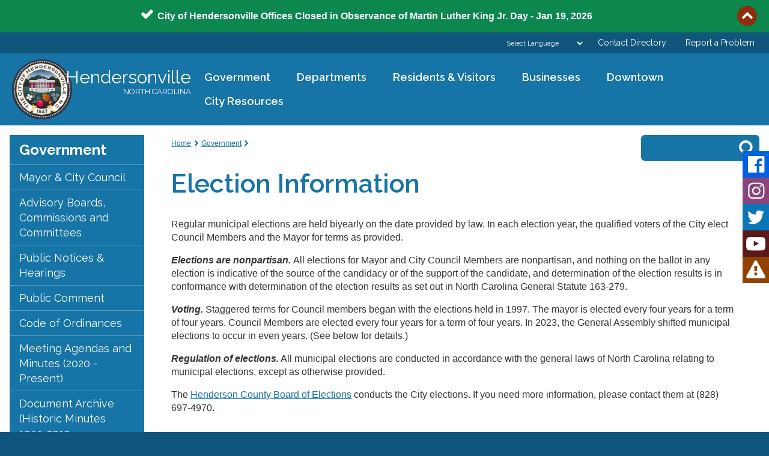

--- FILE ---
content_type: text/html; charset=utf-8
request_url: https://www.hendersonvillenc.gov/election-information
body_size: 18331
content:
<!DOCTYPE html>
<html lang="en" class="no-js" dir="ltr"
  xmlns:fb="https://ogp.me/ns/fb#"
  xmlns:og="https://ogp.me/ns#">


<head profile="http://www.w3.org/1999/xhtml/vocab">
  <meta http-equiv="Content-Type" content="text/html; charset=utf-8" />
<link rel="shortcut icon" href="https://www.hendersonvillenc.gov/sites/default/files/h-top-logo-v-b.png" type="image/png" />
<meta http-equiv="X-UA-Compatible" content="IE=edge,chrome=1" />
<meta name="viewport" content="width=device-width, initial-scale=1.0" />
<meta name="description" content="Regular municipal elections are held biyearly on the date provided by law. In each election year, the qualified voters of the City elect Council Members and the Mayor for terms as provided.Elections are nonpartisan. All elections for Mayor and City Council Members are nonpartisan, and nothing on the ballot in any election is indicative of the source of the candidacy or of the" />
<link rel="canonical" href="https://www.hendersonvillenc.gov/election-information" />
<link rel="shortlink" href="https://www.hendersonvillenc.gov/node/36" />
<meta property="og:site_name" content="City of Hendersonville, NC | Official Website" />
<meta property="og:type" content="article" />
<meta property="og:title" content="Election Information | City of Hendersonville, NC | Official Website" />
<meta property="og:url" content="https://www.hendersonvillenc.gov/election-information" />
<meta property="og:description" content="Regular municipal elections are held biyearly on the date provided by law. In each election year, the qualified voters of the City elect Council Members and the Mayor for terms as provided.Elections are nonpartisan. All elections for Mayor and City Council Members are nonpartisan, and nothing on the ballot in any election is indicative of the source of the candidacy or of the support of the candidate, and determination of the election results is in conformance with determination of the election results as set out in North Carolina General Statute 163-279.Voting." />
<meta property="og:updated_time" content="2023-11-06T08:08:40-05:00" />
<meta name="twitter:card" content="summary" />
<meta name="twitter:url" content="https://www.hendersonvillenc.gov/election-information" />
<meta name="twitter:title" content="Election Information" />
<meta name="twitter:description" content="Regular municipal elections are held biyearly on the date provided by law. In each election year, the qualified voters of the City elect Council Members and the Mayor for terms as provided.Elections" />
<meta property="article:published_time" content="2015-10-21T11:02:00-04:00" />
<meta property="article:modified_time" content="2023-11-06T08:08:40-05:00" />
<meta name="facebook-domain-verification" content="on8ie5r6fku6d294648v6z099et1ju" />

<!-- Facebook Pixel Code -->
<script type='text/javascript'>
!function(f,b,e,v,n,t,s){if(f.fbq)return;n=f.fbq=function(){n.callMethod?
n.callMethod.apply(n,arguments):n.queue.push(arguments)};if(!f._fbq)f._fbq=n;
n.push=n;n.loaded=!0;n.version='2.0';n.queue=[];t=b.createElement(e);t.async=!0;
t.src=v;s=b.getElementsByTagName(e)[0];s.parentNode.insertBefore(t,s)}(window,
document,'script','https://connect.facebook.net/en_US/fbevents.js');
</script>
<!-- End Facebook Pixel Code -->
<script type='text/javascript'>
  fbq('init', '4844949388868090', [], {
    "agent": "pldrupal-7-7.103"
});
</script><script type='text/javascript'>
  fbq('track', 'PageView', []);
</script>
<!-- Facebook Pixel Code -->
<noscript>
<img height="1" width="1" style="display:none" alt="fbpx"
src="https://www.facebook.com/tr?id=4844949388868090&ev=PageView&noscript=1" />
</noscript>
<!-- End Facebook Pixel Code -->
  <title>Election Information | City of Hendersonville, NC | Official Website</title>
  <link type="text/css" rel="stylesheet" href="https://www.hendersonvillenc.gov/sites/default/files/css/css_GVSqPzXtPY3IDKHNkxfGPSTYaS8Ip_eY-hk3MxpsUb4.css" media="all" />
<link type="text/css" rel="stylesheet" href="https://www.hendersonvillenc.gov/sites/default/files/css/css_Y6KcIlfjdFf3otPkkmvBizi1YTEbj2YIH4nLwvnBSkM.css" media="all" />
<link type="text/css" rel="stylesheet" href="https://cdn.jsdelivr.net/npm/@glidejs/glide@3.4/dist/css/glide.core.min.css" media="all" />
<link type="text/css" rel="stylesheet" href="https://cdn.jsdelivr.net/npm/@glidejs/glide@3.4/dist/css/glide.theme.min.css" media="all" />
<link type="text/css" rel="stylesheet" href="https://www.hendersonvillenc.gov/sites/default/files/css/css_1yaqxGn9aHgyIyYjw0fO8b9q4s0fK3DIwtr94PsPbsY.css" media="all" />
<link type="text/css" rel="stylesheet" href="https://use.fontawesome.com/releases/v5.11.2/css/all.css" media="all" />
  <script type="text/javascript" src="https://www.hendersonvillenc.gov/sites/default/files/js/js_YXoHxh90qYoVwqSgRMK3_WEgVYYDRzkLEV3rNR1H4e4.js"></script>
<script type="text/javascript" src="https://www.hendersonvillenc.gov/sites/default/files/js/js_s5koNMBdK4BqfHyHNPWCXIL2zD0jFcPyejDZsryApj0.js"></script>
<script type="text/javascript" src="https://www.hendersonvillenc.gov/sites/default/files/js/js_onbE0n0cQY6KTDQtHO_E27UBymFC-RuqypZZ6Zxez-o.js"></script>
<script type="text/javascript" src="https://www.hendersonvillenc.gov/sites/default/files/js/js_7v0lJYgxV6n9DqVDF0vqJX5C1ap6ctT2prRsywHZncc.js"></script>
<script type="text/javascript" src="https://www.hendersonvillenc.gov/sites/default/files/js/js_5JwOQ446BlpSLKO3VzwA2qGtuhkBVGklLHOEqnviH10.js"></script>
<script type="text/javascript" src="https://cdn.jsdelivr.net/npm/@glidejs/glide@3.4/dist/glide.min.js"></script>
<script type="text/javascript" src="https://www.hendersonvillenc.gov/sites/default/files/js/js_ZK89x9eoO8C8L1YEgtxEoYcf6-otrE31TleaC1RGbQk.js"></script>
<script type="text/javascript" src="https://www.googletagmanager.com/gtag/js?id=UA-70930458-3"></script>
<script type="text/javascript">
<!--//--><![CDATA[//><!--
window.dataLayer = window.dataLayer || [];function gtag(){dataLayer.push(arguments)};gtag("js", new Date());gtag("set", "developer_id.dMDhkMT", true);gtag("config", "UA-70930458-3", {"groups":"default","anonymize_ip":true});gtag("config", "G-5KHSXG1WW9", {"groups":"default","anonymize_ip":true});
//--><!]]>
</script>
<script type="text/javascript" src="https://www.hendersonvillenc.gov/sites/default/files/js/js_oZpt0qa17Tr0B57lLsdyHAdEKKtccO0vdNXTQZi-RmY.js"></script>
<script type="text/javascript" src="https://www.hendersonvillenc.gov/sites/default/files/js/js_iq8ys3jkRtNAaKN5ZmUbt8IDa3TkZsmcPLuJdE4lB0Y.js"></script>
<script type="text/javascript">
<!--//--><![CDATA[//><!--
jQuery.extend(Drupal.settings, {"basePath":"\/","pathPrefix":"","setHasJsCookie":0,"ajaxPageState":{"theme":"vc3","theme_token":"M_b4njfCS99bqHy3fpVxrAwUDGu4bWduJEKLGlKNI2k","js":{"https:\/\/www.hendersonvillenc.gov\/sites\/default\/files\/google_tag\/primary\/google_tag.script.js":1,"sites\/all\/modules\/jquery_update\/replace\/jquery\/1.10\/jquery.min.js":1,"misc\/jquery-extend-3.4.0.js":1,"misc\/jquery-html-prefilter-3.5.0-backport.js":1,"misc\/jquery.once.js":1,"misc\/drupal.js":1,"misc\/form-single-submit.js":1,"sites\/all\/modules\/entityreference\/js\/entityreference.js":1,"sites\/all\/modules\/google_cse\/google_cse.js":1,"sites\/all\/modules\/caption_filter\/js\/caption-filter.js":1,"sites\/all\/libraries\/colorbox\/jquery.colorbox-min.js":1,"sites\/all\/modules\/colorbox\/js\/colorbox.js":1,"sites\/all\/modules\/colorbox\/styles\/plain\/colorbox_style.js":1,"sites\/all\/modules\/colorbox\/js\/colorbox_inline.js":1,"https:\/\/cdn.jsdelivr.net\/npm\/@glidejs\/glide@3.4\/dist\/glide.min.js":1,"sites\/all\/themes\/vc3\/js\/vc3-site-alert.js":1,"sites\/all\/modules\/google_analytics\/googleanalytics.js":1,"https:\/\/www.googletagmanager.com\/gtag\/js?id=UA-70930458-3":1,"0":1,"sites\/all\/libraries\/footable\/compiled\/footable.min.js":1,"sites\/all\/libraries\/superfish\/jquery.hoverIntent.minified.js":1,"sites\/all\/libraries\/superfish\/supposition.js":1,"sites\/all\/libraries\/superfish\/superfish.js":1,"sites\/all\/libraries\/superfish\/supersubs.js":1,"sites\/all\/modules\/superfish\/superfish.js":1,"sites\/all\/themes\/vc3\/js\/superfish-aria.min.js":1,"sites\/all\/themes\/vc3\/js\/script.js":1},"css":{"sites\/all\/modules\/date\/date_repeat_field\/date_repeat_field.css":1,"sites\/all\/modules\/google_cse\/google_cse.css":1,"modules\/node\/node.css":1,"modules\/user\/user.css":1,"sites\/all\/modules\/views\/css\/views.css":1,"sites\/all\/modules\/caption_filter\/caption-filter.css":1,"sites\/all\/modules\/media\/modules\/media_wysiwyg\/css\/media_wysiwyg.base.css":1,"sites\/all\/modules\/colorbox\/styles\/plain\/colorbox_style.css":1,"sites\/all\/themes\/vc3\/css\/style.css":1,"sites\/all\/modules\/ctools\/css\/ctools.css":1,"sites\/all\/modules\/panels\/css\/panels.css":1,"https:\/\/cdn.jsdelivr.net\/npm\/@glidejs\/glide@3.4\/dist\/css\/glide.core.min.css":1,"https:\/\/cdn.jsdelivr.net\/npm\/@glidejs\/glide@3.4\/dist\/css\/glide.theme.min.css":1,"sites\/all\/modules\/addtoany\/addtoany.css":1,"sites\/all\/libraries\/footable\/compiled\/footable.standalone.min.css":1,"https:\/\/use.fontawesome.com\/releases\/v5.11.2\/css\/all.css":1}},"colorbox":{"opacity":"0.85","current":"{current} of {total}","previous":"\u00ab Prev","next":"Next \u00bb","close":"Close","maxWidth":"98%","maxHeight":"98%","fixed":true,"mobiledetect":false,"mobiledevicewidth":"480px","file_public_path":"\/sites\/default\/files","specificPagesDefaultValue":"admin*\nimagebrowser*\nimg_assist*\nimce*\nnode\/add\/*\nnode\/*\/edit\nprint\/*\nprintpdf\/*\nsystem\/ajax\nsystem\/ajax\/*"},"googleCSE":{"cx":"018120589336528521142:rqlgrzxaqa0","language":"","resultsWidth":600,"domain":"www.google.com","showWaterMark":0},"better_exposed_filters":{"views":{"site_alert":{"displays":{"header_bar":{"filters":[]},"popup":{"filters":[]}}},"news":{"displays":{"home_promoted":{"filters":[]}}},"city_resources":{"displays":{"city_resources_block":{"filters":[]}}}}},"googleanalytics":{"account":["UA-70930458-3","G-5KHSXG1WW9"],"trackOutbound":1,"trackMailto":1,"trackDownload":1,"trackDownloadExtensions":"7z|aac|arc|arj|asf|asx|avi|bin|csv|doc(x|m)?|dot(x|m)?|exe|flv|gif|gz|gzip|hqx|jar|jpe?g|js|mp(2|3|4|e?g)|mov(ie)?|msi|msp|pdf|phps|png|ppt(x|m)?|pot(x|m)?|pps(x|m)?|ppam|sld(x|m)?|thmx|qtm?|ra(m|r)?|sea|sit|tar|tgz|torrent|txt|wav|wma|wmv|wpd|xls(x|m|b)?|xlt(x|m)|xlam|xml|z|zip","trackColorbox":1},"superfish":{"1":{"id":"1","sf":{"animation":{"opacity":"show","height":"show"},"speed":"fast"},"plugins":{"supposition":true,"supersubs":true}}},"urlIsAjaxTrusted":{"\/election-information":true}});
//--><!]]>
</script>
</head>
<body class="html not-front not-logged-in no-sidebars page-node page-node- page-node-36 node-type-page hendersonville-downtown end-user end-user" >
  <div id="skip-link" class="visually-hidden">
    <a href="#main-content" class="element-invisible element-focusable">Skip to main content</a>
  </div>

  <noscript aria-hidden="true"><iframe src="https://www.googletagmanager.com/ns.html?id=GTM-KDL4CRV" height="0" width="0" style="display:none;visibility:hidden"></iframe></noscript>
      <div class="region region-above-page">
    <div class="menu_block-2">
        <div class="menu-block-wrapper menu-block-2 menu-name-main-menu parent-mlid-0 menu-level-1">
  <ul class="menu"><li class="first expanded active-trail menu-mlid-1734"><a href="/government" class="active-trail">Government</a><ul class="menu"><li class="first expanded menu-mlid-1742"><a href="/mayor-city-council">Mayor &amp; City Council</a><ul class="menu"><li class="first leaf menu-mlid-1772"><a href="/mayor-city-council/contact-city-council-members">Contact City Council</a></li>
<li class="leaf menu-mlid-2576"><a href="https://hendersonville-nc.municodemeetings.com/">City Council Agenda &amp; Minutes</a></li>
<li class="leaf menu-mlid-2689"><a href="/mayor-city-council/watch-city-council-meetings">Watch City Council Meetings</a></li>
<li class="leaf menu-mlid-1771"><a href="/mayor-city-council/strategic-plan">Strategic Plan</a></li>
<li class="leaf menu-mlid-1774"><a href="/mayor-city-council/city-council-values">City Council Values</a></li>
<li class="last leaf menu-mlid-1773"><a href="/mayor-city-council/mayors-page">Mayor&#039;s Page</a></li>
</ul></li>
<li class="expanded menu-mlid-1739"><a href="/advisory-boards-commissions-and-committees">Advisory Boards, Commissions and Committees</a><ul class="menu"><li class="first leaf menu-mlid-2193"><a href="/advisory-boards-commissions-and-committees/animal-services-advisory-committee">Animal Services Advisory Committee</a></li>
<li class="leaf menu-mlid-1778"><a href="/advisory-boards-commissions-and-committees/blue-ridge-abc-board">Blue Ridge ABC Board</a></li>
<li class="leaf menu-mlid-1777"><a href="/advisory-boards-commissions-and-committees/board-adjustment">Board of Adjustment</a></li>
<li class="leaf menu-mlid-1776"><a href="/advisory-boards-commissions-and-committees/business-advisory-committee">Business Advisory Committee</a></li>
<li class="leaf menu-mlid-1775"><a href="/advisory-boards-commissions-and-committees/downtown-advisory-board">Downtown Advisory Board</a></li>
<li class="expanded menu-mlid-1779"><a href="/advisory-boards-commissions-and-committees/environmental-sustainability-board">Environmental Sustainability Board</a><ul class="menu"><li class="first leaf menu-mlid-2701"><a href="/advisory-boards-commissions-and-committees/environmental-sustainability-board/hendo-earth-fest">Hendo Earth Fest</a></li>
<li class="leaf menu-mlid-2772"><a href="/advisory-boards-commissions-and-committees/environmental-sustainability-board/hendo-green">Hendo Green Partnership</a></li>
<li class="leaf menu-mlid-2725"><a href="/advisory-boards-commissions-and-committees/environmental-sustainability-board/pollinator-initiatives">Pollinator Initiatives &amp; Projects</a></li>
<li class="leaf menu-mlid-2756"><a href="/advisory-boards-commissions-and-committees/environmental-sustainability-board/sustainability">Sustainability Demonstration Station</a></li>
<li class="last leaf menu-mlid-2724"><a href="/advisory-boards-commissions-and-committees/environmental-sustainability-board/sustainability-hero">Sustainability Hero Award</a></li>
</ul></li>
<li class="leaf menu-mlid-1786"><a href="/advisory-boards-commissions-and-committees/historic-preservation-commission">Historic Preservation Commission</a></li>
<li class="leaf menu-mlid-2617"><a href="/advisory-boards-commissions-and-committees/housing-authority-board-commissioners">Housing Authority Board of Commissioners</a></li>
<li class="leaf menu-mlid-2614"><a href="/advisory-boards-commissions-and-committees/lgcca">LGCCA</a></li>
<li class="leaf menu-mlid-1783"><a href="/advisory-boards-commissions-and-committees/planning-board">Planning Board</a></li>
<li class="leaf menu-mlid-2771"><a href="https://www.hendersonvillenc.gov/projects/strategic-housing-plan">Strategic Housing Plan Steering Committee</a></li>
<li class="leaf menu-mlid-2615"><a href="/advisory-boards-commissions-and-committees/tda">TDA</a></li>
<li class="expanded menu-mlid-1781"><a href="/advisory-boards-commissions-and-committees/tree-board">Tree Board</a><ul class="menu"><li class="first leaf menu-mlid-2749"><a href="/advisory-boards-commissions-and-committees/tree-board/bee-city">Bee City</a></li>
<li class="leaf menu-mlid-1789"><a href="/advisory-boards-commissions-and-committees/tree-board/tree-board-projects-activities">Heritage Tree Program</a></li>
<li class="leaf menu-mlid-2776"><a href="/advisory-boards-commissions-and-committees/tree-board/bradford-pear-bounty">Bradford Pear Bounty</a></li>
<li class="leaf menu-mlid-1926"><a href="/advisory-boards-commissions-and-committees/tree-board/tree-board-projects-activities/neighborwoods">NeighborWoods</a></li>
<li class="last leaf menu-mlid-2779"><a href="/advisory-boards-commissions-and-committees/tree-board/recommended-trees-and-plants">Recommended Trees and Plants</a></li>
</ul></li>
<li class="expanded menu-mlid-1782"><a href="/advisory-boards-commissions-and-committees/walk-fame-steering-committee">Walk of Fame Steering Committee</a><ul class="menu"><li class="first leaf menu-mlid-1934"><a href="/advisory-boards-commissions-and-committees/walk-fame-steering-committee/walk-fame-nominations">Walk of Fame Nominations</a></li>
<li class="last leaf menu-mlid-1935"><a href="/boards-and-commissions/walk-fame-committee/honorees">Honorees</a></li>
</ul></li>
<li class="last leaf menu-mlid-1784"><a href="/advisory-boards-commissions-and-committees/water-and-sewer-advisory-council">Water and Sewer Advisory Council</a></li>
</ul></li>
<li class="leaf menu-mlid-2580"><a href="/public-notices-hearings">Public Notices &amp; Hearings</a></li>
<li class="leaf menu-mlid-2219"><a href="/public-comment">Public Comment</a></li>
<li class="leaf menu-mlid-1738"><a href="https://library.municode.com/nc/hendersonville">Code of Ordinances</a></li>
<li class="leaf menu-mlid-2435"><a href="https://hendersonville-nc.municodemeetings.com/" target="_blank">Meeting Agendas and Minutes (2020 - Present)</a></li>
<li class="leaf menu-mlid-2627"><a href="https://library.municode.com/nc/hendersonville/munidocs/munidocs">Document Archive (Historic Minutes 1933-2019, Documents, Resolutions, Annexations, and other Files)</a></li>
<li class="leaf active-trail active menu-mlid-1740"><a href="/election-information" class="active-trail active">Election Information</a></li>
<li class="leaf menu-mlid-1743"><a href="/transparency">Transparency</a></li>
<li class="leaf menu-mlid-2584"><a href="/title-vi">Title VI and ADA</a></li>
<li class="last leaf menu-mlid-2755"><a href="/accessibility">Accessibility</a></li>
</ul></li>
<li class="expanded menu-mlid-1733"><a href="/departments">Departments</a><ul class="menu"><li class="first collapsed menu-mlid-1754"><a href="/administration">Administration</a></li>
<li class="expanded menu-mlid-1756"><a href="/budget">Budget</a><ul class="menu"><li class="first leaf menu-mlid-2726"><a href="/budget/fee-schedule">Fee Schedule</a></li>
<li class="leaf menu-mlid-2773"><a href="/budget/mental-health-and-substance-abuse-funding-opportunity">Mental Health and Substance Abuse Funding Opportunity</a></li>
<li class="last leaf menu-mlid-1953"><a href="/budget/requests-special-appropriations-arp-special-appropriations">Requests for Special Appropriations</a></li>
</ul></li>
<li class="expanded menu-mlid-2671"><a href="/community-development">Community Development</a><ul class="menu"><li class="first leaf menu-mlid-1834"><a href="/community-development/bicycle-and-pedestrian-plans">Bicycle and Pedestrian Plans</a></li>
<li class="collapsed menu-mlid-2729"><a href="/community-development/comprehensive-plan-0">Comprehensive Plan</a></li>
<li class="leaf menu-mlid-1826"><a href="/community-development/ecusta-rail-trail-planning-study-economic-impact-analysis">Ecusta Rail Trail Planning Study &amp; Economic Impact Analysis</a></li>
<li class="leaf menu-mlid-1827"><a href="/community-development/enforcement">Enforcement</a></li>
<li class="leaf menu-mlid-1832"><a href="/community-development/faq">FAQ</a></li>
<li class="leaf menu-mlid-1821"><a href="/community-development/fee-schedule">Fee Schedule</a></li>
<li class="leaf menu-mlid-1823"><a href="/community-development/historic-preservation-commission">Historic Preservation Commission</a></li>
<li class="leaf menu-mlid-2734"><a href="https://app.powerbi.com/view?r=eyJrIjoiZDNjYzg1YmYtNWQyMS00MmJhLWIzYzktODNlOTVmNzk2OTc1IiwidCI6IjliMzk1ZGRmLTQyOTctNDI4Yy05N2VjLTkyMjVmN2U0YjZiMSIsImMiOjJ9&amp;pageName=ReportSection75663d62370b69bea94b">Housing Dashboard</a></li>
<li class="leaf menu-mlid-1825"><a href="/community-development/planning-application-types">Planning Application Types</a></li>
<li class="leaf menu-mlid-1835"><a href="http://www.cityofhendersonville.org/planning-board">Planning Board</a></li>
<li class="leaf menu-mlid-2647"><a href="/community-development/projects">Projects</a></li>
<li class="leaf menu-mlid-2662"><a href="/community-development/special-events">Special Events</a></li>
<li class="leaf menu-mlid-1828"><a href="/community-development/staff">Staff</a></li>
<li class="leaf menu-mlid-1838"><a href="/community-development/tree-species-list">Tree Species List</a></li>
<li class="last leaf menu-mlid-1830"><a href="/community-development/zoning-map">Zoning Map</a></li>
</ul></li>
<li class="expanded menu-mlid-1755"><a href="/customer-service">Customer Service</a><ul class="menu"><li class="first leaf menu-mlid-2004"><a href="/water-sewer/customer-center/aquahawk-water-leak-alerts">Aquahawk Water Alerts</a></li>
<li class="leaf menu-mlid-1929"><a href="/customer-service/automatic-bank-draft">Automatic Bank Draft</a></li>
<li class="leaf menu-mlid-1946"><a href="/customer-service/utility-billing-policy">Billing Information</a></li>
<li class="expanded menu-mlid-1945"><a href="/customer-service/bill-assistance">Bill Assistance</a><ul class="menu"><li class="first last leaf menu-mlid-1950"><a href="/customer-service/bill-assistance-payment-arrangements/helping-hand-outreach">Helping Hand Outreach</a></li>
</ul></li>
<li class="leaf menu-mlid-1927"><a href="/customer-service/view-or-pay-my-bill">View or Pay My Bill</a></li>
<li class="leaf menu-mlid-1949"><a href="/customer-service/leak-adjustments">Leak and Billing Adjustments</a></li>
<li class="leaf menu-mlid-1942"><a href="/customer-service/rebates">Rebates</a></li>
<li class="leaf menu-mlid-1943"><a href="https://www.hendersonvillenc.gov/events/special-event-policy">Special Events Policies and Procedures</a></li>
<li class="leaf menu-mlid-1948"><a href="/customer-service/starting-water-sewer-service">Starting Water / Sewer Service</a></li>
<li class="leaf menu-mlid-1947"><a href="/customer-service/stopping-water-sewer-service">Stopping Water / Sewer Service</a></li>
<li class="leaf menu-mlid-2006"><a href="/finance/property-tax">Tax Information</a></li>
<li class="leaf menu-mlid-2005"><a href="/water-sewer/rates-billing/understanding-water-usage">Understanding My Water Usage</a></li>
<li class="leaf menu-mlid-1941"><a href="/customer-service/update-customer-contactach-information">Update Customer Contact/ACH Information</a></li>
<li class="last leaf menu-mlid-1940"><a href="/customer-service/utility-customer-service-billing-faqs">Utility/ Customer Service Billing FAQs</a></li>
</ul></li>
<li class="expanded menu-mlid-1744"><a href="/engineering">Engineering</a><ul class="menu"><li class="first leaf menu-mlid-1793"><a href="https://gis-hendersonville.hub.arcgis.com/">Interactive Maps</a></li>
<li class="leaf menu-mlid-1796"><a href="/engineering/ncdot-project-updates">NCDOT Projects Updates</a></li>
<li class="leaf menu-mlid-1794"><a href="/engineering/standard-specifications-and-details">Standard Specifications and Details</a></li>
<li class="leaf menu-mlid-2620"><a href="https://www.cognitoforms.com/CityOfHendersonville4/CityOfHendersonvilleInspectionRequests">Contractor Request for Inspection, Sampling or Verification</a></li>
<li class="leaf menu-mlid-2655"><a href="https://www.cognitoforms.com/CityOfHendersonville4/CityOfHendersonvilleEncroachmentApplication">City Encroachment Application</a></li>
<li class="expanded menu-mlid-2660"><a href="/engineering/construction-inspection-division">Construction &amp; Inspection Division</a><ul class="menu"><li class="first last leaf menu-mlid-2661"><a href="/engineering/construction-inspection-division/types-city-inspections">Types of City Inspections</a></li>
</ul></li>
<li class="leaf menu-mlid-2760"><a href="/engineering/development-projects-division">Development Projects Division</a></li>
<li class="leaf menu-mlid-2761"><a href="/engineering/civil-design-division">Internal Design Division</a></li>
<li class="last leaf menu-mlid-2656"><a href="/engineering/engineering-projects">Projects</a></li>
</ul></li>
<li class="expanded menu-mlid-1745"><a href="/finance">Finance</a><ul class="menu"><li class="first expanded menu-mlid-1800"><a href="/finance/accounts-payable">Accounts Payable</a><ul class="menu"><li class="first last leaf menu-mlid-1936"><a href="/finance/accounts-payable/vendor-registration">Vendor Registration and ACH Enrollment</a></li>
</ul></li>
<li class="leaf menu-mlid-1804"><a href="/finance/bill-payment-information">Bill Payment Information</a></li>
<li class="leaf menu-mlid-1999"><a href="/budget">Budget</a></li>
<li class="leaf menu-mlid-1805"><a href="/finance/business-registration-information">Business Registration Information</a></li>
<li class="leaf menu-mlid-1798"><a href="/finance/annual-comprehensive-financial-reports">Annual Comprehensive Financial Reports</a></li>
<li class="leaf menu-mlid-1998"><a href="/customer-service">Customer Service</a></li>
<li class="expanded menu-mlid-1803"><a href="/finance/property-tax">Property Tax</a><ul class="menu"><li class="first leaf menu-mlid-1938"><a href="https://www.ncdot.gov/dmv/title-registration/taxes/Pages/default.aspx">Motor Vehicle Tax</a></li>
<li class="last leaf menu-mlid-1937"><a href="/finance/property-tax/tax-rates">Tax Rates</a></li>
</ul></li>
<li class="last leaf menu-mlid-1799"><a href="/finance/procurement">Purchasing</a></li>
</ul></li>
<li class="expanded menu-mlid-1746"><a href="/fire-department">Fire Department</a><ul class="menu"><li class="first leaf menu-mlid-1806"><a href="/fire-department/fire-chief">Fire Chief</a></li>
<li class="leaf menu-mlid-1810"><a href="/fire-department/fire-department-history">Fire Department History</a></li>
<li class="leaf menu-mlid-1809"><a href="/fire-department/memorial">Memorial</a></li>
<li class="leaf menu-mlid-1808"><a href="/fire-department/operational-permits">Operational Permits</a></li>
<li class="leaf menu-mlid-1807"><a href="/fire-department/operations">Operations</a></li>
<li class="expanded menu-mlid-1811"><a href="/fire-department/safety-information">Safety Information</a><ul class="menu"><li class="first last leaf menu-mlid-2588"><a href="/fire-department/safety-information/community-connect">Community Connect</a></li>
</ul></li>
<li class="leaf menu-mlid-1812"><a href="/fire-department/stations-apparatus">Stations &amp; Apparatus</a></li>
<li class="last expanded menu-mlid-2672"><a href="/fire-department/fire-department-employment">Employment</a><ul class="menu"><li class="first last leaf menu-mlid-2673"><a href="/fire-department/employment/hiring-process">Hiring Process</a></li>
</ul></li>
</ul></li>
<li class="expanded menu-mlid-1753"><a href="/human-resources">Human Resources</a><ul class="menu"><li class="first leaf menu-mlid-1792"><a href="/human-resources/employment-opportunities">Employment Opportunities</a></li>
<li class="leaf menu-mlid-2626"><a href="/human-resources/employee-benefits">Employee Benefits</a></li>
<li class="last leaf menu-mlid-2625"><a href="/human-resources/hiring-faqs">Hiring FAQs</a></li>
</ul></li>
<li class="expanded menu-mlid-1752"><a href="/legal">Legal</a><ul class="menu"><li class="first last leaf menu-mlid-1933"><a href="/legal/statutes-ordinances-and-other-law">Statutes, Ordinances and Other Law</a></li>
</ul></li>
<li class="expanded menu-mlid-1747"><a href="/parks-greenspace">Parks &amp; Greenspace</a><ul class="menu"><li class="first leaf menu-mlid-2676"><a href="https://storymaps.arcgis.com/stories/c8f99769e17a49249063a39fc4cfecfa">Ecusta Trail</a></li>
<li class="leaf menu-mlid-2745"><a href="/parks/mini-golf-edwards-park">Mini - Golf / Edwards Park</a></li>
<li class="leaf menu-mlid-1818"><a href="/parks/parks-facilities-map">Parks &amp; Facilities Map</a></li>
<li class="leaf menu-mlid-1816"><a href="/parks/patton-pool">Patton Pool</a></li>
<li class="leaf menu-mlid-1817"><a href="/parks/pavillion-rental">Pavillion Rental</a></li>
<li class="leaf menu-mlid-1815"><a href="/parks/skate-park">Skate Park</a></li>
<li class="last leaf menu-mlid-1813"><a href="/parks/walk-wise-program">Walk Wise Program</a></li>
</ul></li>
<li class="expanded menu-mlid-1749"><a href="/police-department">Police Department</a><ul class="menu"><li class="first leaf menu-mlid-1852"><a href="/police-department/contact-us">Contact Us</a></li>
<li class="expanded menu-mlid-1845"><a href="/police-department/employment">Employment</a><ul class="menu"><li class="first leaf menu-mlid-2674"><a href="/police-department/employment/hiring-process-faqs">Hiring Process &amp; FAQs</a></li>
<li class="last leaf menu-mlid-2675"><a href="/police-department/employment/police-department-benefits">Police Department Benefits</a></li>
</ul></li>
<li class="leaf menu-mlid-1842"><a href="/police-department/services-programs">Services &amp; Programs</a></li>
<li class="expanded menu-mlid-2720"><a href="/police-department/police-transparency">Police Transparency</a><ul class="menu"><li class="first leaf menu-mlid-2722"><a href="https://www.hendersonvillenc.gov/sites/default/files/uploads/departments/police/mr/hpd_multi-year_strategic_plan_2022-2025_230322_reduced.pdf">HPD Strategic Plan</a></li>
<li class="leaf menu-mlid-2723"><a href="https://public.powerdms.com/HendersonvilleNC/tree">HPD Policies</a></li>
<li class="leaf menu-mlid-2721"><a href="/police-department/police-transparency/nondiscrimination-statement">Nondiscrimination Statement</a></li>
<li class="leaf menu-mlid-2746"><a href="http://cimrs2.calea.org/1148">CALEA Public Comment Portal</a></li>
<li class="last leaf menu-mlid-2754"><a href="https://www.hendersonvillenc.gov/sites/default/files/uploads/departments/police/hpd_iacp_trust_building_campaign_.pdf">Trust Building Campaign</a></li>
</ul></li>
<li class="leaf menu-mlid-1839"><a href="/police-department/faq">FAQ</a></li>
<li class="last leaf menu-mlid-1850"><a href="https://www.hendersonvillenc.gov/visit-downtown/parking">Parking</a></li>
</ul></li>
<li class="expanded menu-mlid-1750"><a href="/public-works">Public Works</a><ul class="menu"><li class="first leaf menu-mlid-1863"><a href="/public-works/adopt-park-trail-or-pollinator-bed">Adopt A Park/Trail</a></li>
<li class="leaf menu-mlid-1862"><a href="/public-works/adopt-street">Adopt A Street</a></li>
<li class="collapsed menu-mlid-1864"><a href="/public-works/city-facilities">City Facilities</a></li>
<li class="leaf menu-mlid-2000"><a href="/parks-greenspace">City Parks</a></li>
<li class="leaf menu-mlid-1873"><a href="/public-works/garbage-collection">Garbage Collection</a></li>
<li class="leaf menu-mlid-1872"><a href="/public-works/heritage-tree-designation">Heritage Tree Designation</a></li>
<li class="leaf menu-mlid-1870"><a href="/public-works/oakdale-cemetery">Oakdale Cemetery</a></li>
<li class="leaf menu-mlid-1871"><a href="/public-works/park-and-greenspace-master-plan">Park and Greenspace Master Plan</a></li>
<li class="leaf menu-mlid-1869"><a href="https://www.hendersonvillenc.gov/visit-downtown/parking">Public Parking</a></li>
<li class="leaf menu-mlid-1868"><a href="/public-works/recycling">Recycling</a></li>
<li class="expanded menu-mlid-1867"><a href="/public-works/street-division">Street Division</a><ul class="menu"><li class="first leaf menu-mlid-1925"><a href="/public-works/street-division/snow-and-ice-removal">Snow and Ice Removal</a></li>
<li class="last leaf menu-mlid-1923"><a href="/public-works/street-division/streetlights">Streetlights</a></li>
</ul></li>
<li class="leaf menu-mlid-1866"><a href="/public-works/traffic-division">Traffic Division</a></li>
<li class="last leaf menu-mlid-1865"><a href="/public-works/yard-waste">Yard Waste</a></li>
</ul></li>
<li class="expanded menu-mlid-1795"><a href="/stormwater">Stormwater</a><ul class="menu"><li class="first leaf menu-mlid-1900"><a href="/stormwater/stormwater-utility">Stormwater Utility</a></li>
<li class="leaf menu-mlid-2652"><a href="https://hendersonville.maps.arcgis.com/apps/webappviewer/index.html?id=cfe752e8f8d54478bf736708f9434ccc">Stormwater Interactive Map</a></li>
<li class="leaf menu-mlid-1901"><a href="/stormwater/public-education-and-outreach">Public Education and Outreach</a></li>
<li class="leaf menu-mlid-2651"><a href="/stormwater/get-involved">Public Participation &amp; Involvement</a></li>
<li class="leaf menu-mlid-2280"><a href="/stormwater/illicit-discharge-detection-and-elimination">Illicit Discharge Detection and Elimination</a></li>
<li class="leaf menu-mlid-1905"><a href="/stormwater/npdes-phase-ii-regulations">NPDES Phase II Regulations</a></li>
<li class="leaf menu-mlid-1837"><a href="/stormwater/floodplain-management">Floodplain Management</a></li>
<li class="leaf menu-mlid-1899"><a href="/stormwater/forms-documents">Forms &amp; Documents</a></li>
<li class="leaf menu-mlid-1904"><a href="/stormwater/erosion-and-sediment-control">Erosion and Sediment Control</a></li>
<li class="last leaf menu-mlid-1903"><a href="/stormwater/stormwater-projects">Projects</a></li>
</ul></li>
<li class="expanded menu-mlid-2706"><a href="/sustainability">Sustainability</a><ul class="menu"><li class="first leaf menu-mlid-2707"><a href="/sustainability/energy">Energy</a></li>
<li class="leaf menu-mlid-2711"><a href="/sustainability/land-management">Land Management</a></li>
<li class="leaf menu-mlid-2708"><a href="/sustainability/transportation">Transportation</a></li>
<li class="leaf menu-mlid-2709"><a href="/sustainability/waste-management">Waste Management</a></li>
<li class="last leaf menu-mlid-2710"><a href="/sustainability/water">Water</a></li>
</ul></li>
<li class="expanded menu-mlid-1751"><a href="/water-and-sewer">Water &amp; Sewer</a><ul class="menu"><li class="first expanded menu-mlid-2597"><a href="/water-sewer/about-us">About Us</a><ul class="menu"><li class="first leaf menu-mlid-2601"><a href="https://www.hendersonvillenc.gov/advisory-boards-commissions-and-committees/water-and-sewer-advisory-council">Water and Sewer Advisory Council</a></li>
<li class="leaf menu-mlid-1877"><a href="/water-sewer/about-us/water-and-sewer-technical-advisory-committee">Water and Sewer Technical Advisory Committee</a></li>
<li class="leaf menu-mlid-1883"><a href="/water-sewer/about-us/facilities-maintenance">Facilities Maintenance</a></li>
<li class="leaf menu-mlid-2602"><a href="/water-sewer/about-us/utility-planning">Utility Planning</a></li>
<li class="leaf menu-mlid-2611"><a href="/water-sewer/about-us/policy">Policy</a></li>
<li class="leaf menu-mlid-1888"><a href="/water-sewer/about-us/field-operations">Field Operations</a></li>
<li class="leaf menu-mlid-1887"><a href="/water-sewer/about-us/operations-support">Operations Support</a></li>
<li class="leaf menu-mlid-1890"><a href="/water-sewer/about-us/water-treatment">Water Treatment</a></li>
<li class="last leaf menu-mlid-1891"><a href="/water-sewer/about-us/wastewater-treatment">Wastewater Treatment</a></li>
</ul></li>
<li class="expanded menu-mlid-2598"><a href="/water-sewer/customer-center">Customer Center</a><ul class="menu"><li class="first leaf menu-mlid-1878"><a href="/water-sewer/customer-center/aquahawk-water-leak-alerts">AquaHawk Leak Alerts</a></li>
<li class="expanded menu-mlid-2599"><a href="/water-sewer/customer-center/outreach-education">Outreach &amp; Education</a><ul class="menu"><li class="first expanded menu-mlid-1884"><a href="/water-sewer/customer-center/outreach-education/water-conservation">Water Conservation</a><ul class="menu"><li class="first last leaf menu-mlid-2704"><a href="/water-sewer/customer-center/outreach-education/water-conservation/fix-leak-week">Fix a Leak Week</a></li>
</ul></li>
<li class="leaf menu-mlid-2217"><a href="/water-sewer/customer-center/outreach-education/drinking-water-week">Drinking Water Week</a></li>
<li class="leaf menu-mlid-2216"><a href="/water-sewer/customer-center/outreach-education/sanitary-sewer-overflows">Sanitary Sewer Overflows</a></li>
<li class="leaf menu-mlid-2648"><a href="/water-sewer/customer-center/outreach-education/backflow-and-cross-connection-control-program">Backflow and Cross Connection Control</a></li>
<li class="leaf menu-mlid-2650"><a href="/water-sewer/customer-center/outreach-education/fog-program-fats-oils-grease">FOG Program (Fats, Oils, Grease)</a></li>
<li class="leaf menu-mlid-2649"><a href="/water-sewer/customer-center/outreach-education/hendersonvilles-service-line-inventory-compliance">Lead and Copper Rule Revisions</a></li>
<li class="last leaf menu-mlid-2616"><a href="/water-sewer/customer-center/outreach-education/water-meters">Water Meters</a></li>
</ul></li>
<li class="leaf menu-mlid-2753"><a href="/water-sewer/customer-center/water-alerts">Water Advisories &amp; Outages</a></li>
<li class="leaf menu-mlid-2719"><a href="/water-sewer/customer-center/water-quality">Water Quality</a></li>
<li class="collapsed menu-mlid-1886"><a href="/water-sewer/customer-center/reports-and-other-program-information">Reports and Other Program Information</a></li>
<li class="leaf menu-mlid-2202"><a href="/water-sewer/customer-center/water-line-flushing">Water Line Flushing</a></li>
<li class="leaf menu-mlid-2603"><a href="/water-sewer/customer-center/smoke-testing">Smoke Testing</a></li>
<li class="leaf menu-mlid-2634"><a href="/water-sewer/customer-center/water-leaks">Water Leaks</a></li>
<li class="last leaf menu-mlid-2739"><a href="/water-sewer/customer-center/water-shortage-advisories">Water Shortage Advisories</a></li>
</ul></li>
<li class="expanded menu-mlid-2600"><a href="/water-sewer/rates-billing">Rates &amp; Billing</a><ul class="menu"><li class="first leaf menu-mlid-2604"><a href="https://www.hendersonvillenc.gov/customer-service/view-or-pay-my-bill">View / Pay Bill</a></li>
<li class="leaf menu-mlid-1889"><a href="/water-sewer/rates-billing/rates-and-fees">Rates and Fees</a></li>
<li class="leaf menu-mlid-2606"><a href="https://www.hendersonvillenc.gov/customer-service/starting-water-sewer-service">Moving / Starting / Stopping Service</a></li>
<li class="leaf menu-mlid-2607"><a href="https://www.hendersonvillenc.gov/customer-service/leak-adjustments">Leak &amp; Billing Adjustments</a></li>
<li class="leaf menu-mlid-1874"><a href="/water-sewer/rates-billing/understanding-water-usage">Understanding Water Usage</a></li>
<li class="leaf menu-mlid-2003"><a href="/customer-service/rebates">Apply for Rebates</a></li>
<li class="last leaf menu-mlid-2740"><a href="/water-sewer/rates-billing/system-development-fees">System Development Fees</a></li>
</ul></li>
<li class="expanded menu-mlid-2608"><a href="/water-sewer/development-new-connections">Development &amp; New Connections</a><ul class="menu"><li class="first leaf menu-mlid-2630"><a href="/water-sewer/development-new-connections/residential-service-connections">Residential Service Connections</a></li>
<li class="leaf menu-mlid-2631"><a href="/water-sewer/development-new-connections/non-residential-service-connections">Non-Residential Service Connections</a></li>
<li class="leaf menu-mlid-2632"><a href="/water-sewer/development-new-connections/extensions">Extensions</a></li>
<li class="leaf menu-mlid-2659"><a href="/water-sewer/development-new-connections/petition-and-assessment-projects">Petition and Assessment Projects</a></li>
<li class="last leaf menu-mlid-2741"><a href="https://www.hendersonvillenc.gov/water-sewer/rates-billing/system-development-fees">System Development Fees</a></li>
</ul></li>
<li class="last expanded menu-mlid-1879"><a href="/water-sewer/projects">Projects</a><ul class="menu"><li class="first leaf menu-mlid-2699"><a href="/water-sewer/projects/water-and-sewer-cip-dashboard">Water and Sewer CIP Dashboard</a></li>
<li class="last leaf menu-mlid-1931"><a href="/water-sewer/field-operations/hydrant-replacement-program">Hydrant Replacement Program</a></li>
</ul></li>
</ul></li>
<li class="last leaf menu-mlid-2642"><a href="/projects">Projects</a></li>
</ul></li>
<li class="expanded menu-mlid-1732"><a href="/residents-visitors">Residents &amp; Visitors</a><ul class="menu"><li class="first leaf menu-mlid-1768"><a href="http://downtownhendersonville.org/">Downtown Hendersonville</a></li>
<li class="leaf menu-mlid-2690"><a href="https://www.hendersonvillenc.gov/events-calendar">Events Calendar</a></li>
<li class="expanded menu-mlid-2697"><a href="/parking">Parking</a><ul class="menu"><li class="first leaf menu-mlid-2703"><a href="https://hendersonville.maps.arcgis.com/apps/webappviewer/index.html?id=276e2eb536df4396b26ffbc9a5264021">Parking Map (Interactive)</a></li>
<li class="leaf menu-mlid-2705"><a href="https://www.hendersonvillenc.gov/sites/default/files/uploads/departments/police/parking/officialparkingmap_august2023.pdf">Parking Map (PDF)</a></li>
<li class="leaf menu-mlid-2693"><a href="/parking/where-park">Where To Park</a></li>
<li class="leaf menu-mlid-2694"><a href="/parking/parking-permits">Parking Permits</a></li>
<li class="leaf menu-mlid-2695"><a href="/parking/parking-fees-enforcement">Parking Fees &amp; Enforcement</a></li>
<li class="leaf menu-mlid-2696"><a href="/parking/parkmobile">ParkMobile</a></li>
<li class="leaf menu-mlid-2698"><a href="https://hendersonville.thepermitstore.com/">Pay Citation</a></li>
<li class="leaf menu-mlid-2702"><a href="/parking/parking-faq">Parking FAQ</a></li>
<li class="last expanded menu-mlid-2737"><a href="/parking/towing">Towing</a><ul class="menu"><li class="first leaf menu-mlid-2742"><a href="/parking/towing/ive-been-towed">I&#039;ve Been Towed</a></li>
<li class="leaf menu-mlid-2743"><a href="/parking/towing/private-parking-lots">Private Parking Lots</a></li>
<li class="last leaf menu-mlid-2744"><a href="/parking/towing/tow-companies">Tow Companies</a></li>
</ul></li>
</ul></li>
<li class="leaf menu-mlid-1769"><a href="http://www.visithendersonvillenc.org/">Henderson County Tourism</a></li>
<li class="leaf menu-mlid-1762"><a href="/report-problem">Report a Problem</a></li>
<li class="leaf menu-mlid-2227"><a href="/alert-hvl">Alert HVL</a></li>
<li class="expanded menu-mlid-2637"><a href="/emergency-preparedness">Emergency Preparedness</a><ul class="menu"><li class="first leaf menu-mlid-2636"><a href="https://www.hendersoncountync.gov/em">Henderson County Emergency Management</a></li>
<li class="leaf menu-mlid-2635"><a href="/emergency-preparedness/flooding">Flooding</a></li>
<li class="leaf menu-mlid-2638"><a href="https://www.hendersonvillenc.gov/alert-hvl">AlertHVL</a></li>
<li class="leaf menu-mlid-2639"><a href="https://www.hendersonvillenc.gov/fire-department/safety-information/community-connect">Community Connect</a></li>
<li class="leaf menu-mlid-2641"><a href="https://www.fema.gov/">FEMA</a></li>
<li class="leaf menu-mlid-2640"><a href="https://www.ncdps.gov/ncem">NC Emergency Management</a></li>
<li class="leaf menu-mlid-2752"><a href="https://www.readync.gov/">ReadyNC</a></li>
<li class="leaf menu-mlid-2644"><a href="https://www.weather.gov/gsp/">National Weather Service</a></li>
<li class="leaf menu-mlid-2764"><a href="https://docs.google.com/spreadsheets/d/1ZJYXkWRzsMccdVzwjSkZaTFDdUFP1sGPWJMEPfJxkqs/edit?gid=0#gid=0">Henderson County Road Closures</a></li>
<li class="leaf menu-mlid-2751"><a href="https://drivenc.gov/">DriveNC</a></li>
<li class="last leaf menu-mlid-2765"><a href="https://outagemap.duke-energy.com/">Duke Energy</a></li>
</ul></li>
<li class="leaf menu-mlid-1770"><a href="/hendersonville-historic-preservation">Hendersonville Historic Preservation</a></li>
<li class="leaf menu-mlid-2190"><a href="https://www.hendersoncountync.gov/elections">Voting Information</a></li>
<li class="leaf menu-mlid-1991"><a href="/parks-greenspace">Parks &amp; Recreation</a></li>
<li class="leaf menu-mlid-1996"><a href="/see-our-city">See Our City</a></li>
<li class="leaf menu-mlid-1761"><a href="/get-connected">Get Connected</a></li>
<li class="leaf menu-mlid-1759"><a href="/city-news">City News</a></li>
<li class="leaf menu-mlid-1990"><a href="/public-works/garbage-collection">Waste Pickup &amp; Recycling</a></li>
<li class="leaf menu-mlid-1760"><a href="/staff-contact-directory">Staff Contact Directory</a></li>
<li class="leaf menu-mlid-1757"><a href="https://www.ncdot.gov/dmv/title-registration/taxes/Pages/default.aspx">Motor Vehicle Tax</a></li>
<li class="leaf menu-mlid-1988"><a href="/finance/property-tax">Property Tax</a></li>
<li class="leaf menu-mlid-1987"><a href="/customer-service/starting-water-sewer-service">Start Water / Sewer Service</a></li>
<li class="leaf menu-mlid-1989"><a href="/customer-service/stopping-water-sewer-service">Stop Water / Sewer Service</a></li>
<li class="last leaf menu-mlid-1758"><a href="/recognize-employee">Recognize an Employee</a></li>
</ul></li>
<li class="expanded menu-mlid-1731"><a href="/businesses">Businesses</a><ul class="menu"><li class="first leaf menu-mlid-1767"><a href="/business-owner-resources">Business Security Resources</a></li>
<li class="leaf menu-mlid-1765"><a href="/new-business-information">New Business Information</a></li>
<li class="leaf menu-mlid-2437"><a href="https://www.hendersonvillenc.gov/downtown-resources/downtown-business-property-resources">Downtown Business Resources</a></li>
<li class="leaf menu-mlid-2436"><a href="https://www.hendersoncountychamber.org/">Chamber of Commerce</a></li>
<li class="leaf menu-mlid-2438"><a href="https://www.hendersonvillenc.gov/rfps-bids">RFP/Q&#039;s &amp; Bidding</a></li>
<li class="leaf menu-mlid-1994"><a href="/water-and-sewer">Utilities</a></li>
<li class="leaf menu-mlid-1993"><a href="/customer-service/starting-water-sewer-service">Start Water / Sewer Service</a></li>
<li class="last leaf menu-mlid-1992"><a href="/customer-service/stopping-water-sewer-service">Stop Water / Sewer Service</a></li>
</ul></li>
<li class="expanded menu-mlid-2015"><a href="/downtown-hendersonville" class="downtown">Downtown</a><ul class="menu"><li class="first expanded menu-mlid-2098"><a href="/visit-downtown">Visit Downtown</a><ul class="menu"><li class="first leaf menu-mlid-2101"><a href="/visit-downtown/accommodations">Accommodations</a></li>
<li class="expanded menu-mlid-2128"><a href="/visit-downtown/downtown-business-directory">Downtown Business Directory</a><ul class="menu"><li class="first leaf menu-mlid-2103"><a href="/visit-downtown/food-drink">Food &amp; Drink</a></li>
<li class="leaf menu-mlid-2104"><a href="/visit-downtown/shopping">Shopping</a></li>
<li class="leaf menu-mlid-2105"><a href="/visit-downtown/art-entertainment-education">Art, Entertainment &amp; Education</a></li>
<li class="last leaf menu-mlid-2106"><a href="/visit-downtown/professional-services">Professional Services</a></li>
</ul></li>
<li class="leaf menu-mlid-2099"><a href="/visit-downtown/directions">Directions</a></li>
<li class="leaf menu-mlid-2700"><a href="https://www.hendersonvillenc.gov/parking">Parking</a></li>
<li class="last leaf menu-mlid-2234"><a href="https://visithendersonvillenc.org">Hendersonville Visitors Center</a></li>
</ul></li>
<li class="expanded menu-mlid-2095"><a href="/events">Events</a><ul class="menu"><li class="first leaf menu-mlid-2629"><a href="/events/volunteer">Volunteer</a></li>
<li class="leaf menu-mlid-2768"><a href="/events/holiday-cheer-downtown-hendersonville">Holiday Cheer Events</a></li>
<li class="leaf menu-mlid-2199"><a href="/events/bearfootin-art-walk">Bearfootin&#039; Art Walk</a></li>
<li class="expanded menu-mlid-2152"><a href="/events/hendersonville-farmers-market">Farmers Market</a><ul class="menu"><li class="first leaf menu-mlid-2589"><a href="/events/farmers-market/weekly-vendor-lists">News</a></li>
<li class="leaf menu-mlid-2269"><a href="/events/farmers-market/sponsors">Sponsors</a></li>
<li class="expanded menu-mlid-2270"><a href="/events/farmers-market/vendors">Vendors</a><ul class="menu"><li class="first last leaf menu-mlid-2586"><a href="/events/farmers-market/vendors/vendor-roster">Vendor Roster</a></li>
</ul></li>
<li class="leaf menu-mlid-2271"><a href="/events/farmers-market/volunteer">Volunteer</a></li>
<li class="last leaf menu-mlid-2585"><a href="/events/farmers-market/friend-market">Friend of the Market</a></li>
</ul></li>
<li class="leaf menu-mlid-2198"><a href="/events/rhythm-brews-concert-series">Rhythm &amp; Brews</a></li>
<li class="leaf menu-mlid-2775"><a href="/events/hendersonville-mardi-gras-t-rex-parade">Hendersonville Mardi Gras: &#039;T-Rex Parade</a></li>
<li class="leaf menu-mlid-2691"><a href="/events/garden-jubilee">Garden Jubilee</a></li>
<li class="leaf menu-mlid-2735"><a href="/events/apple-festival-window-display-competition">Apple Festival Window Display Competition</a></li>
<li class="last leaf menu-mlid-2619"><a href="https://www.hendersonvillenc.gov/community-development/forms-and-applications/special-event-policy">Host an event in Hendersonville</a></li>
</ul></li>
<li class="expanded menu-mlid-2222"><a href="https://www.hendersonvillenc.gov/about/main-street-program">About</a><ul class="menu"><li class="first leaf menu-mlid-2266"><a href="/about/downtown-projects">Downtown Projects</a></li>
<li class="leaf menu-mlid-2096"><a href="/about/news">News</a></li>
<li class="leaf menu-mlid-2100"><a href="/about/main-street-program">Main Street Program</a></li>
<li class="last leaf menu-mlid-2633"><a href="/about/downtown-art-route-project">Downtown Art Route</a></li>
</ul></li>
<li class="last expanded menu-mlid-2279"><a href="https://www.hendersonvillenc.gov/downtown-business-property-resources">Downtown Resources</a><ul class="menu"><li class="first expanded menu-mlid-2277"><a href="/downtown-resources/downtown-business-property-resources">Business &amp; Property Resources</a><ul class="menu"><li class="first leaf menu-mlid-2308"><a href="https://www.blueridge.edu/programs-courses/business/small-business-center/">Small Business Center</a></li>
<li class="leaf menu-mlid-2747"><a href="https://www.hendersonvillenc.gov/downtown-resources/downtown-hendersonville-opportunity-fund">Downtown Hendersonville Opportunity Fund</a></li>
<li class="leaf menu-mlid-2575"><a href="https://supportedly.com/locals/blue-ridge-nc/">StartUp Blue Ridge</a></li>
<li class="last leaf menu-mlid-2309"><a href="https://www.hendersoncountychamber.org/">Henderson County Chamber of Commerce</a></li>
</ul></li>
<li class="leaf menu-mlid-2595"><a href="/downtown-resources/business-promotional-opportunities">Business Promotional Opportunities</a></li>
<li class="leaf menu-mlid-2613"><a href="/downtown-resources/downtown-dollars">Downtown Dollars</a></li>
<li class="leaf menu-mlid-2718"><a href="/downtown-resources/downtown-hendersonville-opportunity-fund">Downtown Hendersonville Opportunity Fund</a></li>
<li class="leaf menu-mlid-2767"><a href="/downtown-resources/helene-business-recovery-resources-updates">Helene Business Recovery Resources &amp; Updates</a></li>
<li class="last leaf menu-mlid-2618"><a href="/downtown-resources/sidewalk-dining-ordinance">Sidewalk Dining Ordinance</a></li>
</ul></li>
</ul></li>
<li class="last leaf menu-mlid-2434"><a href="/city-resources">City Resources</a></li>
</ul></div>
</div>
  </div>

  <div class="collapse-button-container open">
    <button type="button" class="collapse-button">Collapse</button>
  </div>

<div class="page">
    <div class="region region-alerts">
    <div class="views-site_alert-header_bar">
          <div class="view view-site-alert view-id-site_alert view-display-id-header_bar view-dom-id-deebd930c14e50218fc234afacf29601">
    <div class="view-content glide open">
      <div class="glide__track" data-glide-el="track">
            <ul class="glide__slides">          <li class="glide-slide alert-announcement header-bar">  
  <div class="views-field views-field-views-conditional">        <span class="field-content"><a href="/node/11962">City of Hendersonville Offices Closed in Observance of Martin Luther King Jr. Day - Jan 19, 2026</a></span>  </div></li>
      </ul>      </div>

      <div class="glide__arrows" data-glide-el="controls">
        <button class="glide__arrow glide__arrow--left" data-glide-dir="<">prev</button>
        <button class="glide__arrow glide__arrow--right" data-glide-dir=">">next</button>
      </div>
    </div>
  </div>
</div>
  </div>
  <header class="page-header">

          <div class="aux-nav-wrapper">
        <nav class="aux-nav">
            <div class="region region-aux-nav">
    <div class="gtranslate-gtranslate">
        <script type="text/javascript">
/* <![CDATA[ */
eval(unescape("eval%28function%28p%2Ca%2Cc%2Ck%2Ce%2Cr%29%7Be%3Dfunction%28c%29%7Breturn%28c%3Ca%3F%27%27%3Ae%28parseInt%28c/a%29%29%29+%28%28c%3Dc%25a%29%3E35%3FString.fromCharCode%28c+29%29%3Ac.toString%2836%29%29%7D%3Bif%28%21%27%27.replace%28/%5E/%2CString%29%29%7Bwhile%28c--%29r%5Be%28c%29%5D%3Dk%5Bc%5D%7C%7Ce%28c%29%3Bk%3D%5Bfunction%28e%29%7Breturn%20r%5Be%5D%7D%5D%3Be%3Dfunction%28%29%7Breturn%27%5C%5Cw+%27%7D%3Bc%3D1%7D%3Bwhile%28c--%29if%28k%5Bc%5D%29p%3Dp.replace%28new%20RegExp%28%27%5C%5Cb%27+e%28c%29+%27%5C%5Cb%27%2C%27g%27%29%2Ck%5Bc%5D%29%3Breturn%20p%7D%28%276%207%28a%2Cb%29%7Bn%7B4%282.9%29%7B3%20c%3D2.9%28%22o%22%29%3Bc.p%28b%2Cf%2Cf%29%3Ba.q%28c%29%7Dg%7B3%20c%3D2.r%28%29%3Ba.s%28%5C%27t%5C%27+b%2Cc%29%7D%7Du%28e%29%7B%7D%7D6%20h%28a%29%7B4%28a.8%29a%3Da.8%3B4%28a%3D%3D%5C%27%5C%27%29v%3B3%20b%3Da.w%28%5C%27%7C%5C%27%29%5B1%5D%3B3%20c%3B3%20d%3D2.x%28%5C%27y%5C%27%29%3Bz%283%20i%3D0%3Bi%3Cd.5%3Bi++%294%28d%5Bi%5D.A%3D%3D%5C%27B-C-D%5C%27%29c%3Dd%5Bi%5D%3B4%282.j%28%5C%27k%5C%27%29%3D%3DE%7C%7C2.j%28%5C%27k%5C%27%29.l.5%3D%3D0%7C%7Cc.5%3D%3D0%7C%7Cc.l.5%3D%3D0%29%7BF%286%28%29%7Bh%28a%29%7D%2CG%29%7Dg%7Bc.8%3Db%3B7%28c%2C%5C%27m%5C%27%29%3B7%28c%2C%5C%27m%5C%27%29%7D%7D%27%2C43%2C43%2C%27%7C%7Cdocument%7Cvar%7Cif%7Clength%7Cfunction%7CGTranslateFireEvent%7Cvalue%7CcreateEvent%7C%7C%7C%7C%7C%7Ctrue%7Celse%7CdoGTranslate%7C%7CgetElementById%7Cgoogle_translate_element2%7CinnerHTML%7Cchange%7Ctry%7CHTMLEvents%7CinitEvent%7CdispatchEvent%7CcreateEventObject%7CfireEvent%7Con%7Ccatch%7Creturn%7Csplit%7CgetElementsByTagName%7Cselect%7Cfor%7CclassName%7Cgoog%7Cte%7Ccombo%7Cnull%7CsetTimeout%7C500%27.split%28%27%7C%27%29%2C0%2C%7B%7D%29%29"))
/* ]]> */
</script><style>div.skiptranslate,#google_translate_element2,#goog-gt-{display:none!important}body{top:0!important}</style><div id="google_translate_element2"></div>
<script type="text/javascript">function googleTranslateElementInit2() {new google.translate.TranslateElement({pageLanguage: 'en', autoDisplay: false}, 'google_translate_element2');}</script>
<script type="text/javascript" src="//translate.google.com/translate_a/element.js?cb=googleTranslateElementInit2"></script><select onchange="doGTranslate(this);"><option value="">Select Language</option><option value="en|en" style="font-weight:bold;background:url('/sites/all/modules/gtranslate/gtranslate-files/16l.png') no-repeat scroll 0 -0px;padding-left:18px;">English</option><option value="en|ar" style="background:url('/sites/all/modules/gtranslate/gtranslate-files/16l.png') no-repeat scroll 0 -16px;padding-left:18px;">Arabic</option><option value="en|bg" style="background:url('/sites/all/modules/gtranslate/gtranslate-files/16l.png') no-repeat scroll 0 -32px;padding-left:18px;">Bulgarian</option><option value="en|zh-CN" style="background:url('/sites/all/modules/gtranslate/gtranslate-files/16l.png') no-repeat scroll 0 -48px;padding-left:18px;">Chinese (Simplified)</option><option value="en|zh-TW" style="background:url('/sites/all/modules/gtranslate/gtranslate-files/16l.png') no-repeat scroll 0 -64px;padding-left:18px;">Chinese (Traditional)</option><option value="en|cs" style="background:url('/sites/all/modules/gtranslate/gtranslate-files/16l.png') no-repeat scroll 0 -96px;padding-left:18px;">Czech</option><option value="en|da" style="background:url('/sites/all/modules/gtranslate/gtranslate-files/16l.png') no-repeat scroll 0 -112px;padding-left:18px;">Danish</option><option value="en|nl" style="background:url('/sites/all/modules/gtranslate/gtranslate-files/16l.png') no-repeat scroll 0 -128px;padding-left:18px;">Dutch</option><option value="en|tl" style="background:url('/sites/all/modules/gtranslate/gtranslate-files/16l.png') no-repeat scroll 0 -400px;padding-left:18px;">Filipino</option><option value="en|fi" style="background:url('/sites/all/modules/gtranslate/gtranslate-files/16l.png') no-repeat scroll 0 -144px;padding-left:18px;">Finnish</option><option value="en|fr" style="background:url('/sites/all/modules/gtranslate/gtranslate-files/16l.png') no-repeat scroll 0 -160px;padding-left:18px;">French</option><option value="en|de" style="background:url('/sites/all/modules/gtranslate/gtranslate-files/16l.png') no-repeat scroll 0 -176px;padding-left:18px;">German</option><option value="en|el" style="background:url('/sites/all/modules/gtranslate/gtranslate-files/16l.png') no-repeat scroll 0 -192px;padding-left:18px;">Greek</option><option value="en|iw" style="background:url('/sites/all/modules/gtranslate/gtranslate-files/16l.png') no-repeat scroll 0 -416px;padding-left:18px;">Hebrew</option><option value="en|hi" style="background:url('/sites/all/modules/gtranslate/gtranslate-files/16l.png') no-repeat scroll 0 -208px;padding-left:18px;">Hindi</option><option value="en|hu" style="background:url('/sites/all/modules/gtranslate/gtranslate-files/16l.png') no-repeat scroll 0 -608px;padding-left:18px;">Hungarian</option><option value="en|it" style="background:url('/sites/all/modules/gtranslate/gtranslate-files/16l.png') no-repeat scroll 0 -224px;padding-left:18px;">Italian</option><option value="en|ja" style="background:url('/sites/all/modules/gtranslate/gtranslate-files/16l.png') no-repeat scroll 0 -240px;padding-left:18px;">Japanese</option><option value="en|ko" style="background:url('/sites/all/modules/gtranslate/gtranslate-files/16l.png') no-repeat scroll 0 -256px;padding-left:18px;">Korean</option><option value="en|ml" style="background:url('/sites/all/modules/gtranslate/gtranslate-files/16l.png') no-repeat scroll 0 -1360px;padding-left:18px;">Malayalam</option><option value="en|no" style="background:url('/sites/all/modules/gtranslate/gtranslate-files/16l.png') no-repeat scroll 0 -272px;padding-left:18px;">Norwegian</option><option value="en|pl" style="background:url('/sites/all/modules/gtranslate/gtranslate-files/16l.png') no-repeat scroll 0 -288px;padding-left:18px;">Polish</option><option value="en|pt" style="background:url('/sites/all/modules/gtranslate/gtranslate-files/16l.png') no-repeat scroll 0 -304px;padding-left:18px;">Portuguese</option><option value="en|ro" style="background:url('/sites/all/modules/gtranslate/gtranslate-files/16l.png') no-repeat scroll 0 -320px;padding-left:18px;">Romanian</option><option value="en|ru" style="background:url('/sites/all/modules/gtranslate/gtranslate-files/16l.png') no-repeat scroll 0 -336px;padding-left:18px;">Russian</option><option value="en|sn" style="background:url('/sites/all/modules/gtranslate/gtranslate-files/16l.png') no-repeat scroll 0 -1600px;padding-left:18px;">Shona</option><option value="en|es" style="background:url('/sites/all/modules/gtranslate/gtranslate-files/16l.png') no-repeat scroll 0 -352px;padding-left:18px;">Spanish</option><option value="en|sv" style="background:url('/sites/all/modules/gtranslate/gtranslate-files/16l.png') no-repeat scroll 0 -368px;padding-left:18px;">Swedish</option><option value="en|th" style="background:url('/sites/all/modules/gtranslate/gtranslate-files/16l.png') no-repeat scroll 0 -640px;padding-left:18px;">Thai</option><option value="en|tr" style="background:url('/sites/all/modules/gtranslate/gtranslate-files/16l.png') no-repeat scroll 0 -656px;padding-left:18px;">Turkish</option><option value="en|uk" style="background:url('/sites/all/modules/gtranslate/gtranslate-files/16l.png') no-repeat scroll 0 -528px;padding-left:18px;">Ukrainian</option><option value="en|vi" style="background:url('/sites/all/modules/gtranslate/gtranslate-files/16l.png') no-repeat scroll 0 -544px;padding-left:18px;">Vietnamese</option></select></div>
<div class="menu-menu-aux-menu">
        <ul class="menu"><li class="first leaf"><a href="/staff-contact-directory">Contact Directory</a></li>
<li class="last leaf"><a href="/report-problem">Report a Problem</a></li>
</ul></div>
  </div>
        </nav>
      </div>
    
    <div class="wrapper">
              <a href="/" title="Home" rel="home" class="logo" alt="City of Hendersonville NC logo">Hendersonville <span>North Carolina</span></a>
      
        <div class="region region-header">
    <div class="menu-menu-social-media">
        <ul class="menu"><li class="first leaf"><a href="https://www.facebook.com/HVLNC/">Facebook</a></li>
<li class="leaf"><a href="https://www.instagram.com/hvlnc/">Instagram</a></li>
<li class="leaf"><a href="https://twitter.com/HVL_NC">Twitter</a></li>
<li class="leaf"><a href="https://www.youtube.com/channel/UCT4upsJqDADQjBsBBUd19TA">Youtube</a></li>
<li class="last leaf"><a href="/alert-hvl">HVL Alert</a></li>
</ul></div>
  </div>

      <nav class="main-menu">
        <button type="button" class="menu-icon">Mobile Menu</button>
          <div class="region region-main-nav">
    <div class="superfish-1">
        <ul  id="superfish-1" class="menu sf-menu sf-main-menu sf-horizontal sf-style-none sf-total-items-6 sf-parent-items-5 sf-single-items-1"><li id="menu-1734-1" class="active-trail first odd sf-item-1 sf-depth-1 sf-total-children-11 sf-parent-children-2 sf-single-children-9 menuparent"><a href="/government" class="active-trail sf-depth-1 menuparent">Government</a><ul><li id="menu-1742-1" class="first odd sf-item-1 sf-depth-2"><a href="/mayor-city-council" class="sf-depth-2">Mayor &amp; City Council</a></li><li id="menu-1739-1" class="middle even sf-item-2 sf-depth-2"><a href="/advisory-boards-commissions-and-committees" class="sf-depth-2">Advisory Boards, Commissions and Committees</a></li><li id="menu-2580-1" class="middle odd sf-item-3 sf-depth-2 sf-no-children"><a href="/public-notices-hearings" class="sf-depth-2">Public Notices &amp; Hearings</a></li><li id="menu-2219-1" class="middle even sf-item-4 sf-depth-2 sf-no-children"><a href="/public-comment" class="sf-depth-2">Public Comment</a></li><li id="menu-1738-1" class="middle odd sf-item-5 sf-depth-2 sf-no-children"><a href="https://library.municode.com/nc/hendersonville" class="sf-depth-2">Code of Ordinances</a></li><li id="menu-2435-1" class="middle even sf-item-6 sf-depth-2 sf-no-children"><a href="https://hendersonville-nc.municodemeetings.com/" target="_blank" class="sf-depth-2">Meeting Agendas and Minutes (2020 - Present)</a></li><li id="menu-2627-1" class="middle odd sf-item-7 sf-depth-2 sf-no-children"><a href="https://library.municode.com/nc/hendersonville/munidocs/munidocs" class="sf-depth-2">Document Archive (Historic Minutes 1933-2019, Documents, Resolutions, Annexations, and other Files)</a></li><li id="menu-1740-1" class="active-trail middle even sf-item-8 sf-depth-2 sf-no-children"><a href="/election-information" class="active-trail sf-depth-2 active">Election Information</a></li><li id="menu-1743-1" class="middle odd sf-item-9 sf-depth-2 sf-no-children"><a href="/transparency" class="sf-depth-2">Transparency</a></li><li id="menu-2584-1" class="middle even sf-item-10 sf-depth-2 sf-no-children"><a href="/title-vi" class="sf-depth-2">Title VI and ADA</a></li><li id="menu-2755-1" class="last odd sf-item-11 sf-depth-2 sf-no-children"><a href="/accessibility" class="sf-depth-2">Accessibility</a></li></ul></li><li id="menu-1733-1" class="middle even sf-item-2 sf-depth-1 sf-total-children-16 sf-parent-children-14 sf-single-children-2 menuparent"><a href="/departments" class="sf-depth-1 menuparent">Departments</a><ul><li id="menu-1754-1" class="first odd sf-item-1 sf-depth-2 sf-no-children"><a href="/administration" class="sf-depth-2">Administration</a></li><li id="menu-1756-1" class="middle even sf-item-2 sf-depth-2"><a href="/budget" class="sf-depth-2">Budget</a></li><li id="menu-2671-1" class="middle odd sf-item-3 sf-depth-2"><a href="/community-development" class="sf-depth-2">Community Development</a></li><li id="menu-1755-1" class="middle even sf-item-4 sf-depth-2"><a href="/customer-service" class="sf-depth-2">Customer Service</a></li><li id="menu-1744-1" class="middle odd sf-item-5 sf-depth-2"><a href="/engineering" class="sf-depth-2">Engineering</a></li><li id="menu-1745-1" class="middle even sf-item-6 sf-depth-2"><a href="/finance" class="sf-depth-2">Finance</a></li><li id="menu-1746-1" class="middle odd sf-item-7 sf-depth-2"><a href="/fire-department" class="sf-depth-2">Fire Department</a></li><li id="menu-1753-1" class="middle even sf-item-8 sf-depth-2"><a href="/human-resources" class="sf-depth-2">Human Resources</a></li><li id="menu-1752-1" class="middle odd sf-item-9 sf-depth-2"><a href="/legal" class="sf-depth-2">Legal</a></li><li id="menu-1747-1" class="middle even sf-item-10 sf-depth-2"><a href="/parks-greenspace" class="sf-depth-2">Parks &amp; Greenspace</a></li><li id="menu-1749-1" class="middle odd sf-item-11 sf-depth-2"><a href="/police-department" class="sf-depth-2">Police Department</a></li><li id="menu-1750-1" class="middle even sf-item-12 sf-depth-2"><a href="/public-works" class="sf-depth-2">Public Works</a></li><li id="menu-1795-1" class="middle odd sf-item-13 sf-depth-2"><a href="/stormwater" class="sf-depth-2">Stormwater</a></li><li id="menu-2706-1" class="middle even sf-item-14 sf-depth-2"><a href="/sustainability" class="sf-depth-2">Sustainability</a></li><li id="menu-1751-1" class="middle odd sf-item-15 sf-depth-2"><a href="/water-and-sewer" class="sf-depth-2">Water &amp; Sewer</a></li><li id="menu-2642-1" class="last even sf-item-16 sf-depth-2 sf-no-children"><a href="/projects" class="sf-depth-2">Projects</a></li></ul></li><li id="menu-1732-1" class="middle odd sf-item-3 sf-depth-1 sf-total-children-20 sf-parent-children-2 sf-single-children-18 menuparent"><a href="/residents-visitors" class="sf-depth-1 menuparent">Residents &amp; Visitors</a><ul><li id="menu-1768-1" class="first odd sf-item-1 sf-depth-2 sf-no-children"><a href="http://downtownhendersonville.org/" class="sf-depth-2">Downtown Hendersonville</a></li><li id="menu-2690-1" class="middle even sf-item-2 sf-depth-2 sf-no-children"><a href="https://www.hendersonvillenc.gov/events-calendar" class="sf-depth-2">Events Calendar</a></li><li id="menu-2697-1" class="middle odd sf-item-3 sf-depth-2"><a href="/parking" class="sf-depth-2">Parking</a></li><li id="menu-1769-1" class="middle even sf-item-4 sf-depth-2 sf-no-children"><a href="http://www.visithendersonvillenc.org/" class="sf-depth-2">Henderson County Tourism</a></li><li id="menu-1762-1" class="middle odd sf-item-5 sf-depth-2 sf-no-children"><a href="/report-problem" class="sf-depth-2">Report a Problem</a></li><li id="menu-2227-1" class="middle even sf-item-6 sf-depth-2 sf-no-children"><a href="/alert-hvl" class="sf-depth-2">Alert HVL</a></li><li id="menu-2637-1" class="middle odd sf-item-7 sf-depth-2"><a href="/emergency-preparedness" class="sf-depth-2">Emergency Preparedness</a></li><li id="menu-1770-1" class="middle even sf-item-8 sf-depth-2 sf-no-children"><a href="/hendersonville-historic-preservation" class="sf-depth-2">Hendersonville Historic Preservation</a></li><li id="menu-2190-1" class="middle odd sf-item-9 sf-depth-2 sf-no-children"><a href="https://www.hendersoncountync.gov/elections" class="sf-depth-2">Voting Information</a></li><li id="menu-1991-1" class="middle even sf-item-10 sf-depth-2 sf-no-children"><a href="/parks-greenspace" class="sf-depth-2">Parks &amp; Recreation</a></li><li id="menu-1996-1" class="middle odd sf-item-11 sf-depth-2 sf-no-children"><a href="/see-our-city" class="sf-depth-2">See Our City</a></li><li id="menu-1761-1" class="middle even sf-item-12 sf-depth-2 sf-no-children"><a href="/get-connected" class="sf-depth-2">Get Connected</a></li><li id="menu-1759-1" class="middle odd sf-item-13 sf-depth-2 sf-no-children"><a href="/city-news" class="sf-depth-2">City News</a></li><li id="menu-1990-1" class="middle even sf-item-14 sf-depth-2 sf-no-children"><a href="/public-works/garbage-collection" class="sf-depth-2">Waste Pickup &amp; Recycling</a></li><li id="menu-1760-1" class="middle odd sf-item-15 sf-depth-2 sf-no-children"><a href="/staff-contact-directory" class="sf-depth-2">Staff Contact Directory</a></li><li id="menu-1757-1" class="middle even sf-item-16 sf-depth-2 sf-no-children"><a href="https://www.ncdot.gov/dmv/title-registration/taxes/Pages/default.aspx" class="sf-depth-2">Motor Vehicle Tax</a></li><li id="menu-1988-1" class="middle odd sf-item-17 sf-depth-2 sf-no-children"><a href="/finance/property-tax" class="sf-depth-2">Property Tax</a></li><li id="menu-1987-1" class="middle even sf-item-18 sf-depth-2 sf-no-children"><a href="/customer-service/starting-water-sewer-service" class="sf-depth-2">Start Water / Sewer Service</a></li><li id="menu-1989-1" class="middle odd sf-item-19 sf-depth-2 sf-no-children"><a href="/customer-service/stopping-water-sewer-service" class="sf-depth-2">Stop Water / Sewer Service</a></li><li id="menu-1758-1" class="last even sf-item-20 sf-depth-2 sf-no-children"><a href="/recognize-employee" class="sf-depth-2">Recognize an Employee</a></li></ul></li><li id="menu-1731-1" class="middle even sf-item-4 sf-depth-1 sf-total-children-8 sf-parent-children-0 sf-single-children-8 menuparent"><a href="/businesses" class="sf-depth-1 menuparent">Businesses</a><ul><li id="menu-1767-1" class="first odd sf-item-1 sf-depth-2 sf-no-children"><a href="/business-owner-resources" class="sf-depth-2">Business Security Resources</a></li><li id="menu-1765-1" class="middle even sf-item-2 sf-depth-2 sf-no-children"><a href="/new-business-information" class="sf-depth-2">New Business Information</a></li><li id="menu-2437-1" class="middle odd sf-item-3 sf-depth-2 sf-no-children"><a href="https://www.hendersonvillenc.gov/downtown-resources/downtown-business-property-resources" class="sf-depth-2">Downtown Business Resources</a></li><li id="menu-2436-1" class="middle even sf-item-4 sf-depth-2 sf-no-children"><a href="https://www.hendersoncountychamber.org/" class="sf-depth-2">Chamber of Commerce</a></li><li id="menu-2438-1" class="middle odd sf-item-5 sf-depth-2 sf-no-children"><a href="https://www.hendersonvillenc.gov/rfps-bids" class="sf-depth-2">RFP/Q&#039;s &amp; Bidding</a></li><li id="menu-1994-1" class="middle even sf-item-6 sf-depth-2 sf-no-children"><a href="/water-and-sewer" class="sf-depth-2">Utilities</a></li><li id="menu-1993-1" class="middle odd sf-item-7 sf-depth-2 sf-no-children"><a href="/customer-service/starting-water-sewer-service" class="sf-depth-2">Start Water / Sewer Service</a></li><li id="menu-1992-1" class="last even sf-item-8 sf-depth-2 sf-no-children"><a href="/customer-service/stopping-water-sewer-service" class="sf-depth-2">Stop Water / Sewer Service</a></li></ul></li><li id="menu-2015-1" class="middle odd sf-item-5 sf-depth-1 sf-total-children-4 sf-parent-children-4 sf-single-children-0 menuparent"><a href="/downtown-hendersonville" class="downtown sf-depth-1 menuparent">Downtown</a><ul><li id="menu-2098-1" class="first odd sf-item-1 sf-depth-2"><a href="/visit-downtown" class="sf-depth-2">Visit Downtown</a></li><li id="menu-2095-1" class="middle even sf-item-2 sf-depth-2"><a href="/events" class="sf-depth-2">Events</a></li><li id="menu-2222-1" class="middle odd sf-item-3 sf-depth-2"><a href="https://www.hendersonvillenc.gov/about/main-street-program" class="sf-depth-2">About</a></li><li id="menu-2279-1" class="last even sf-item-4 sf-depth-2"><a href="https://www.hendersonvillenc.gov/downtown-business-property-resources" class="sf-depth-2">Downtown Resources</a></li></ul></li><li id="menu-2434-1" class="last even sf-item-6 sf-depth-1 sf-no-children"><a href="/city-resources" class="sf-depth-1">City Resources</a></li></ul></div>
  </div>
      </nav>
    </div>
  </header>

  <div class="message-container">
      </div>

  
  <div class="page-body wrapper">
            <div class="region region-side-column">
    <div class="menu_block-3">
        <div class="menu-block-wrapper menu-block-3 menu-name-main-menu parent-mlid-0 menu-level-1">
  <ul class="menu"><li class="first expanded active-trail menu-mlid-1734"><a href="/government" class="active-trail">Government</a><ul class="menu"><li class="first collapsed menu-mlid-1742"><a href="/mayor-city-council">Mayor &amp; City Council</a></li>
<li class="collapsed menu-mlid-1739"><a href="/advisory-boards-commissions-and-committees">Advisory Boards, Commissions and Committees</a></li>
<li class="leaf menu-mlid-2580"><a href="/public-notices-hearings">Public Notices &amp; Hearings</a></li>
<li class="leaf menu-mlid-2219"><a href="/public-comment">Public Comment</a></li>
<li class="leaf menu-mlid-1738"><a href="https://library.municode.com/nc/hendersonville">Code of Ordinances</a></li>
<li class="leaf menu-mlid-2435"><a href="https://hendersonville-nc.municodemeetings.com/" target="_blank">Meeting Agendas and Minutes (2020 - Present)</a></li>
<li class="leaf menu-mlid-2627"><a href="https://library.municode.com/nc/hendersonville/munidocs/munidocs">Document Archive (Historic Minutes 1933-2019, Documents, Resolutions, Annexations, and other Files)</a></li>
<li class="leaf active-trail active menu-mlid-1740"><a href="/election-information" class="active-trail active">Election Information</a></li>
<li class="leaf menu-mlid-1743"><a href="/transparency">Transparency</a></li>
<li class="leaf menu-mlid-2584"><a href="/title-vi">Title VI and ADA</a></li>
<li class="last leaf menu-mlid-2755"><a href="/accessibility">Accessibility</a></li>
</ul></li>
<li class="collapsed menu-mlid-1733 visually-hidden visually-hidden"><a href="/departments">Departments</a></li>
<li class="collapsed menu-mlid-1732 visually-hidden visually-hidden"><a href="/residents-visitors">Residents &amp; Visitors</a></li>
<li class="collapsed menu-mlid-1731 visually-hidden visually-hidden"><a href="/businesses">Businesses</a></li>
<li class="collapsed menu-mlid-2015 visually-hidden visually-hidden"><a href="/downtown-hendersonville" class="downtown">Downtown</a></li>
<li class="last leaf menu-mlid-2434 visually-hidden visually-hidden"><a href="/city-resources">City Resources</a></li>
</ul></div>
</div>
  </div>
    
    <div class="main-column">
                <div class="region region-interior-search">
    <div class="multiblock-1">
        <form class="google-cse" action="/election-information" method="post" id="search-block-form-2" accept-charset="UTF-8"><div><div class="container-inline">
      <h2 class="element-invisible">Search form</h2>
    <div class="form-item form-type-textfield form-item-search-block-form">
  <label class="element-invisible" for="edit-search-block-form--4">Search </label>
 <input title="Enter the terms you wish to search for." type="text" id="edit-search-block-form--4" name="search_block_form" value="" size="15" maxlength="128" class="form-text" />
</div>
<div class="form-actions form-wrapper" id="edit-actions--2"><input type="submit" id="edit-submit--2" name="op" value="Search" class="form-submit" /></div><input type="hidden" name="form_build_id" value="form-aV_zJ-uITJ7Vy7IIBbwNDJjES8QWrthI71SwLveq4N0" />
<input type="hidden" name="form_id" value="search_block_form" />
</div>
</div></form></div>
  </div>
                    <div class="breadcrumb">
          <h2 class="element-invisible">You are here</h2><div class="breadcrumb"><a href="/">Home</a><a href="/government" class="active-trail">Government</a></div>        </div>
      
      <main id="main-content" class="main-content">
                          <h1 class="title page-title">Election Information</h1>
                
        
        
        
          <div class="region region-content">
    <div class="system-main">
        
<div class="panel-display moscone-flipped clearfix radix-moscone-flipped" >

  <div class="container-fluid">
    <div class="row">
      <div class="col-md-12 radix-layouts-header panel-panel">
        <div class="panel-panel-inner">
                  </div>
      </div>
    </div>
    
    <div class="row">
      <div class="col-md-8 radix-layouts-content panel-panel">
        <div class="panel-panel-inner">
          <div class="panel-pane pane-entity-field pane-node-body"  >
  
      
  
  <div class="pane-content">
    <div class="field field-name-body field-type-text-with-summary field-label-hidden"><div class="field-items"><div class="field-item even"><p>Regular municipal elections are held biyearly on the date provided by law. In each election year, the qualified voters of the City elect Council Members and the Mayor for terms as provided.</p><p><em><strong>Elections are nonpartisan.</strong> </em>All elections for Mayor and City Council Members are nonpartisan, and nothing on the ballot in any election is indicative of the source of the candidacy or of the support of the candidate, and determination of the election results is in conformance with determination of the election results as set out in North Carolina General Statute 163-279.</p><p><strong><em>Voting.</em></strong> Staggered terms for Council members began with the elections held in 1997. The mayor is elected every four years for a term of four years. Council Members are elected every four years for a term of four years. In 2023, the General Assembly shifted municipal elections to occur in even years. (See below for details.)&nbsp;</p><p><strong><em>Regulation of elections.</em></strong> All municipal elections are conducted in accordance with the general laws of North Carolina relating to municipal elections, except as otherwise provided.</p><p>The <a href="https://www.hendersoncountync.gov/elections">Henderson County Board of Elections</a> conducts the City elections. If you need more information, please contact them at (828) 697-4970.</p><p>&nbsp;</p><h4>2024 Election Information<br /><br /></h4><div class="xdj266r x11i5rnm xat24cr x1mh8g0r x1vvkbs x126k92a"><div dir="auto">Due to changes in the NC General Assembly impacting local elections (initiated by SB 265), there are some changes to when and how municipal elections will be conducted in the City of Hendersonville. Changes to the election cycle and filing schedule are the result of state actions and were not at the request of your locally elected Hendersonville leaders.</div></div><div class="x11i5rnm xat24cr x1mh8g0r x1vvkbs xtlvy1s x126k92a"><div dir="auto">&nbsp;</div><div dir="auto">Municipal elections, although non-partisan, are now held in even years to coincide with the overall national <a></a>and state election cycle. To assist the Henderson County Board of Elections with administering non-partisan municipal elections, City Council members will be elected using the plurality method – meaning there is no primary and the top vote getters for the number of open seats will win.</div><div dir="auto">&nbsp;</div></div><div class="x11i5rnm xat24cr x1mh8g0r x1vvkbs xtlvy1s x126k92a"><div dir="auto">The filing period for the two 4-year term seats up for election in November 2024 will be December 4-15, 2023.</div></div><div class="x11i5rnm xat24cr x1mh8g0r x1vvkbs xtlvy1s x126k92a"><div dir="auto">&nbsp;</div><div dir="auto">Additionally, following a resignation in the fall of 2023, Council Member Jerry Smith's seat was filled by a City Council vote according to the City of Hendersonville Charter and NC General Statute 160A-63. On November 2, 2023, former City Council Member Jeff Miller was selected to serve until the next election (through November 2024).</div></div><div class="x11i5rnm xat24cr x1mh8g0r x1vvkbs xtlvy1s x126k92a"><ul><li dir="auto">In November 2024 voters will elect a candidate to serve for the remaining two years of the term (through November 2026)</li><li dir="auto">The seat vacated by Jerry Smith will be elected separately from the two seats that are up for election in November 2024</li><li dir="auto">The filing period for the two 4-year term seats and the newly vacant 2-year seat will be December 4-15, 2023.</li></ul></div><div class="x11i5rnm xat24cr x1mh8g0r x1vvkbs xtlvy1s x126k92a"><div dir="auto">&nbsp;</div></div><div class="x11i5rnm xat24cr x1mh8g0r x1vvkbs xtlvy1s x126k92a"><div dir="auto">The Henderson County Board of Elections conducts City of Hendersonville elections. If you need additional information, please visit <a href="https://l.facebook.com/l.php?u=https%3A%2F%2Fwww.hendersoncountync.gov%2Felections%3Ffbclid%3DIwAR3JIcVf02dUpL4D6MNvaFl0fCE8EKWCdHpbKHhq-0AFJqTDsbkGTBI1RQ0&amp;h=AT3BnjeV1RI9vX-5EiDEWrdB_CNsUdfxupd3b9SPlkFG1Gro6ue38BGKkP1-G2K2a_vPKcSeB_wLP6O08EO9BLNQQpuML9nGzh_vf6vj9l_q3k2EvDiw47dW9hTGIvOi&amp;__tn__=-UK-R&amp;c[0]=[base64]" target="_blank" rel="noopener">https://www.hendersoncountync.gov/elections</a> or contact the Board of Elections at (828) 697-4970.</div></div></div></div></div>  </div>

  
  </div>
        </div>
      </div>
      <div class="col-md-4 radix-layouts-sidebar panel-panel">
        <div class="panel-panel-inner">
                  </div>
      </div>
    </div>
    
    <div class="row">
      <div class="col-md-12 radix-layouts-footer panel-panel">
        <div class="panel-panel-inner">
                  </div>
      </div>
    </div>
  </div>
  
</div><!-- /.moscone-flipped -->
</div>
  </div>
      </main>
    </div>
  </div>

  <footer class="page-footer">
    <div class="wrapper">
      
              <div class="address">
          <p>City of Hendersonville, NC&nbsp; •&nbsp; 160 Sixth Avenue E •&nbsp; Hendersonville, NC&nbsp;28792&nbsp; •&nbsp;&nbsp;828.697.3000</p><ul><li class="social-links"><a href="/rfps-bids">RFP/Q's &amp; BIDDING</a></li><li class="social-links"><a href="/about-this-site">ABOUT THIS SITE</a></li><li class="social-links"><a href="/employees">EMPLOYEE HUB</a></li></ul>        </div>
      
      <small>
        <a href="/sitemap">site map</a> &copy; 2026 City of Hendersonville, NC | Official Website        <a href="https://www.vc3.com/">Website by VC3</a>
      </small>
    </div>
  </footer>
</div>

  
</body>
</html>


--- FILE ---
content_type: text/css
request_url: https://www.hendersonvillenc.gov/sites/default/files/css/css_Y6KcIlfjdFf3otPkkmvBizi1YTEbj2YIH4nLwvnBSkM.css
body_size: 25759
content:
@import url("https://fonts.googleapis.com/css2?family=Satisfy&Open+Sans:wght@400%3B700&family=Raleway:wght@400%3B600%3B700%3B900&display=swap");#colorbox,#cboxOverlay,#cboxWrapper{position:absolute;top:0;left:0;z-index:9999;overflow:hidden;}#cboxOverlay{position:fixed;width:100%;height:100%;}#cboxMiddleLeft,#cboxBottomLeft{clear:left;}#cboxContent{position:relative;}#cboxLoadedContent{overflow:auto;-webkit-overflow-scrolling:touch;}#cboxTitle{margin:0;}#cboxLoadingOverlay,#cboxLoadingGraphic{position:absolute;top:0;left:0;width:100%;height:100%;}#cboxPrevious,#cboxNext,#cboxClose,#cboxSlideshow{border:0;padding:0;margin:0;overflow:visible;width:auto;background:none;cursor:pointer;}#cboxPrevious:active,#cboxNext:active,#cboxClose:active,#cboxSlideshow:active{outline:0;}.cboxPhoto{float:left;margin:auto;border:0;display:block;max-width:none;}.cboxIframe{width:100%;height:100%;display:block;border:0;}#colorbox,#cboxContent,#cboxLoadedContent{-moz-box-sizing:content-box;-webkit-box-sizing:content-box;box-sizing:content-box;}#cboxOverlay{background:#000;}#colorbox{outline:0;}#cboxWrapper{}#cboxContent{overflow:hidden;}#cboxContent,.cboxPhoto{-webkit-border-radius:5px;-moz-border-radius:5px;border-radius:5px;}#cboxError{padding:50px;border:1px solid #ccc;}#cboxTitle{position:absolute;background:rgba(255,255,255,0.7);bottom:0;left:0;color:#535353;width:100%;padding:4px 6px;-moz-box-sizing:border-box;-webkit-box-sizing:border-box;box-sizing:border-box;-webkit-border-bottom-right-radius:5px;-webkit-border-bottom-left-radius:5px;-moz-border-radius-bottomright:5px;-moz-border-radius-bottomleft:5px;border-bottom-right-radius:5px;border-bottom-left-radius:5px;}#cboxLoadingOverlay{background:#fff;}#cboxLoadingGraphic{background:url(/sites/all/modules/colorbox/styles/plain/images/loading_animation.gif) no-repeat center center;}#cboxClose.cbox-close-plain{position:absolute;font-size:20px;line-height:18px;text-align:center;color:rgba(255,255,255,0.7);background:rgba(0,0,0,0.5);top:4px;right:4px;width:20px;height:20px;-webkit-border-radius:10px;-moz-border-radius:10px;border-radius:10px;}.cbox-close-plain:hover{color:rgba(255,255,255,0.9);background:rgba(0,0,0,0.8);}
﻿html{font-family:sans-serif;line-height:1.15;-ms-text-size-adjust:100%;-webkit-text-size-adjust:100%}body{margin:0}article,aside,footer,header,nav,section{display:block}h1{margin:.67em 0;font-size:2em}figcaption,figure,main{display:block}figure{margin:1em 40px}hr{height:0;box-sizing:content-box;overflow:visible}pre{font-family:monospace,monospace;font-size:1em}a{background-color:transparent;-webkit-text-decoration-skip:objects}a:active,a:hover{outline-width:0}abbr[title]{border-bottom:0;text-decoration:underline;text-decoration:underline dotted}b,strong{font-weight:inherit}b,strong{font-weight:bolder}code,kbd,samp{font-family:monospace,monospace;font-size:1em}dfn{font-style:italic}mark{background-color:#ff0;color:#000}small{font-size:80%}sub,sup{position:relative;vertical-align:baseline;font-size:75%;line-height:0}sub{bottom:-.25em}sup{top:-.5em}audio,video{display:inline-block}audio:not([controls]){display:none;height:0}img{border-style:none}svg:not(:root){overflow:hidden}button,input,optgroup,select,textarea{margin:0;font-family:sans-serif;font-size:100%;line-height:1.15}button,input{overflow:visible}button,select{text-transform:none}button,html [type='button'],[type='reset'],[type='submit']{-webkit-appearance:button}button::-moz-focus-inner,[type='button']::-moz-focus-inner,[type='reset']::-moz-focus-inner,[type='submit']::-moz-focus-inner{border-style:none;padding:0}button:-moz-focusring,[type='button']:-moz-focusring,[type='reset']:-moz-focusring,[type='submit']:-moz-focusring{outline:1px dotted ButtonText}fieldset{border:1px solid #c0c0c0;margin:0 2px;padding:.35em .625em .75em}legend{display:table;max-width:100%;box-sizing:border-box;padding:0;color:inherit;white-space:normal}progress{display:inline-block;vertical-align:baseline}textarea{overflow:auto}[type='checkbox'],[type='radio']{box-sizing:border-box;padding:0}[type='number']::-webkit-inner-spin-button,[type='number']::-webkit-outer-spin-button{height:auto}[type='search']{-webkit-appearance:textfield;outline-offset:-2px}[type='search']::-webkit-search-cancel-button,[type='search']::-webkit-search-decoration{-webkit-appearance:none}::-webkit-file-upload-button{-webkit-appearance:button;font:inherit}details,menu{display:block}summary{display:list-item}canvas{display:inline-block}template{display:none}[hidden]{display:none}html{box-sizing:border-box}*,*::after,*::before{box-sizing:inherit}*{box-sizing:border-box}body{position:relative;background-color:#10567c;color:#333;font-family:"Open Sans",Arial,sans-serif;font-size:16px;line-height:1.4}img{max-width:100%;height:auto}address{font-style:normal}[href]{color:#1674a7}.visually-hidden{position:absolute;left:-10000px;width:1px;height:1px;overflow:hidden}.main-content>*,.breadcrumb{margin:0 0 32px}.h1,h1,.h2,h2,.node-type-project .pane-entity-field .field-label,.view-employment-opportunities.view-display-id-emp_opp_list_block .views-field-title a,.view-employment-opportunities.view-display-id-prefiltered .views-field-title a,.h3,h3,.node-type-calendar-event:not(.page-node-edit) .field-type-datetime,.view-display-id-archive_list .view-grouping-header,.field-name-field-pcolumn .field-name-field-pcolumns-headline,.h4,h4,.node-type-calendar-event:not(.page-node-edit) .field-name-field-location-name,.view-display-id-archive_list .item-list h3{line-height:1.2;font-weight:normal}.h1,h1{font-family:"Raleway",Georgia,serif;font-size:2.7em;font-weight:600;color:#1674a7}.h2,h2,.node-type-project .pane-entity-field .field-label,.view-employment-opportunities.view-display-id-emp_opp_list_block .views-field-title a,.view-employment-opportunities.view-display-id-prefiltered .views-field-title a{font-family:"Raleway",Georgia,serif;font-size:1.9em;color:#1674a7}.h3,h3,.node-type-calendar-event:not(.page-node-edit) .field-type-datetime,.view-display-id-archive_list .view-grouping-header,.field-name-field-pcolumn .field-name-field-pcolumns-headline{font-family:"Open Sans",Arial,sans-serif;font-size:1.6em;color:#10567c}.h4,h4,.node-type-calendar-event:not(.page-node-edit) .field-name-field-location-name,.view-display-id-archive_list .item-list h3{font-family:"Open Sans",Arial,sans-serif;font-size:1.3em;color:#2a7e5e}.h5,h5{font-family:"Open Sans",Arial,sans-serif;font-size:1em}.h6,h6{font-family:"Open Sans",Arial,sans-serif;font-size:.9em}.h1,h1,.h2,h2,.node-type-project .pane-entity-field .field-label,.view-employment-opportunities.view-display-id-emp_opp_list_block .views-field-title a,.view-employment-opportunities.view-display-id-prefiltered .views-field-title a,.h3,h3,.node-type-calendar-event:not(.page-node-edit) .field-type-datetime,.view-display-id-archive_list .view-grouping-header,.field-name-field-pcolumn .field-name-field-pcolumns-headline,.h4,h4,.node-type-calendar-event:not(.page-node-edit) .field-name-field-location-name,.view-display-id-archive_list .item-list h3,.h5,h5,.h6,h6,p{margin:0}*+.h1,*+h1,*+.h2,*+h2,.node-type-project .pane-entity-field *+.field-label,.view-employment-opportunities.view-display-id-emp_opp_list_block .views-field-title *+a,.view-employment-opportunities.view-display-id-prefiltered .views-field-title *+a,*+.h3,*+h3,.node-type-calendar-event:not(.page-node-edit) *+.field-type-datetime,.view-display-id-archive_list *+.view-grouping-header,.field-name-field-pcolumn *+.field-name-field-pcolumns-headline,*+.h4,*+h4,.node-type-calendar-event:not(.page-node-edit) *+.field-name-field-location-name,.view-display-id-archive_list .item-list *+h3,*+.h5,*+h5,*+.h6,*+h6,*+p,*+.panel-pane{margin-top:1em}@font-face{font-family:"enduser";src:url(/sites/all/themes/vc3/icons/enduser-icons.eot?h=70b89a818adbb4b732207b30621b08b1);src:url(/sites/all/themes/vc3/icons/enduser-icons.eot?#iefix&h=70b89a818adbb4b732207b30621b08b1) format("embedded-opentype"),url(/sites/all/themes/vc3/icons/enduser-icons.woff?h=70b89a818adbb4b732207b30621b08b1) format("woff"),url(/sites/all/themes/vc3/icons/enduser-icons.ttf?h=70b89a818adbb4b732207b30621b08b1) format("truetype");font-weight:normal;font-style:normal}.menu-icon:before{content:"\f102";font-family:"enduser"}.ical-link a[href]:before{content:"\f104";font-family:"enduser"}.region-alerts .header-bar.alert-announcement .field-content a:before,.node-type-project .roadmap.roadmap--orientation-auto .roadmap__events__event.is-completed:before,.region-alerts .header-bar.alert-announcement a[href]:before{content:"\f105";font-family:"enduser"}.active.monthview .contents:before,.ui-dialog-titlebar-close .ui-icon-closethick:before,.ctools-modal-content .modal-header .close:before,.mobile-menu-active .menu-icon:before{content:"\f106";font-family:"enduser"}.ui-accordion .ui-state-default.ui-state-active:before,.region-above-page .menu-block-wrapper .mobile-menu-expand:before,.collapse-button-container button:before{content:"\f108";font-family:"enduser"}.region-alerts .header-bar.alert-warning .field-content a:before,.region-alerts .header-bar.alert-danger .field-content a:before,.menu-menu-social-media a[href*='alert']:before,.region-alerts .header-bar.alert-warning a[href]:before,.region-alerts .header-bar.alert-danger a[href]:before{content:"\f10a";font-family:"enduser"}.region-social-media a[href^='https://www.facebook.com']:before,.region-social-media a[href^='https://facebook.com']:before,.menu-menu-social-media a[href^='https://www.facebook.com']:before,.menu-menu-social-media a[href^='https://facebook.com']:before,.block-10 H2:before{content:"\f10b";font-family:"enduser"}.region-social-media a[href^='https://www.plus.google.com/']:before,.region-social-media a[href^='https://plus.google.com/']:before,.region-social-media a[href^='https://google.com/+']:before{content:"\f10c";font-family:"enduser"}.region-social-media a[href^='https://www.instagram.com']:before,.region-social-media a[href^='https://instagram.com']:before,.menu-menu-social-media a[href^='https://www.instagram.com']:before,.menu-menu-social-media a[href^='https://instagram.com']:before{content:"\f10d";font-family:"enduser"}.ui-datepicker .ui-datepicker-prev:before,.item-list:not(.date-nav) .pager .pager-previous a:before,.node-type-project .roadmap.roadmap--orientation-auto .roadmap__navigation>:first-child a:before,.owl-prev:before{content:"\f10e";font-family:"enduser"}#footable .fooicon.fooicon-minus:before{content:"\f10f";font-family:"enduser"}.region-social-media a[href^='https://www.nextdoor.com']:before,.region-social-media a[href^='https://nextdoor.com']:before{content:"\f111";font-family:"enduser"}.tabs.primary [href*='/edit']:before{content:"\f112";font-family:"enduser"}.views-events_calendar-upcoming_events .field-content .event-info .event-location:before{content:"\f113";font-family:"enduser"}.region-social-media a[href^='https://www.pinterest.com']:before,.region-social-media a[href^='https://pinterest.com']:before{content:"\f114";font-family:"enduser"}#footable .fooicon.fooicon-plus:before{content:"\f115";font-family:"enduser"}.ui-accordion .ui-state-default:before,.ui-datepicker .ui-datepicker-next:before,.item-list:not(.date-nav) .pager .pager-next a:before,.node-type-project .roadmap.roadmap--orientation-auto .roadmap__navigation>:last-child a:before,.owl-next:before{content:"\f116";font-family:"enduser"}#search-block-form .form-actions:before,#search-block-form-2 .form-actions:before{content:"\f118";font-family:"enduser"}.addtoany .addtoany_share_save:before{content:"\f119";font-family:"enduser"}.region-social-media a[href^='https://www.twitter.com']:before,.region-social-media a[href^='https://twitter.com']:before,.menu-menu-social-media a[href^='https://www.twitter.com']:before,.menu-menu-social-media a[href^='https://twitter.com']:before{content:"\f11b";font-family:"enduser"}.collapse-button-container.open button:before{content:"\f11c";font-family:"enduser"}.region-social-media a[href^='https://www.vimeo.com']:before,.region-social-media a[href^='https://vimeo.com']:before{content:"\f11d";font-family:"enduser"}.region-social-media a[href^='https://www.youtube.com']:before,.region-social-media a[href^='https://youtube.com']:before,.menu-menu-social-media a[href^='https://www.youtube.com']:before,.menu-menu-social-media a[href^='https://youtube.com']:before,.view-display-id-video_home_block .views-field-title:before,.view-id-agendas_minutes.view-display-id-exposed_filters .views-field-field-meeting-video a:before{content:"\f11e";font-family:"enduser"}.breadcrumb{font-size:.875em}.breadcrumb a{display:inline-block}.breadcrumb a:after{display:inline-block;margin:0 .5em;content:"";font-family:enduser;font-size:.875em}.button:not(.edit),#edit-submit-events-calendar:not(.edit),.cognito .c-forms-form .c-button:not(.edit),.cognito .c-forms-form .c-upload-button:not(.edit),.panel-display .button-wrapper a:not(.edit),#tinymce .button-wrapper a:not(.edit),.field-type-text-with-summary .button-wrapper a:not(.edit),.region-home-feature-middle-second .view-display-id-city_resources_block .view-filter-header a:not(.edit),.region-home-feature-middle-second .block-9 a:not(.edit),.page-search-google .form-submit:not(.edit){display:inline-block;background:#2a7e5e;border-radius:4px;padding:.5em .7em;color:#fff;font-weight:bold;text-decoration:none;text-transform:uppercase;transition:all .2s}.button:not(.edit):hover,#edit-submit-events-calendar:not(.edit):hover,.cognito .c-forms-form .c-button:not(.edit):hover,.cognito .c-forms-form .c-upload-button:not(.edit):hover,.panel-display .button-wrapper a:not(.edit):hover,#tinymce .button-wrapper a:not(.edit):hover,.field-type-text-with-summary .button-wrapper a:not(.edit):hover,.region-home-feature-middle-second .view-display-id-city_resources_block .view-filter-header a:not(.edit):hover,.region-home-feature-middle-second .block-9 a:not(.edit):hover,.page-search-google .form-submit:not(.edit):hover,.button:not(.edit):focus,#edit-submit-events-calendar:not(.edit):focus,.cognito .c-forms-form .c-button:not(.edit):focus,.cognito .c-forms-form .c-upload-button:not(.edit):focus,.panel-display .button-wrapper a:not(.edit):focus,#tinymce .button-wrapper a:not(.edit):focus,.field-type-text-with-summary .button-wrapper a:not(.edit):focus,.region-home-feature-middle-second .view-display-id-city_resources_block .view-filter-header a:not(.edit):focus,.region-home-feature-middle-second .block-9 a:not(.edit):focus,.page-search-google .form-submit:not(.edit):focus{background:#1d5841}.button:not(.edit) h2,#edit-submit-events-calendar:not(.edit) h2,.cognito .c-forms-form .c-button:not(.edit) h2,.cognito .c-forms-form .c-upload-button:not(.edit) h2,.panel-display .button-wrapper a:not(.edit) h2,#tinymce .button-wrapper a:not(.edit) h2,.field-type-text-with-summary .button-wrapper a:not(.edit) h2,.region-home-feature-middle-second .view-display-id-city_resources_block .view-filter-header a:not(.edit) h2,.region-home-feature-middle-second .block-9 a:not(.edit) h2,.page-search-google .form-submit:not(.edit) h2{color:#fff}.marker,.form-required{color:#8c2e0b}.views-exposed-form .form-item{padding:0}.form-type-password>label,.form-type-select>label,.form-type-textfield>label{display:block}.form-item:not(.form-type-checkbox),.form-wrapper{margin-bottom:24px}input+input.form-submit,input+input[type='submit'],input+#edit-cancel,.preview+.form-submit,.preview+.edit.button,.preview+.edit#edit-submit-events-calendar,.cognito .c-forms-form .preview+.edit.c-button,.cognito .c-forms-form .preview+.edit.c-upload-button,.panel-display .button-wrapper .preview+a.edit,#tinymce .button-wrapper .preview+a.edit,.field-type-text-with-summary .button-wrapper .preview+a.edit,.region-home-feature-middle-second .view-display-id-city_resources_block .view-filter-header .preview+a.edit,.region-home-feature-middle-second .block-9 .preview+a.edit,.page-search-google .preview+.edit.form-submit{margin-left:.7em}input.form-text,input[type='submit'],input[type='button'],textarea,input[type='file'],.edit.button,.edit#edit-submit-events-calendar,.cognito .c-forms-form .edit.c-button,.cognito .c-forms-form .edit.c-upload-button,.panel-display .button-wrapper a.edit,#tinymce .button-wrapper a.edit,.field-type-text-with-summary .button-wrapper a.edit,.region-home-feature-middle-second .view-display-id-city_resources_block .view-filter-header a.edit,.region-home-feature-middle-second .block-9 a.edit,.page-search-google .edit.form-submit,#edit-cancel,select,.ctools-button{outline-color:#1674a7;cursor:default;color:#333;font-family:"Open Sans",Arial,sans-serif;font-size:16px;line-height:1.35;text-decoration:none}textarea,input[type='text'],input[type='password'],input[type='email'],input[type='file'],select{border:#1674a7 1px solid;padding:8px;vertical-align:middle}input[type='file']{padding:4px}.views-exposed-form .views-exposed-widget .form-submit{margin-top:1.2em}input[type='submit']:not(#edit-submit-events-calendar):not([class*='panels-ipe-']):not([value='Search']):not(.add-display),.pane-search-box input[type='submit'],input[type='button']:not([class*='panels-ipe-']),.edit.button,.edit#edit-submit-events-calendar,.cognito .c-forms-form .edit.c-button,.cognito .c-forms-form .edit.c-upload-button,.panel-display .button-wrapper a.edit,#tinymce .button-wrapper a.edit,.field-type-text-with-summary .button-wrapper a.edit,.region-home-feature-middle-second .view-display-id-city_resources_block .view-filter-header a.edit,.region-home-feature-middle-second .block-9 a.edit,.page-search-google .edit.form-submit,#edit-cancel,.form-button,.ical-link a[href]{display:inline-block;background:#2a7e5e;color:#fff;border:none;border-radius:4px;box-shadow:0 1px 2px rgba(0,0,0,0.15);padding:8px 10px;vertical-align:middle;cursor:pointer;font-size:1.25em}input[type='submit']:not(#edit-submit-events-calendar):not([class*='panels-ipe-']):not([value='Search']):not(.add-display):hover,.pane-search-box input[type='submit']:hover,input[type='button']:not([class*='panels-ipe-']):hover,.edit.button:hover,.edit#edit-submit-events-calendar:hover,.cognito .c-forms-form .edit.c-button:hover,.cognito .c-forms-form .edit.c-upload-button:hover,.panel-display .button-wrapper a.edit:hover,#tinymce .button-wrapper a.edit:hover,.field-type-text-with-summary .button-wrapper a.edit:hover,.region-home-feature-middle-second .view-display-id-city_resources_block .view-filter-header a.edit:hover,.region-home-feature-middle-second .block-9 a.edit:hover,.page-search-google .edit.form-submit:hover,#edit-cancel:hover,.form-button:hover,.ical-link a:hover[href]{background:#1d5841;color:white !important}#node-delete-confirm .form-submit,#date-repeat-entity-node-save-confirm .form-submit{display:inline-block}.form-item input.error,.form-item textarea.error,.form-item select.error{border-color:#c64110}.description{font-size:.875em}.form-type-textarea{margin-bottom:32px}fieldset{background:rgba(199,222,234,0.5);border:0;border-radius:0;box-shadow:1px 1px 1px #c7deea;margin:0;margin-bottom:32px;padding:0}fieldset.collapsed{height:auto !important;min-height:4.3em}.cognito fieldset{background:none;box-shadow:none}fieldset.filter-wrapper{display:none}.fieldset-wrapper{margin-top:28px;padding:0 20px 20px}fieldset legend{display:block;position:relative;top:20px;width:100%;height:41px;background:transparent;border-top:1px solid #e3eef4;border-top-left-radius:0;border-top-right-radius:0;padding:12px 20px;font-weight:bold}.views-exposed-form .views-reset-button,input[type='submit']+input[type='submit']{margin-left:1em}#node-edit .form-actions input{height:33px;background:#fafafa;background-image:linear-gradient(bottom,#e9eaec 0%,#fafafa 100%);border:1px solid #ccc;border-radius:3px;box-shadow:0 3px 3px 0 #d2d2d2;margin-right:1em;margin-bottom:.5em;outline:none;padding:0 13px 1px;cursor:pointer;color:#666;text-decoration:none}#node-edit .form-actions input:hover{background:#e6e6e6;background-image:linear-gradient(bottom,#c5c5c5 0%,#fafafa 100%)}#node-edit .form-actions input:active{background-image:linear-gradient(bottom,#e9eaec 0%,#fafafa 100%);box-shadow:0 0 0 0 #fff;outline:none}#node-edit .image-widget .form-submit,#node-edit .file-widget .form-submit{height:33px;background:#fafafa;background-image:linear-gradient(bottom,#e9eaec 0%,#fafafa 100%);border:1px solid #ccc;border-radius:3px;box-shadow:0 3px 3px 0 #d2d2d2;margin-bottom:0;outline:none;padding:0 13px 1px;cursor:pointer;color:#666;text-decoration:none}#edit-content-settings input.form-text{width:98%}#edit-content-settings .link-field-column{width:49%;float:left}#edit-content-settings .form-managed-file input{float:left;margin-right:.5em;margin-left:.5em}@supports (-webkit-appearance:none){input[type=checkbox],input[type=radio],input[type=checkbox]#edit-delete{-webkit-appearance:none;display:inline-block;position:relative;top:3px;margin-right:0.25em;padding:0;background:#fff;border:1px solid #B5B5B5;width:16px !important;height:16px !important;-webkit-transition:all 0.5s ease;-o-transition:all 0.5s ease;transition:background 0.5s ease;outline:none}.location .form-item input.form-checkbox{width:16px;display:inline-block}input[type=checkbox]#edit-delete{margin-bottom:0}input[type=radio]{border-radius:50%}input[type=checkbox]:hover,input[type=checkbox]:focus,input[type=radio]:hover,input[type=radio]:focus{border-color:#1674a7;cursor:pointer}input[type=checkbox]#edit-delete:hover,input[type=checkbox]#edit-delete:focus{border-color:#c64110;cursor:pointer}input[type=checkbox]:checked,input[type=checkbox]:disabled:checked,input[type=radio]:checked,input[type=radio]:disabled:checked{background:#1674a7;box-shadow:inset 0px 0px 0px 4px #fff}input[type=checkbox]#edit-delete:checked,input[type=checkbox]#edit-delete:disabled:checked{background:#c64110;box-shadow:inset 0px 0px 0px 4px #fff}input[type=checkbox]:disabled,input[type=radio]:disabled{opacity:.5;background:#E2E2E2}input[type=checkbox]#edit-delete:disabled{opacity:.5;background:#fef5f1}input[type=checkbox]:disabled:hover{border-color:#B5B5B5;cursor:default}input[type=checkbox]:disabled:hover,input[type=radio]:disabled:hover{border-color:#B5B5B5;cursor:default}}.hierarchical-select-wrapper .hierarchical-select .create-new-item{width:auto !important}.node-form label{font-weight:bold}.container-inline-date .date-padding{float:none}#skip-link{position:absolute;left:50%;z-index:50;width:auto;margin-top:0;margin-right:-5.25em}#skip-link a,#skip-link a:link,#skip-link a:visited{display:block;background:rgba(0,0,0,0.6);border-radius:0 0 10px 10px;padding:1px 10px 2px;color:#fff;font-size:.94em;line-height:1.7;text-decoration:none}#skip-link a:hover,#skip-link a:active,#skip-link a:focus{outline:0}#edit-update-buttons{background-color:#fff7bb;border:2px solid #ffd162;box-shadow:none;color:#840}#edit-update-buttons legend{border-top:2px solid #ffd162}.calendar-calendar table{border-collapse:collapse;border-spacing:0}.calendar-calendar tr{background-color:#fff}.calendar-calendar td{width:14%;border:1px solid #ccc;padding:1px 2px 0}.calendar-calendar .date-box{border-bottom:0;padding-bottom:2px}.calendar-calendar .multi-day{border-top-width:0;border-bottom-width:0}.calendar-calendar .today{border:2px solid #1674a7}.calendar-calendar a{display:block;line-height:.925em;color:#1674a7;font-weight:600;text-decoration:none}.calendar-calendar a :hover{text-decoration:underline}.calendar-calendar .day{width:1.5em;clear:both;float:right;font-size:1.4em;text-align:center}.calendar-calendar .calendar{width:auto}.calendar-calendar .no-entry .inner{min-height:44px}.calendar-calendar .inner .item{position:relative;background:#eef1fb;border:0;padding:.2em;margin-bottom:2px}.calendar-calendar .cutoff,.calendar-calendar .continues,.calendar-calendar .continuation{display:none}.calendar-calendar .empty{background:#f1f1f1;color:#b9b9b9}.calendar-calendar th.days,.calendar-calendar .date-heading{background:#1674a7;border-color:#1674a7;padding:.3em;color:#fff;text-align:center}.calendar-calendar .month-view .date-box.today{border-bottom-width:0}.calendar-calendar .month-view .single-day{border-top:0}.calendar-calendar .year-view>table>tbody>tr{background:transparent}.calendar-calendar .year-view>table>tbody>tr>td{border:0}.calendar-calendar .year-view table{margin-bottom:0}.calendar-calendar .year-view td{vertical-align:top}.calendar-calendar .year-view .calendar-empty{height:2px}.calendar-calendar .year-view .calendar-calendar{background:white;margin:0 1vw 2vw}.calendar-calendar .year-view .calendar-calendar td:not(.today){border-color:#eee}.calendar-calendar .year-view .calendar-calendar .days{background:#b9d5e5;color:#136490;font-size:.8em;text-align:center}.calendar-calendar .year-view .calendar-calendar td.mini{padding:.3em;text-align:right}@media (min-width:651px) and (max-width:900px){.calendar-calendar .year-view .calendar-calendar td.mini{padding-right:4px;padding-left:4px}}.calendar-calendar .year-view .calendar-calendar .mini.has-events:hover{background:#eef1fb}.calendar-calendar .year-view .date-heading a{display:block;padding:.3em;color:#fff}.view-events-calendar{position:relative}.view-events-calendar .view-filter-header{display:flex;flex-direction:row;flex-wrap:wrap}.view-events-calendar .view-filter-header .view-header{flex:1;width:100%;margin-bottom:16px;text-align:center;min-width:288px}.view-events-calendar .view-filter-header .view-header a{padding:8px;border-radius:4px;display:block;max-width:288px;background:#1674a7;margin:0 auto 16px auto;text-align:center}.view-events-calendar .view-filter-header .view-header a:hover{background:#10557a}.view-events-calendar .view-filter-header .view-header>a{background:#11bd6e;margin:0 auto 16px 0}@media screen and (min-width:768px){.view-events-calendar .view-filter-header .view-header>a{position:absolute;right:0;top:-32px}}@media screen and (min-width:880px){.view-events-calendar .view-filter-header .view-header>a{top:-8px}}.view-events-calendar .view-filter-header .view-header>a:hover{background:#0d8e53}.view-events-calendar .view-filter-header .view-header .date-nav{margin-bottom:0}.view-events-calendar .view-filter-header .view-header .date-heading h3{text-align:left}.view-events-calendar .view-filter-header .view-filters{flex:1;min-width:288px;align-self:flex-end}.view-events-calendar .view-filter-header .view-filters .views-exposed-widgets{margin-bottom:16px}.view-events-calendar .view-filter-header .view-filters .views-exposed-widgets .views-widget-filter-field_category_tid{padding:2px 16px 0 0}.view-events-calendar .view-filter-header .view-filters .views-exposed-widgets #edit-field-category-tid{width:192px;height:40px}.view-events-calendar .view-filter-header .view-filters .views-exposed-widgets .form-item{margin-bottom:0}.view-events-calendar .view-filter-header .view-filters .views-exposed-widgets .views-submit-button{padding:0}.view-events-calendar .view-filter-header .view-filters .views-exposed-widgets .views-submit-button input{margin-top:24px}.view-events-calendar .pager{display:flex;margin:1em 0 0 0;padding:0}.view-events-calendar .pager li{display:inline-block}.view-events-calendar .pager a{background:#2a7e5e;padding:.3em .5em;color:#fff;text-decoration:none;display:block}.view-events-calendar .pager .date-prev{max-width:88px;text-align:center}.view-events-calendar .pager .date-prev a{border-radius:4px 0 0 4px;margin-bottom:0;height:40px;margin:0 8px;padding:10px 8px 6px 8px}.view-events-calendar .pager .date-next{max-width:88px;margin-right:auto;text-align:center}.view-events-calendar .pager .date-next a{border-radius:0 4px 4px 0;margin-bottom:0;height:40px;margin:0 8px;padding:10px 8px 6px 8px}.view-events-calendar .view-filters .views-widget label{font-weight:normal}.view-events-calendar .view-filters .form-submit{margin-top:1.3em}.view-events-calendar .view-filters .views-exposed-form{display:flex;flex-flow:row-reverse}.view-events-calendar.no-filter .view-header{position:static}#edit-submit-events-calendar{border:0;cursor:pointer}.continues,.cutoff,.continuation{display:none}.calendar-calendar .inner .item{background:transparent;text-align:left}@media screen and (min-width:568px){.continues,.cutoff,.continuation{display:block}.calendar-calendar .inner .item{background:#eef1fb}}@media screen and (max-width:567px){.calendar.monthview{display:block;width:100%;height:1.4em;background:#2a7e5e;border-radius:.7em;padding:0}.calendar.monthview a{padding-left:.8em;color:#fff;font-size:12px}td[colspan='1'] .item{display:inline-block;vertical-align:middle}td[colspan='1'] .item+.item{margin-left:5px}td[colspan='1'] .calendar.monthview{width:1.4em}td[colspan='1'] .calendar.monthview a{display:block;font-size:0}}.active.monthview{overflow:visible}.active.monthview a{position:absolute;bottom:27px;left:-90px;width:180px;height:90px;background:#eef1fb;box-shadow:0 0 3px 0 rgba(0,0,0,0.3);overflow:hidden;padding:8px;color:#1674a7;font-size:14px !important}.active.monthview .contents{left:0}.active.monthview .contents:before{display:block;left:0;width:1.4em;height:1.4em;background:#8c2e0b;border-radius:.7em;color:white;text-align:center}.active.monthview .contents:after{position:absolute;left:-2px;top:-11px;width:0;height:0;border-top:10px solid #eef1fb;border-right:10px solid transparent;border-left:10px solid transparent;content:''}td[headers='Sunday'] .active.monthview a,tr.multi-day td:nth-child(1) .active.monthview a,td[headers='Monday'] .active.monthview a,tr.multi-day td:nth-child(2) .active.monthview a{left:-10px}td[headers='Friday'] .active.monthview a,tr.multi-day td:nth-child(6) .active.monthview a td[headers='Saturday'] .active.monthview a,tr.multi-day td:nth-child(7) .active.monthview a{left:-155px}.node-type-calendar-event:not(.page-node-edit) .pane-node-links{margin-top:1em}.node-type-calendar-event:not(.page-node-edit) .pane-node-links ul{padding:0;display:flex;flex-direction:row}.node-type-calendar-event:not(.page-node-edit) .pane-node-links li{margin-right:1em}.node-type-calendar-event:not(.page-node-edit) .workbench-block{display:none}.ical-link a[href]{font-size:.875em;text-decoration:none}.ical-link a:before{margin-right:.4em}.ui-dialog{position:fixed;overflow:hidden}.ui-widget-overlay{position:absolute;top:0;z-index:1002;width:100%;height:100%;background:rgba(0,0,0,0.7)}.ui-widget-content{z-index:1003}.ui-dialog-titlebar{min-height:2.5em;background:#fff;border-top-left-radius:0;border-top-right-radius:0;padding:.5em;max-width:1800px;margin-left:auto;margin-right:auto}.ui-dialog-titlebar::after{clear:both;content:"";display:block}.ui-dialog-titlebar .ui-dialog-title{float:left;display:block;margin-right:3.5971223022%;width:91.3669064748%}.ui-dialog-titlebar .ui-dialog-title:last-child{margin-right:0}.ui-dialog-titlebar .ui-dialog-titlebar-close{float:left;display:block;margin-right:3.5971223022%;width:5.035971223%}.ui-dialog-titlebar .ui-dialog-titlebar-close:last-child{margin-right:0}.ui-dialog-content{display:block !important;max-width:1800px;background:#fff;border-bottom-left-radius:0;border-bottom-right-radius:0;margin:0 auto}.ui-dialog-titlebar-close{background:none !important;border:0;outline:none !important;padding:0;cursor:pointer}.ui-dialog-titlebar-close .ui-button-text{display:none}.ui-dialog-titlebar-close .ui-icon-closethick:before{color:#c64110;font-size:20px}.ui-dialog-titlebar-close .ui-icon-closethick:hover:before,.ui-dialog-titlebar-close .ui-icon-closethick:focus:before{outline:none !important;color:#fef5f1}.ctools-modal-content{max-width:1000px;background:#fff;border:0;border-radius:0;border-top-left-radius:0;border-top-right-radius:0;font-size:14px}.ctools-modal-content .modal-header{background:#fff;border-top-left-radius:0;border-top-right-radius:0;padding:.75em 1em}.ctools-modal-content .modal-header .close{position:absolute;right:16px;background:none !important;outline:none !important;padding:0;font-size:0;line-height:1.2;text-decoration:none}.ctools-modal-content .modal-header .close:before{color:#c64110;font-size:20px}.ctools-modal-content .modal-header .close:hover:before,.ctools-modal-content .modal-header .close:focus:before{color:#fef5f1}.ctools-modal-content .modal-header .close img{display:none}.ctools-modal-content .modal-title{overflow:hidden;color:white;text-shadow:none;white-space:nowrap}.ctools-modal-content .modal-content{position:relative;width:100% !important;overflow:auto;padding:3%}.ui-widget{font-family:"Open Sans",Arial,sans-serif}.ui-tabs-panel{padding:20px}.ui-sortable-placeholder{background:#fff7bb !important;border:2px dashed #ffd162 !important}.ui-state-highlight{background:#fff7bb;color:#840}.ui-state-active{background:#d1e7f3;color:#1674a7;font-weight:bold}.ui-accordion .ui-accordion-header{margin-top:0;background:#d1e7f3;font-size:18px}.ui-accordion .ui-accordion-header a{text-decoration:none;display:inline-block;padding-left:10px}.ui-accordion .ui-accordion-header a:hover{text-decoration:underline}.ui-accordion .views-row,.ui-accordion .faqfield-answer{border:1px solid #d1e7f3;margin-bottom:6px}.ui-accordion .ui-accordion-icons{padding-left:26px}.ui-accordion .ui-state-default{color:#1674a7;margin-bottom:2px}.ui-accordion .ui-state-default:before{left:12px;position:absolute}.ui-accordion .ui-state-default.ui-state-active{margin-bottom:0px}.ui-datepicker{background:#fff;box-shadow:1px 1px 2px rgba(0,0,0,0.3);padding:5px}.ui-datepicker tr td{border:1px solid #e8f1f6;padding:0}.ui-datepicker tr td a{display:block;padding:5px 10px 15px;font-size:1.1em;text-align:right;text-decoration:none}.ui-datepicker .ui-datepicker-title{text-align:center}.ui-datepicker .ui-datepicker-title select{min-width:4.8em;margin-bottom:.2em}.ui-datepicker .ui-datepicker-title select+select{margin-left:.2em}.ui-datepicker .ui-datepicker-prev,.ui-datepicker .ui-datepicker-next{position:absolute;right:5px;width:2.3em;padding:.5em;cursor:pointer;text-align:center}.ui-datepicker .ui-datepicker-prev span,.ui-datepicker .ui-datepicker-next span{display:none}.ui-datepicker .ui-datepicker-prev:before,.ui-datepicker .ui-datepicker-next:before{font-size:1.3em}.ui-datepicker .ui-datepicker-prev{left:5px}.messages{margin-top:10px;margin-bottom:10px;position:relative;border:1px solid;border-radius:0;padding:1em 1em  1em 3em;word-wrap:break-word}.messages.error:before,.messages.warning:before,.region-alerts .header-bar.alert-warning div.messages:before,.region-alerts .header-bar.alert-danger div.messages:before,.messages.status:before{position:absolute;left:.6em;top:.3em;font-family:enduser;font-size:1.7em}.messages.status:before{content:""}.messages.error:before,.messages.warning:before,.region-alerts .header-bar.alert-warning div.messages:before,.region-alerts .header-bar.alert-danger div.messages:before{content:""}.messages>.element-invisible+*,.region-help>*:first-child{margin-top:0}.messages>*:last-child,.region-help>*:last-child{margin-bottom:0}.status{border-color:#11bd6e}.status,.ok,.status a[href]{color:#0c884e}.status,table tr.ok{background-color:#fff}div.warning,.region-alerts .header-bar.alert-warning div,.region-alerts .header-bar.alert-danger div{border-color:#ffd162}.warning,.region-alerts .header-bar.alert-warning div,.region-alerts .header-bar.alert-danger div,.warning a[href],.region-alerts .header-bar.alert-warning div a[href],.region-alerts .header-bar.alert-danger div a[href]{color:#840}div.warning,.region-alerts .header-bar.alert-warning div,.region-alerts .header-bar.alert-danger div,table tr.warning{background-color:#fff7bb}div.error{border-color:#c64110}.error,.error a[href]{color:#8c2e0b}div.error,table tr.error{background-color:#fef5f1}.error p.error{color:#333}.region.region-help{position:relative;border:1px solid #1674a7;border-radius:0;margin-bottom:32px;padding:20px;padding-left:3.3em}.region.region-help:before{display:block;position:absolute;left:15px;top:15px;width:1.2em;height:1.2em;background:#1674a7;border-radius:50%;content:'?';color:#fff;font-size:1.5em;font-weight:bold;text-align:center}.region.region-help .content>*:last-child{margin:0}table{width:100%;border:0;margin-bottom:32px;border-collapse:collapse;border-spacing:0;font-size:.857em}table table{font-size:1em}tr td,tr th{border:1px solid #1674a7;padding:.6em;text-align:left}.panel-display tr th{border:0}tr.odd,.panel-display tbody tr:nth-child(odd) td{background:transparent}tr.even,.panel-display tbody tr:not([class]):nth-child(even) td{background:rgba(245,245,245,0.7)}table tr th,table thead tr td{background:#1674a7;border-style:none}table tr th,table thead tr td,table tr th a[href],table tr th a[href]:hover,table thead a{color:#fff;font-weight:bold}table tbody th{vertical-align:top}td.active{background-color:#f2f2f2}table ul.links{margin:0;padding:0;font-size:1em}table ul.links li{padding:0 .1em 0 0}th a[href*='sort=desc'] img,th a[href*='sort=asc'] img{display:none}th a[href*='sort=desc']:after,th a[href*='sort=asc']:after{margin-left:.8em;font-family:enduser;text-decoration:none}th.active{background:#2d82b0}th.active a{text-decoration:none}th.active a[href*='sort=desc']:after{content:""}th.active a[href*='sort=asc']:after{content:""}tr .form-type-checkbox{display:flex;justify-content:center}td.checkbox,th.checkbox{text-align:center}.sf-menu,.sf-menu *{margin:0;padding:0;list-style:none}.sf-menu{z-index:497;line-height:1.0}.sf-menu ul{position:absolute;left:0;top:-99999em;width:12em}.sf-menu ul li{width:100%}.sf-menu li{position:relative;z-index:498;float:left}.sf-menu a,.sf-menu span.nolink{display:block;position:relative}.sf-menu li:hover,.sf-menu li.sfHover,.sf-menu li:hover ul,.sf-menu li.sfHover ul{z-index:499}.sf-menu li:hover>ul,.sf-menu li.sfHover>ul{left:0;top:inherit}.sf-menu li li:hover>ul,.sf-menu li li.sfHover>ul{left:12em;top:0}.sf-menu.menu,.sf-menu.menu ul,.sf-menu.menu li{margin:0}.sf-hidden{left:-99999em !important;top:-99999em !important}.sf-menu a.sf-with-ul,.sf-menu span.nolink.sf-with-ul{min-width:1px}.sf-sub-indicator{display:block;position:absolute;right:.75em;top:1.05em;width:10px;height:10px;overflow:hidden;text-indent:-999em}a>.sf-sub-indicator,span.nolink>.sf-sub-indicator{top:.8em;background-position:0 -100px}.sf-shadow ul.sf-shadow-off{background:transparent}.sf-menu.rtl,.sf-menu.rtl li{float:right}.sf-menu.rtl li:hover>ul,.sf-menu.rtl li.sfHover>ul{left:auto;right:0}.sf-menu.rtl li li:hover>ul,.sf-menu.rtl li li.sfHover>ul{left:auto;right:12em}.sf-menu.rtl ul{left:auto;right:0}.sf-menu.rtl .sf-sub-indicator{left:.75em;right:auto}.sf-menu.rtl a>.sf-sub-indicator,.sf-menu.rtl span.nolink>.sf-sub-indicator{top:.8em;background-position:-10px -100px}.sf-menu.rtl .sf-hidden,.sf-menu.rtl.sf-hidden{left:auto !important;right:-99999em !important}.sf-vertical.rtl li:hover>ul,.sf-vertical.rtl li.sfHover>ul{left:auto;right:12em}.sf-navbar.rtl li li{float:right}.sf-navbar.rtl li li:hover>ul,.sf-navbar.rtl li li.sfHover>ul{left:auto;right:0}.sf-navbar.rtl li li li:hover>ul,.sf-navbar.rtl li li li.sfHover>ul{left:auto;right:12em}.sf-horizontal::after{clear:both;content:"";display:block}.cognito{margin:0 !important}.cognito:before{display:block;background:fade(#1674a7,10%);padding:100px 20px;content:'Form Loading...';color:#1674a7;font-family:"Raleway",Georgia,serif;font-size:1.4em;font-weight:bold;text-align:center}#tinymce .cognito:before{display:block;background:fade(#1674a7,10%);padding:100px 20px;content:'Cognito Form';color:#1674a7;font-family:"Raleway",Georgia,serif;font-size:1.4em;font-weight:bold;text-align:center}.cognito.c-sml:before,.cognito.c-med:before,.cognito.c-lrg:before{display:none}.cognito .c-forms-form{background:transparent !important;margin-left:-8px;color:#333 !important;font-family:"Open Sans",Arial,sans-serif !important}.cognito .c-forms-form h2,.cognito .c-forms-form h3,.cognito .c-forms-form h4,.cognito .c-forms-form h5,.cognito .c-forms-form h6{color:#1674a7 !important;font-family:"Raleway",Georgia,serif !important}.cognito .c-forms-form label,.cognito .c-forms-form th,.cognito .c-forms-form dt,.cognito .c-forms-form .c-label,.cognito .c-forms-form .c-fileupload-dropzone-message,.cognito .c-forms-form .c-helptext{color:#333 !important;font-family:"Open Sans",Arial,sans-serif !important}.cognito .c-forms-form .c-label .c-field-required:before,.cognito .c-forms-form a,.cognito .c-forms-form a.c-header-action,.cognito .c-forms-form ul.c-breadcrumb,.cognito .c-forms-form .c-signature-present .c-signature-glyph{color:#8c2e0b !important}.cognito .c-forms-form th{background:inherit}.cognito .c-forms-form h3,.cognito .c-forms-form h4,.cognito .c-forms-form h5,.cognito .c-forms-form h6,.cognito .c-forms-form label,.cognito .c-forms-form th,.cognito .c-forms-form dt,.cognito .c-forms-form .c-label,.cognito .c-forms-form .c-choice-option-header{line-height:1.3 !important}.cognito .c-forms-form a{font-family:"Open Sans",Arial,sans-serif !important}.cognito-datepicker table tr td.active:hover,.cognito-datepicker table tr td.active:hover:hover,.cognito-datepicker table tr td.active.disabled:hover,.cognito-datepicker table tr td.active.disabled:hover:hover,.cognito-datepicker table tr td.active:active,.cognito-datepicker table tr td.active:hover:active,.cognito-datepicker table tr td.active.disabled:active,.cognito-datepicker table tr td.active.disabled:hover:active,.cognito-datepicker table tr td.active.active,.cognito-datepicker table tr td.active:hover.active,.cognito-datepicker table tr td.active.disabled.active,.cognito-datepicker table tr td.active.disabled:hover.active,.cognito-datepicker table tr td.active.disabled,.cognito-datepicker table tr td.active:hover.disabled,.cognito-datepicker table tr td.active.disabled.disabled,.cognito-datepicker table tr td.active.disabled:hover.disabled,.cognito-datepicker table tr td.active[disabled],.cognito-datepicker table tr td.active:hover[disabled],.cognito-datepicker table tr td.active.disabled[disabled],.cognito-datepicker table tr td.active.disabled:hover[disabled]{background:#fff7bb !important;color:#840 !important}.tabs.primary{border-bottom:0;border-color:#1674a7;box-shadow:inset 0 -1px 0 #1674a7;margin:0;list-style:none;padding-right:20px;padding-bottom:0}.tabs.primary::after{clear:both;content:"";display:block}.tabs.primary li{float:left}.tabs.primary li+li{margin-left:5px}.tabs.primary a{display:block;background-color:#e3eef4;border-width:1px;border-style:solid;border-color:#1674a7;border-top-left-radius:4px;border-top-right-radius:4px;margin:0;padding:7px 12px;text-decoration:none;border-bottom-style:solid}.tabs.primary a:hover{background:#bcd7e6;border-color:#1674a7}.tabs.primary .active a{background:#fff;border-width:1px;border-color:#1674a7;border-bottom-color:#fff}.tabs.primary [href*='/edit']{position:relative;padding-left:2em}.tabs.primary [href*='/edit']:before{position:absolute;left:.7em}.tabs.secondary:not(#views-display-menu-tabs){border-bottom:1px solid #1674a7;padding:0 0 1em 20px;font-size:.9em}.tabs.secondary:not(#views-display-menu-tabs) li{display:inline-block}.tabs.secondary:not(#views-display-menu-tabs) a{margin:10px;text-decoration:none}.tabs.secondary:not(#views-display-menu-tabs) a.active{border-bottom-style:solid;border-color:#1674a7}.vertical-tabs{margin:1em 0 1em 15em}.vertical-tabs fieldset.vertical-tabs-pane{margin:0 !important;padding:0 1em}.vertical-tabs-pane legend{display:none}.vertical-tabs-pane fieldset legend{display:block}.vertical-tabs .vertical-tabs-list .summary{display:block}.vertical-tabs .vertical-tabs .vertical-tabs-list .summary{margin-bottom:0;line-height:normal}.vertical-tabs .vertical-tabs-list{width:15em;border-right:0;border-bottom:0;float:left;margin:0 0 0 -15em;padding:0;list-style:none}.vertical-tab-button:not(.selected){border-right:1px solid #1674a7}.vertical-tabs .vertical-tabs-list li{background:#fff;border:1px solid #1674a7;margin:0;padding:0}.vertical-tabs .vertical-tabs-list li:not(.selected){opacity:.8}.vertical-tabs .vertical-tabs-list li.selected{width:calc(100% + 3px);background:#e3eef4;border-right:0;border-left:3px solid #1674a7;margin:0;margin-left:-3px}.vertical-tabs .vertical-tabs-list li a{display:block;padding:.5em .6em;text-decoration:none}.vertical-tabs .vertical-tabs-list li+li{border-top:0}div.vertical-tabs-panes,.vertical-tabs{display:flex;flex-basis:100%}.vertical-tabs-panes fieldset{width:100%;border:1px solid #1674a7;border-left:0;border-top-left-radius:0 !important;border-bottom-left-radius:0 !important}.tabs.no-tab-mode{box-shadow:none;padding-left:0}.tabs.no-tab-mode li+li{margin-left:0}.tabs.no-tab-mode li{margin:0 5px 5px 0}.tabs.no-tab-mode a{border-bottom-color:#1674a7 !important;border-radius:4px}.facetapi-facetapi-links{text-transform:capitalize}.facetapi-facetapi-links .facetapi-active{display:inline-block}.search-results{padding:0;margin:0}.search-results li{list-style:none;padding:10px;background:rgba(0,0,0,0.01);margin:0 0 10px}#autocomplete{position:absolute;z-index:100;border:1px solid;overflow:hidden}#autocomplete ul{margin:0;padding:0;list-style:none;list-style-image:none}#autocomplete li{background:#fff;cursor:default;color:#000;white-space:pre}html.js input.form-autocomplete{background-image:url("/misc/throbber-inactive.png");background-repeat:no-repeat;background-position:100% center}html.js input.throbbing{background-image:url("/misc/throbber-active.gif");background-position:100% center}html.js fieldset.collapsed{height:1em;border-right-width:0;border-bottom-width:0;border-left-width:0}html.js fieldset.collapsed .fieldset-wrapper{display:none}fieldset.collapsible{position:relative}fieldset.collapsible .fieldset-legend{display:block}.form-textarea-wrapper textarea{display:block;width:100%;box-sizing:border-box;margin:0}.resizable-textarea .grippie{height:9px;background:#eee url("/misc/grippie.png") no-repeat center 2px;border:1px solid #ddd;border-top-width:0;overflow:hidden;cursor:s-resize}body.drag{cursor:move}.draggable a.tabledrag-handle{height:1.7em;float:left;margin-left:-1em;overflow:hidden;cursor:move;text-decoration:none}a.tabledrag-handle:hover{text-decoration:none}a.tabledrag-handle .handle{width:13px;height:13px;background:url("/misc/draggable.png") no-repeat 6px 9px;margin:-.4em .5em;padding:.42em .5em}a.tabledrag-handle-hover .handle{background-position:6px -11px}div.indentation{width:20px;height:1.7em;float:left;margin:-.4em .2em -.4em -.4em;padding:.42em 0 .42em .6em}div.tree-child{background:url("/misc/tree.png") no-repeat 11px center}div.tree-child-last{background:url("/misc/tree-bottom.png") no-repeat 11px center}div.tree-child-horizontal{background:url("/misc/tree.png") no-repeat -11px center}.tabledrag-toggle-weight-wrapper{text-align:right}table.sticky-header{z-index:1;background-color:#fff;margin-top:0}.progress .bar{background-color:#fff;border:1px solid}.progress .filled{width:5px;height:1.5em;background-color:#000}.progress .percentage{float:right}.ajax-progress{display:inline-block}.ajax-progress .throbber{width:15px;height:15px;background:transparent url("/misc/throbber-active.gif") no-repeat 0 center;float:left;margin:2px}.ajax-progress .message{padding-left:20px}.ajax-progress-bar{width:16em}tr .ajax-progress .throbber{margin:0 2px}.container-inline div,.container-inline label{display:inline}.container-inline .fieldset-wrapper{display:block}.nowrap{white-space:nowrap}html.js .js-hide{display:none !important}.element-hidden{display:none}.element-invisible{position:absolute !important;height:1px;overflow:hidden;clip:rect(1px,1px,1px,1px)}.element-invisible.element-focusable:active,.element-invisible.element-focusable:focus{position:static !important;height:auto;overflow:visible}.clearfix:after{display:block;height:0;clear:both;visibility:hidden;content:'.'}.pane-bundle-image-gallery .field-items{display:flex;flex-wrap:wrap}.pane-bundle-image-gallery .field-item{display:flex;align-items:center;width:12.5%}.pane-bundle-image-gallery img{display:block}.pane-bundle-image-gallery[data-width='large'] .field-item{width:14.285%}.pane-bundle-image-gallery[data-width='medium'] .field-item{width:20%}.pane-bundle-image-gallery[data-width='small'] .field-item{width:33.333%}.pane-bundle-image-gallery[data-width='very-small'] .field-item{width:50%}.pane-bundle-image-gallery .colorbox:focus{border:3px solid white;box-shadow:0 0 4px rgba(22,116,167,0.5);outline:none;transform:scale(1.05)}.pane-bundle-image-gallery #cboxContent,.pane-bundle-image-gallery .cboxPhoto{border-radius:0 !important}.pane-bundle-image-gallery #cboxTitle{background:rgba(0,0,0,0.7) !important;border-radius:0 !important;color:white !important}.pane-bundle-image-gallery .image-gallery-list{max-width:1400px;height:400px;background:#000}.item-list:not(.date-nav) .pager{margin-top:1em}.item-list:not(.date-nav) .pager li{display:inline-block !important;margin:0 !important;padding:3px}.item-list:not(.date-nav) .pager a{display:block;width:26px;height:26px;line-height:26px;text-align:center;text-decoration:none}.item-list:not(.date-nav) .pager .pager-previous a,.item-list:not(.date-nav) .pager .pager-next a,.item-list:not(.date-nav) .pager .pager-first a,.item-list:not(.date-nav) .pager .pager-last a{font-size:0}.item-list:not(.date-nav) .pager .pager-previous a:before,.item-list:not(.date-nav) .pager .pager-next a:before,.item-list:not(.date-nav) .pager .pager-first a:before,.item-list:not(.date-nav) .pager .pager-last a:before{font-size:12px}.item-list:not(.date-nav) .pager .pager-first a,.item-list:not(.date-nav) .pager .pager-last a{width:40px}.item-list:not(.date-nav) .pager .pager-first a:before{content:'first'}.item-list:not(.date-nav) .pager .pager-last a:before{content:'last'}.region-alerts .header-bar{padding:16px;text-align:center}.region-alerts .header-bar .field-content{display:inline-block;position:relative}.region-alerts .header-bar .field-content *{margin:0}.region-alerts .header-bar .field-content a{text-align:center}.region-alerts .header-bar .alert-body{display:none}.region-alerts .header-bar.alert-announcement{background:#0c884e}.region-alerts .header-bar.alert-announcement .field-content a{color:#fff}.region-alerts .header-bar.alert-announcement H2 a[href]{color:#fff;font-size:16px;text-decoration:none;text-align:center}.region-alerts .header-bar.alert-announcement H2 a[href]:hover{text-decoration:underline}.region-alerts .header-bar.alert-warning{background:#c64110;color:#fef5f1}.region-alerts .header-bar.alert-warning div{background:#c64110;color:#fef5f1}.region-alerts .header-bar.alert-warning H2 a[href]{color:white;font-size:16px;text-decoration:none}.region-alerts .header-bar.alert-warning H2 a[href]:hover{text-decoration:underline}.region-alerts .header-bar.alert-danger{background:#8c2e0b;color:#fef5f1}.region-alerts .header-bar.alert-danger div{background:#8c2e0b;color:#fef5f1}.region-alerts .header-bar.alert-danger H2 a[href]{color:#fef5f1;font-size:16px;text-decoration:none}.region-alerts .header-bar.alert-danger H2 a[href]:hover{text-decoration:underline}.pop-up{position:fixed;bottom:0;left:0;top:0;z-index:1000;width:100%;background:rgba(0,0,0,0.7)}.pop-up>*{width:100%;position:fixed;top:80px;bottom:20px;overflow:auto}@media screen and (min-width:568px){.pop-up>*{width:90%;left:5%}}@media screen and (min-width:768px){.pop-up>*{width:70%;left:15%}}@media screen and (min-width:1024px){.pop-up>*{width:50%;top:40px;left:25%}}.pop-up>*:after{position:absolute;right:5px;top:5px;width:1.4em;cursor:pointer;content:"";color:#333;font-family:enduser;font-size:1.3em;text-align:center}.pop-up .field-content{background:white;padding:1.5em;display:block}.pop-up.alert-danger H2 a[href]{color:#8c2e0b;font-size:24px;text-decoration:none;display:block;margin-bottom:16px}.pop-up.alert-danger H2 a[href]:hover{text-decoration:underline}.pop-up.alert-danger:not(.inactive)>*:after H2 a[href]{color:#c64110;font-size:24px;text-decoration:none}.pop-up.alert-danger:not(.inactive)>*:after H2 a[href]:hover{text-decoration:underline}.pop-up.alert-warning H2 a[href]{color:#840;font-size:24px;text-decoration:none;display:block;margin-bottom:16px}.pop-up.alert-warning H2 a[href]:hover{text-decoration:underline}.pop-up.alert-announcement H2 a[href]{color:#0c884e;font-size:24px;text-decoration:none;display:block;margin-bottom:16px}.pop-up.alert-announcement H2 a[href]:hover{text-decoration:underline}.pop-up.inactive{left:-100%;opacity:0;transition:opacity 0.2s,left 0.2s 0.2s}.pop-up.inactive>*{display:none}.progress{font-weight:bold}.progress .bar{background:#e3eef4;border-color:#e8f1f6;border-radius:4px;margin:0 .2em}.progress .filled{background:#1674a7}#autocomplete li.selected{background:#1674a7;color:#fff}.pane-bundle-quick-links .field-items{padding:0 !important;list-style:none}.pane-bundle-quick-links .field-item{display:block;margin:0 1em 1em 0 !important}@media (min-width:568px){.pane-bundle-quick-links .field-item{display:inline-block}}.pane-bundle-quick-links a{display:block;background:#fff;border:rgba(22,116,167,0.3) 1px solid;padding:.5em .8em;font-size:1.2em;text-decoration:none}.pane-bundle-quick-links a:focus{border-color:rgba(22,116,167,0.5)}.pane-bundle-quick-links a:hover{background:#1674a7;border-color:rgba(22,116,167,0.5);color:#fff !important;transition:.2s all}.pane-bundle-faq h2{margin-bottom:.3em}.pane-bundle-faq .field-collection-container,.pane-bundle-faq .field-collection-view{border:0;margin:0;padding:0}.pane-bundle-faq .field-item+.field-item{border-top:1px solid #1674a7;margin-top:1.5em;padding-top:1.5em}.field-name-field-question,.field-name-field-answer{position:relative;padding-left:2em}.field-name-field-question:before,.field-name-field-answer:before{display:block;position:absolute;left:0;top:-.2em;width:1.4em;height:1.4em;background:#fff7bb;border:1px solid rgba(255,209,98,0.5);border-radius:50%;content:'A';color:#840;font-size:1.2em;font-weight:bold;text-align:center}.field-name-field-question{margin-bottom:.8em;color:#1674a7;font-weight:bold}.field-name-field-question:before{content:'Q'}body.page-admin-people-permissions{overflow-y:scroll}#user-admin-permissions.ctools-use-modal-processed .compact-link{display:none}.fpa-container tr.admin-menu-tweak-permissions-processed{cursor:default}.fpa-container .form-submit{margin:1em}.fpa-container .dummy-checkbox{vertical-align:middle}.fpa-container{width:100%}.fpa-container tr.element-hidden{display:table-row}.fpa-left-section,.fpa-right-section{display:table-cell;border:1px solid #d6dbde;vertical-align:top}.fpa-left-section{background-color:#f6f6f6;width:1px}.fpa-left-section .item-list ul{background-color:#efefef;list-style:none;margin:0;padding:0;text-align:left}.fpa-left-section .item-list li{background-color:inherit;border-bottom:1px solid #d6dbde;cursor:pointer;font-size:90%;line-height:100%;margin:0;padding:0;list-style:none;white-space:nowrap;position:relative}.fpa-left-section .item-list li>div{display:table;width:100%}.fpa-left-section .item-list li a,.fpa-left-section .item-list li .fpa-perm-total{display:table-cell;padding:.5em}.fpa-left-section .item-list li .fpa-perm-total{min-width:6em}.fpa-left-section .item-list li a{text-decoration:none;color:inherit}.fpa-left-section .item-list li .fpa-perm-total{text-align:right}.fpa-right-section{width:100%;background-color:#fff;border-left-width:0}.fpa-filter-form .form-item{display:inline-block;padding:3px 10px;vertical-align:top;float:none}.fpa-filter-form .form-checkboxes .form-type-checkbox,.fpa-filter-form .form-radios .form-type-radio{display:block}.fpa-filter-form .clear-search{cursor:pointer;display:inline-block}.fpa-right-section .fpa-table-wrapper{padding:10px}.fpa-table-wrapper .module-filter-inputs-wrapper .form-item-module-filter-name{display:none}div.ctools-modal-content .fpa-container .form-item label{float:none;width:auto}.fpa-container .block,.fpa-container .item-list,.fpa-container .help-items ul,.fpa-container .form-item,.fpa-container .confirmation ul,.fpa-container .admin-list,.fpa-container .node-type-list,.fpa-container .admin-panel{border-width:0}.fpa-left-section li[fpa-module]{counter-reset:fpa-module-permissions}.fpa-perm-counter{display:inline;counter-increment:fpa-module-permissions}.fpa-perm-total:before{content:counter(fpa-module-permissions)}.fpa-perm-total:after{content:" of " attr(fpa-total)}.fpa-toggle-container{padding:.5em}.fpa-toggle-container a{margin:.5em}.fpa-hide-descriptions table#permissions .description{display:none}.fpa-table-wrapper tr:before{white-space:nowrap}.fpa-hide-system-names .fpa-table-wrapper tr:before{display:none}.fpa-table-wrapper thead tr:before{content:"System Name";display:table-cell;border-bottom:3px solid #ccc;padding-right:1em;text-align:left;vertical-align:middle;padding:8px 10px;border:0;color:#000;text-transform:uppercase;background:#e1e2dc;font-weight:normal;border-width:1px;border-style:solid;border-color:#bebfb9}.fpa-table-wrapper tbody tr:before{content:attr(fpa-system-name);display:table-cell;vertical-align:middle;padding:8px 10px;border:0;color:#000;text-align:left}.fpa-table-wrapper tbody tr.fpa-module-row:before{font-weight:bold}.fpa-table-wrapper tbody tr.fpa-permission-row:before{padding-left:1.5em}.fpa-table-wrapper th.checkbox{vertical-align:bottom}.fpa-table-wrapper th input[type="checkbox"]{display:block;margin:.5em auto}.fpa-hide-descriptions a[fpa-toggle-class="fpa-hide-descriptions"]:before{content:attr(show)}a[fpa-toggle-class="fpa-hide-descriptions"]:before{content:attr(hide)}.fpa-hide-system-names a[fpa-toggle-class="fpa-hide-system-names"]:before{content:attr(show)}a[fpa-toggle-class="fpa-hide-system-names"]:before{content:attr(hide)}#user-admin-permissions .form-submit.fpa-clear-search{margin:0}input[type="checkbox"]{width:4em;height:4em}@media screen and (min-width:768px){input[type="checkbox"]{width:unset;height:unset}}.fpa-permission-container{display:table;width:100%}.fpa-row-toggle-container{display:table-cell;vertical-align:middle;width:2em;text-align:center}td.checkbox,.fpa-row-toggle-container{-webkit-touch-callout:none;-webkit-user-select:none;-khtml-user-select:none;-moz-user-select:none;-ms-user-select:none;user-select:none}#permissions td{text-align:center}#permissions td.permission,#permissions td.module{text-align:left}.fpa-table-wrapper td.checkbox input[type="checkbox"]{border-collapse:separate}.fpa-checkboxes-toggle{visibility:hidden}html.js .fpa-checkboxes-toggle{visibility:inherit}.fpa-filter-form{display:none}html.js .fpa-filter-form{display:block}.fpa-table-wrapper{background-repeat:no-repeat;background-position:center -18px;background-image:url("[data-uri]");min-height:18px}.fpa-role-styles,.fpa-perm-styles{display:none}.fpa-wrapper{display:table}[type='checkbox'].dummy-checkbox{display:none}.fpa-authenticated-role-behavior input[type="checkbox"]{display:none}.fpa-authenticated-role-behavior input[type="checkbox"].rid-1,.fpa-authenticated-role-behavior input[type="checkbox"].rid-2,.fpa-authenticated-role-behavior input[type="checkbox"].dummy-checkbox{display:inline-block}.node-type-news .col-md-4 .panels-ipe-portlet-wrapper,.node-type-news .col-md-3 .panels-ipe-portlet-wrapper,.page-news .col-md-4 .panels-ipe-portlet-wrapper,.page-news .col-md-3 .panels-ipe-portlet-wrapper{background:#eef1fb;margin-bottom:16px;padding:16px;font-size:.875em}.node-type-news .col-md-4 .panels-ipe-portlet-wrapper li,.node-type-news .col-md-3 .panels-ipe-portlet-wrapper li,.page-news .col-md-4 .panels-ipe-portlet-wrapper li,.page-news .col-md-3 .panels-ipe-portlet-wrapper li{margin-bottom:.4em}.views-summary-count{display:inline-block;min-width:1.4em;background:#d9e0f6;border-radius:1em;margin-left:.3em;padding:0 .3em;font-size:.875em;text-align:center}.view-display-id-archive_list .view-grouping+.view-grouping .view-grouping-content,.view-display-id-archive_list .item-list ul{display:none}.view-display-id-archive_list .view-grouping-header{background:#d9e0f6;padding:8px;cursor:pointer;font-weight:bold}.view-display-id-archive_list .item-list h3{padding:.3em .3em .3em 1em;cursor:pointer}.view-display-id-archive_list .view-grouping+.view-grouping{margin-top:.3em}.view-display-id-archive_list .view-grouping:not(:last-child) .view-grouping-content{margin-bottom:1em}.view-display-id-archive_list ul{margin-top:0}@media print{nav,.main-menu,.hero,.menu,.footer-right,.menu-icon,.tabs.primary,.region-social-media,a[class*='edit-node']{display:none !important}a.logo{display:block !important;background:white url(/sites/all/themes/vc3/img/logo.png) center no-repeat !important}.main-column{clear:both}.main-content img[style*='float:']{max-width:3in}.main-content a[href]:after{content:" (" attr(href) ")"}.main-content a.cboxElement:after,.main-content a[href^='#']:after,.main-content a[href^='javascript:']:after{content:''}*,*:before,*:after{background:transparent !important;box-shadow:none !important;color:#000 !important;text-shadow:none !important}a,a:visited{text-decoration:underline}pre,blockquote{border:1px solid #aaa;page-break-inside:avoid}thead{display:table-header-group}tr,img{page-break-inside:avoid}img{max-width:100% !important}p,h2,h3{orphans:3;widows:3}h2,h3{page-break-after:avoid}}ul.rules-autocomplete .ui-menu-item>a{margin:-1px;padding:0}ul.rules-autocomplete .rules-dsac-item{padding:2px .4em}ul.rules-autocomplete .ui-state-focus>.rules-dsac-item{background-color:#ddd;cursor:pointer}ul.rules-autocomplete :not(.ui-state-focus)>.rules-dsac-item{background-color:#fff}ul.rules-autocomplete .rules-dsac-group{background-color:#eee}.addtoany .addtoany_share_save{display:inline-block;padding:2px 8px;background:#1674a7;color:white;border-radius:4px;text-decoration:none;font-size:1em !important}.addtoany .addtoany_share_save:before{color:white;font-size:33px;vertical-align:top}.addtoany span.a2a_svg{display:none}#footable .fooicon{font-family:"enduser" !important}.region-above-page{position:absolute;right:0}.wrapper,.view-display-id-home_quick_links_block,.view-news.view-display-id-news_list_featured_block,.view-display-id-home_promoted,.views-events_calendar-upcoming_events .view-display-id-upcoming_events,.views-events_calendar-upcoming_events H2,.region-home-feature-middle-second,.region-home-feature-bottom{max-width:1800px;margin-right:auto;margin-left:auto;padding-right:16px;padding-left:16px}.page{display:flex;flex-direction:column;position:relative;min-height:100vh;background:#fff;left:0;transition:all 0.3s;box-shadow:0px 0px 10px black}.mobile-menu-active .page{left:-280px}.page>*:not(.page-body){width:100%}.page-body{width:100%;margin:0 auto auto}div.page-body.wrapper,div.page-body.view-display-id-home_quick_links_block,div.page-body.view-news.view-display-id-news_list_featured_block,div.page-body.view-display-id-home_promoted,.views-events_calendar-upcoming_events div.page-body.view-display-id-upcoming_events,div.page-body.region-home-feature-middle-second,div.page-body.region-home-feature-bottom{margin-top:16px}.not-front .page-body{max-width:1800px;margin-left:auto;margin-right:auto}.not-front .page-body::after{clear:both;content:"";display:block}.not-front .page-body>*:first-child{float:left;display:block;margin-right:3.5971223022%;width:17.9856115108%}.not-front .page-body>*:first-child:last-child{margin-right:0}.not-front .page-body>*:last-child{float:left;display:block;margin-right:3.5971223022%;width:78.4172661871%}.not-front .page-body>*:last-child:last-child{margin-right:0}.not-front .page-body>*:first-child:last-child{float:left;display:block;margin-right:3.5971223022%;width:100%}.not-front .page-body>*:first-child:last-child:last-child{margin-right:0}@media (max-width:1000px){.not-front .page-body>*:first-child,.not-front .page-body>*:last-child{float:none;float:left;display:block;margin-right:3.5971223022%;width:100%}.not-front .page-body>*:first-child:last-child,.not-front .page-body>*:last-child:last-child{margin-right:0}}.front .page-body{display:none}.row{max-width:1800px;margin-left:auto;margin-right:auto}.row::after{clear:both;content:"";display:block}.col-md-12{float:left;display:block;margin-right:3.5971223022%;width:100%;float:none}.col-md-12:last-child{margin-right:0}.col-md-9{float:left;display:block;margin-right:3.5971223022%;width:74.1007194245%}.col-md-9:last-child{margin-right:0}.col-md-8{float:left;display:block;margin-right:3.5971223022%;width:65.4676258993%}.col-md-8:last-child{margin-right:0}.col-md-6{float:left;display:block;margin-right:3.5971223022%;width:48.2014388489%}.col-md-6:last-child{margin-right:0}.col-md-4{float:left;display:block;margin-right:3.5971223022%;width:30.9352517986%}.col-md-4:last-child{margin-right:0}.col-md-3{float:left;display:block;margin-right:3.5971223022%;width:22.3021582734%}.col-md-3:last-child{margin-right:0}@media (max-width:768px){div[class*="col-md"]{float:left;display:block;margin-right:3.5971223022%;width:100%;float:none}div[class*="col-md"]:last-child{margin-right:0}}body.page-node:not(.panels-ipe-editing) .moscone-flipped .row:first-child .col-md-4,body.page-node:not(.panels-ipe-editing) .radix-selby-flipped .row:first-child .col-md-4{margin-top:-80px;float:left;display:block;margin-right:3.5971223022%;width:22.3021582734%}body.page-node:not(.panels-ipe-editing) .moscone-flipped .row:first-child .col-md-4:last-child,body.page-node:not(.panels-ipe-editing) .radix-selby-flipped .row:first-child .col-md-4:last-child{margin-right:0}body.page-node:not(.panels-ipe-editing) .moscone-flipped .row:first-child .col-md-8,body.page-node:not(.panels-ipe-editing) .radix-selby-flipped .row:first-child .col-md-8{float:left;display:block;margin-right:3.5971223022%;width:74.1007194245%}body.page-node:not(.panels-ipe-editing) .moscone-flipped .row:first-child .col-md-8:last-child,body.page-node:not(.panels-ipe-editing) .radix-selby-flipped .row:first-child .col-md-8:last-child{margin-right:0}@media screen and (max-width:880px){body.page-node:not(.panels-ipe-editing) .moscone-flipped .row,body.page-node:not(.panels-ipe-editing) .radix-selby-flipped .row{display:flex;flex-direction:column-reverse}body.page-node:not(.panels-ipe-editing) .moscone-flipped .row>div,body.page-node:not(.panels-ipe-editing) .radix-selby-flipped .row>div{float:left;display:block;margin-right:3.5971223022%;width:100%;float:none;margin-bottom:20px;margin-top:0 !important}body.page-node:not(.panels-ipe-editing) .moscone-flipped .row>div:last-child,body.page-node:not(.panels-ipe-editing) .radix-selby-flipped .row>div:last-child{margin-right:0}}body.page-node:not(.panels-ipe-editing) .moscone-flipped.no-sidebar .col-md-8,body.page-node:not(.panels-ipe-editing) .radix-selby-flipped.no-sidebar .col-md-8{float:left;display:block;margin-right:3.5971223022%;width:100%;float:none}body.page-node:not(.panels-ipe-editing) .moscone-flipped.no-sidebar .col-md-8:last-child,body.page-node:not(.panels-ipe-editing) .radix-selby-flipped.no-sidebar .col-md-8:last-child{margin-right:0}body.page-node:not(.panels-ipe-editing) .moscone-flipped.no-sidebar .col-md-4,body.page-node:not(.panels-ipe-editing) .radix-selby-flipped.no-sidebar .col-md-4{display:none}body.page-node:not(.panels-ipe-editing) .radix-layouts-sidebar{background:white;box-shadow:0 0 12px 0 rgba(0,0,0,0.2);padding:20px}.layout.horizontal,.layout.vertical{display:-ms-flexbox;display:-webkit-flex;display:flex}.layout.inline{display:-ms-inline-flexbox;display:-webkit-inline-flex;display:inline-flex}.layout.horizontal{-ms-flex-direction:row;-webkit-flex-direction:row;flex-direction:row}.layout.vertical{-ms-flex-direction:column;-webkit-flex-direction:column;flex-direction:column}.layout.wrap{-ms-flex-wrap:wrap;-webkit-flex-wrap:wrap;flex-wrap:wrap}.layout.no-wrap{-ms-flex-wrap:nowrap;-webkit-flex-wrap:nowrap;flex-wrap:nowrap}.layout.center,.layout.center-center{-ms-flex-align:center;-webkit-align-items:center;align-items:center}.layout.center-justified,.layout.center-center{-ms-flex-pack:center;-webkit-justify-content:center;justify-content:center}.flex{-ms-flex:1 1 0.000000001px;-webkit-flex:1;flex:1;-webkit-flex-basis:0.000000001px;flex-basis:0.000000001px}.flex-auto{-ms-flex:1 1 auto;-webkit-flex:1 1 auto;flex:1 1 auto}.flex-none{-ms-flex:none;-webkit-flex:none;flex:none}.layout.start-justified{-ms-flex-pack:start;-webkit-justify-content:flex-start;justify-content:flex-start}.layout.center-justified,.layout.center-center{-ms-flex-pack:center;-webkit-justify-content:center;justify-content:center}.layout.end-justified{-ms-flex-pack:end;-webkit-justify-content:flex-end;justify-content:flex-end}.layout.around-justified{-ms-flex-pack:distribute;-webkit-justify-content:space-around;justify-content:space-around}.layout.justified{-ms-flex-pack:justify;-webkit-justify-content:space-between;justify-content:space-between}.views-exposed-form .views-exposed-widgets{display:flex;flex-direction:column;justify-content:flex-start;align-items:baseline}.views-exposed-form .views-exposed-widgets #edit-submit-projects{margin-top:0;margin-bottom:1rem}@media (min-width:768px){.views-exposed-form .views-exposed-widgets{flex-direction:row}.views-exposed-form .views-exposed-widgets #edit-submit-projects{margin-top:1.2em;margin-bottom:0}}.views-exposed-form .form-item-field-project-status-value{margin-bottom:0}@media (min-width:768px){.views-exposed-form .form-item-field-project-status-value{margin-bottom:2em}}.views-exposed-form .form-item-field-project-status-value .bef-checkboxes{display:flex;flex-direction:column}@media (min-width:768px){.views-exposed-form .form-item-field-project-status-value .bef-checkboxes{flex-direction:row}}.views-exposed-form .form-item-field-project-status-value .bef-checkboxes .form-item.form-type-bef-checkbox{padding-right:1rem}.calendar-calendar .inner .item{background:none}.calendar-calendar .inner .item .view-item{background:#bee5f6}.calendar-calendar .inner .item .view-item a{padding:0.25rem}.calendar-calendar .inner .item .view-item.Council,.calendar-calendar .inner .item .view-item.Holiday,.calendar-calendar .inner .item .view-item.Boards-Commissions-Committees{background:#bee5f6 !important}.calendar-calendar .inner .item .view-item.Council a,.calendar-calendar .inner .item .view-item.Holiday a,.calendar-calendar .inner .item .view-item.Boards-Commissions-Committees a{color:#1674a7 !important}.calendar-calendar .inner .item .view-item.Events,.calendar-calendar .inner .item .view-item.Downtown{background:#92e3c5}.calendar-calendar .inner .item .view-item.Events a,.calendar-calendar .inner .item .view-item.Downtown a{color:#1f5c43;font-weight:600}.view-id-events_calendar .views-exposed-widgets{display:flex;justify-content:center;align-items:center}.main-menu{margin:20px 0 20px;align-self:flex-end;position:relative}@media screen and (max-width:1000px){.main-menu ul.menu{display:none}}.main-menu ul,.main-menu li{margin:0;padding:0;list-style:none}.main-menu li a{font-size:1.125em;text-decoration:none;color:white;font-family:"Raleway",Georgia,serif;font-weight:600;padding:11px 22px;transition:all .2s}.main-menu li a:hover{background-color:rgba(255,255,255,0.8);color:#10567c}@media screen and (max-width:1250px){.main-menu li a{font-size:1em;padding:11px 8px}}.main-menu ul li{float:left;position:static !important}.main-menu ul ul{display:none;position:absolute;z-index:1000;width:100% !important;top:64px;left:0;background:white;box-shadow:0px 2px 4px 1px rgba(0,0,0,0.15)}.main-menu ul.sub-list{display:block;position:static;top:0;visibility:visible;float:left !important;width:33% !important;box-shadow:none;padding:20px 8px}.main-menu ul li:last-child ul{right:0;left:auto}.main-menu ul ul li{float:none}.main-menu ul ul li a{font-size:1em;transition:all .2s;color:#1674a7;border-bottom:1px solid rgba(22,116,167,0.1)}.main-menu ul ul li a:hover{background:rgba(22,116,167,0.1)}.main-menu ul ul ul{visibility:hidden;display:none}.main-menu li:hover>ul,.main-menu li.sfHover>ul{display:block}.main-menu a{display:block;position:relative}.menu-icon{display:none;background:none;border:0;font-size:0}.menu-icon:hover,.menu-icon:focus{outline:none}.menu-icon:before{font-size:42px;color:white}@media screen and (max-width:1000px){.menu-icon{display:block;position:absolute;top:-37px;right:8px;z-index:9999;cursor:pointer}}.region-above-page{height:100vh;overflow-y:scroll;padding-top:16px}.region-above-page .menu-block-wrapper{width:265px}.region-above-page .menu-block-wrapper ul{margin:0;padding:0;list-style:none}.region-above-page .menu-block-wrapper li{position:relative}.region-above-page .menu-block-wrapper a{display:block;padding:10px 60px 10px 1em;color:white;text-decoration:none}.region-above-page .menu-block-wrapper li li{border-bottom:1px solid rgba(255,255,255,0.3)}.region-above-page .menu-block-wrapper li li a{padding-left:1.5em;font-weight:bold}.region-above-page .menu-block-wrapper li li li{border:none}.region-above-page .menu-block-wrapper li li li a{padding-left:2em;font-weight:normal;border:none}.region-above-page .menu-block-wrapper>.menu{padding-top:16px}.region-above-page .menu-block-wrapper>.menu>li{position:relative;margin-bottom:16px}.region-above-page .menu-block-wrapper>.menu>li>a{font-family:"Open Sans",Arial,sans-serif;font-weight:bold;text-transform:uppercase}.region-above-page .menu-block-wrapper>.menu>li>ul>.active-trail{background:rgba(255,255,255,0.1);border-left:5px solid #1674a7}.region-above-page .menu-block-wrapper>.menu>li .menu{display:none}.region-above-page .menu-block-wrapper .really-expanded .menu{display:block}.region-above-page .menu-block-wrapper .mobile-menu-expand{position:absolute;right:1em;top:6px;width:1.5em;height:1.5em;background:#1674a7;border:0;padding:0;color:white;font-size:1.2em}.region-above-page .menu-block-wrapper .really-expanded>.mobile-menu-expand{background:#1674a7;color:white}.region-above-page .menu-block-wrapper .really-expanded>.mobile-menu-expand:before{display:block;transform:scaleY(-1)}.search-form{text-align:center;margin-top:3em}#search-block-form,#search-block-form-2{display:inline-block;position:relative;width:100%;max-width:400px;vertical-align:middle;font-size:16px}#search-block-form .form-type-textfield,#search-block-form-2 .form-type-textfield{display:block;margin:0}#search-block-form .form-actions,#search-block-form-2 .form-actions{position:absolute;bottom:0;right:0;top:0;width:2.5em;height:100%;overflow:hidden}#search-block-form .form-actions:before,#search-block-form-2 .form-actions:before{display:block;position:absolute;top:0;z-index:0;width:100%;height:1.9em;color:#1674a7;font-size:1.8em;line-height:1.5em;text-align:center}#search-block-form input[type='text'],#search-block-form-2 input[type='text']{width:100%;background:rgba(255,255,255,0.8);box-shadow:0 2px 40px #000;border:0;border-radius:0;padding:.7em;padding-right:2.5em;color:black;transition:all .3s;border-radius:6px}#search-block-form input[type='text']:focus,#search-block-form-2 input[type='text']:focus{background:#fff;outline:none}#search-block-form .form-submit,#search-block-form-2 .form-submit{width:41px;height:100%;background:#fff;border:0;border-radius:0;padding:0;opacity:0;font-size:0;cursor:pointer}#search-block-form .form-submit:focus,#search-block-form-2 .form-submit:focus{opacity:.1}.spelling-suggestions{display:none}.region-interior-search{float:right}@media screen and (max-width:768px){.region-interior-search{float:none}}.region-interior-search #search-block-form-2 input[type='text']{width:100%;background:#1674a7;box-shadow:none;border:0;border-radius:0;padding:.7em;padding-right:2.5em;color:white;transition:all .3s;border-radius:6px}.region-interior-search #search-block-form-2 input[type='text']:focus{background:#1674a7;outline:none}.region-interior-search #search-block-form-2 .form-actions:before{color:white}.page-header{position:relative;background:#1674a7;color:white}.page-header .wrapper,.page-header .view-display-id-home_quick_links_block,.page-header .view-news.view-display-id-news_list_featured_block,.page-header .view-display-id-home_promoted,.page-header .views-events_calendar-upcoming_events .view-display-id-upcoming_events,.views-events_calendar-upcoming_events .page-header .view-display-id-upcoming_events,.page-header .views-events_calendar-upcoming_events H2,.views-events_calendar-upcoming_events .page-header H2,.page-header .region-home-feature-middle-second,.page-header .region-home-feature-bottom{display:flex;flex-direction:row;flex-wrap:nowrap;justify-content:space-between}.page-header .logo{display:block;background:url("/sites/all/themes/vc3/img/logo_seal.png") center left no-repeat;background-size:contain;padding:20px 0 20px 93px;font-size:30px;font-family:"Raleway",Georgia,serif;color:white;text-decoration:none;line-height:24px;text-align:right;margin:8px 0;max-width:325px}.page-header .logo span{display:block;font-size:13px;text-transform:uppercase}@media screen and (max-width:1000px){.page-header .logo{padding:0px 0 0px 45px;font-size:22px;line-height:20px}}.page-header .aux-nav-wrapper{max-width:none;background:#10567c}.page-header .region-aux-nav{max-width:1800px;margin:0 auto;display:flex;flex-direction:column;flex-wrap:nowrap;justify-content:flex-end}@media (min-width:768px){.page-header .region-aux-nav{flex-direction:row}}.page-header .region-aux-nav>div{align-self:center}.page-header .region-aux-nav .menu{padding:0;margin:0}.page-header .region-aux-nav .menu li{list-style:none;float:left;margin-right:16px}.page-header .region-aux-nav .menu a{display:block;text-decoration:none;font-size:0.75em;font-family:"Raleway",Georgia,serif;color:white;padding:8px}@media (min-width:768px){.page-header .region-aux-nav .menu a{font-size:0.875em}}.page-header .region-aux-nav .menu a:hover{color:rgba(255,255,255,0.8)}.page-header .region-aux-nav .gtranslate-gtranslate{margin-right:1em}.page-header .region-aux-nav .gtranslate-gtranslate select{background:#10567c;color:white;font-size:0.75em;font-family:"Raleway",Georgia,serif;border:none;outline:0}@media (min-width:768px){.page-header .region-aux-nav .gtranslate-gtranslate{font-size:0.875em}}.page-footer{background:url("/sites/all/themes/vc3/img/footer.png") top center repeat-x;min-height:348px;background-size:auto}.front .page-footer{margin-top:-100px}.page-footer .wrapper,.page-footer .view-display-id-home_quick_links_block,.page-footer .view-news.view-display-id-news_list_featured_block,.page-footer .view-display-id-home_promoted,.page-footer .views-events_calendar-upcoming_events .view-display-id-upcoming_events,.views-events_calendar-upcoming_events .page-footer .view-display-id-upcoming_events,.page-footer .views-events_calendar-upcoming_events H2,.views-events_calendar-upcoming_events .page-footer H2,.page-footer .region-home-feature-middle-second,.page-footer .region-home-feature-bottom{color:white;background:none;position:absolute;bottom:10px}.page-footer .address{background:#00669c url("/sites/all/themes/vc3/img/footer-h.png") center left no-repeat;padding-left:225px;padding-top:24px;min-height:100px;font-family:"Raleway",Georgia,serif}@media screen and (max-width:1024px){.page-footer .address{width:100%;padding-left:64px;padding-top:8px;background-size:60px;background-position:top left}}.page-footer .address ul{padding:0.25em 0 0 0;margin:0;display:flex}@media screen and (max-width:1024px){.page-footer .address ul{flex-wrap:wrap}}.page-footer .address ul li{list-style:none;margin:0 1em 0 0}@media screen and (max-width:1024px){.page-footer .address ul li{margin:0}}.page-footer .address ul li a{display:block;padding:0.25em 1em;font-weight:600;color:white;text-decoration:none}@media screen and (max-width:1024px){.page-footer .address ul li a{padding-left:0}}@media screen and (max-width:600px){.page-footer .address ul li a{font-size:0.85em}}.page-footer .address ul li a:hover{text-decoration:underline}.page-footer .address ul li:first-child a{padding-left:0}.page-footer small{display:none}.region-side-column .menu-name-main-menu{background:#1674a7;display:none}@media screen and (min-width:1024px){.region-side-column .menu-name-main-menu{display:block}}.region-side-column ul,.region-side-column li{margin:0;padding:0;list-style:none}.region-side-column ul li a,.region-side-column li.expanded>a{display:block;padding:8px 16px;font-size:1.5em;color:white;text-decoration:none;font-weight:bold;font-family:"Raleway",Georgia,serif;transition:all .3s;border-bottom:1px solid rgba(255,255,255,0.3)}.region-side-column ul li a:hover,.region-side-column li.expanded>a:hover{background:#10567c}.region-side-column ul ul li a{font-size:1.125em;font-weight:normal;border-bottom:1px solid rgba(255,255,255,0.3)}.region-social-media{padding-top:20px;text-align:center}.region-social-media ul{margin:0;padding:0;list-style:none}.region-social-media li{display:inline-block;margin-right:3em}.region-social-media li:last-child{margin-right:0}.region-social-media a{color:#1674a7;font-size:0;text-decoration:none;transition:all .3s}.region-social-media a:hover,.region-social-media a:focus{color:white}.region-social-media a:before{font-size:38px}.menu-menu-social-media{position:fixed;top:35%;right:0;z-index:400}@media screen and (max-width:1000px){.menu-menu-social-media{display:none}}.menu-menu-social-media ul{padding:0;margin:0}.menu-menu-social-media ul li{list-style:none}.menu-menu-social-media a{color:white;background:#1674a7;display:block;font-size:0;text-decoration:none;padding:6px;line-height:32px;height:44px;text-align:center;transition:all .3s}.menu-menu-social-media a:before{font-size:32px}.menu-menu-social-media a[href^='https://www.facebook.com'],.menu-menu-social-media a[href^='https://facebook.com']{background:#0061e0}.menu-menu-social-media a[href^='https://www.facebook.com']:hover,.menu-menu-social-media a[href^='https://facebook.com']:hover{background:#0061e0}.menu-menu-social-media a[href^='https://www.twitter.com'],.menu-menu-social-media a[href^='https://twitter.com']{background:#0b76b8}.menu-menu-social-media a[href^='https://www.twitter.com']:hover,.menu-menu-social-media a[href^='https://twitter.com']:hover{background:#0b76b8}.menu-menu-social-media a[href^='https://www.youtube.com'],.menu-menu-social-media a[href^='https://youtube.com']{background:#5c1919}.menu-menu-social-media a[href^='https://www.youtube.com']:hover,.menu-menu-social-media a[href^='https://youtube.com']:hover{background:#5c1919}.menu-menu-social-media a[href^='https://www.instagram.com'],.menu-menu-social-media a[href^='https://instagram.com']{background:#8b437c}.menu-menu-social-media a[href^='https://www.instagram.com']:hover,.menu-menu-social-media a[href^='https://instagram.com']:hover{background:#8b437c}.menu-menu-social-media a[href*='alert']{background:#904300}.menu-menu-social-media a[href*='alert']:hover{background:#904300}.panel-display,#tinymce,.field-type-text-with-summary{background:white}.panel-display a,#tinymce a,.field-type-text-with-summary a{color:#1674a7}.panel-display img[style*='float: right'],.panel-display img[style*='float:right'],.panel-display img[style*='float: left'],.panel-display img[style*='float:left'],.panel-display figure.image,#tinymce img[style*='float: right'],#tinymce img[style*='float:right'],#tinymce img[style*='float: left'],#tinymce img[style*='float:left'],#tinymce figure.image,.field-type-text-with-summary img[style*='float: right'],.field-type-text-with-summary img[style*='float:right'],.field-type-text-with-summary img[style*='float: left'],.field-type-text-with-summary img[style*='float:left'],.field-type-text-with-summary figure.image{max-width:50%;margin:0;margin-bottom:8px}.panel-display img[style*='float: right'],.panel-display img[style*='float:right'],.panel-display figure.align-right,#tinymce img[style*='float: right'],#tinymce img[style*='float:right'],#tinymce figure.align-right,.field-type-text-with-summary img[style*='float: right'],.field-type-text-with-summary img[style*='float:right'],.field-type-text-with-summary figure.align-right{float:right;margin-left:16px}.panel-display img[style*='float: left'],.panel-display img[style*='float:left'],.panel-display figure.align-left,#tinymce img[style*='float: left'],#tinymce img[style*='float:left'],#tinymce figure.align-left,.field-type-text-with-summary img[style*='float: left'],.field-type-text-with-summary img[style*='float:left'],.field-type-text-with-summary figure.align-left{float:left;margin-right:16px}.panel-display figcaption,#tinymce figcaption,.field-type-text-with-summary figcaption{font-size:12px}.panel-display .text-highlight,#tinymce .text-highlight,.field-type-text-with-summary .text-highlight{background:#fff7bb;outline:2px solid #fff7bb;padding:0 .3em;color:#840;font-weight:bold}.panel-display iframe,#tinymce iframe,.field-type-text-with-summary iframe{border:0}.panel-display .mce-preview-object,#tinymce .mce-preview-object,.field-type-text-with-summary .mce-preview-object{border:none}.panel-display span.mce-object-iframe[data-mce-p-class=align-left],#tinymce span.mce-object-iframe[data-mce-p-class=align-left],.field-type-text-with-summary span.mce-object-iframe[data-mce-p-class=align-left]{float:left;margin:0 16px 16px 0}.panel-display span.mce-object-iframe[data-mce-p-class=align-right],#tinymce span.mce-object-iframe[data-mce-p-class=align-right],.field-type-text-with-summary span.mce-object-iframe[data-mce-p-class=align-right]{float:right;margin:0 0 16px 16px}.panel-display span.mce-object-iframe[data-mce-p-class=align-center],#tinymce span.mce-object-iframe[data-mce-p-class=align-center],.field-type-text-with-summary span.mce-object-iframe[data-mce-p-class=align-center]{display:block;margin:0 auto;text-align:center}.breadcrumb{margin-top:6px}@media screen and (min-width:1000px) and (max-width:1900px){.region-content{padding-right:40px}}.node-webform label{display:block}.vimeo-container.align-left{float:left;margin:0 16px 16px 0}.vimeo-container.align-right{float:right;margin:0 0 16px 16px}.vimeo-container.align-center{position:relative;padding-bottom:56.25%;height:0;overflow:hidden;max-width:100%;height:auto}.vimeo-container.align-center iframe{position:absolute;top:0;left:0;width:100%;height:100%}.field-name-field-featured-image.full-screen img{width:100%}.date-repeat-rule{display:none}.pane-node-links li{list-style:none}.footable-header .views-field-title{color:white}.cols-4.footable td{width:25%}.links.inline{padding:0}.view-agendas-minutes .view-filter-header .view-header{flex:1;width:100%;min-width:288px}.view-agendas-minutes .view-filter-header .view-header a{padding:8px;border-radius:4px;display:block;max-width:288px;background:#11bd6e;margin:0 0 16px auto;text-align:center}.view-agendas-minutes .view-filter-header .view-header a:hover{background:#0d8e53}.view-agendas-minutes .view-filter-header .view-filters{flex:1;min-width:288px;align-self:flex-end}.view-agendas-minutes .view-filter-header .view-filters .views-exposed-widgets{margin-bottom:16px}.view-agendas-minutes .view-filter-header .view-filters .views-exposed-widgets .form-item{margin-bottom:0;margin-right:0}.view-agendas-minutes .view-filter-header .view-filters .views-exposed-widgets .views-submit-button{padding:0}.view-agendas-minutes .view-filter-header .view-filters .views-exposed-widgets .views-submit-button input{margin-top:29px;height:40px;width:80px}.view-agendas-minutes .view-filter-header .view-filters .views-exposed-widgets #edit-field-meeting-date-value-1-value-year,.view-agendas-minutes .view-filter-header .view-filters .views-exposed-widgets #edit-field-councils-committees-tid{height:40px;margin-right:0}.view-agendas-minutes .view-filter-header .view-filters .views-exposed-widgets #edit-field-councils-committees-tid{width:100%;min-width:288px}.view-agendas-minutes .view-filter-header .view-filters .views-exposed-widgets #edit-submit-agendas-minutes{width:80px;margin-top:28px;height:40px}.view-agendas-minutes .view-content table.views-table caption h2{margin-bottom:16px}.view-news .view-filter-header .view-header{flex:1;width:100%;min-width:288px}.view-news .view-filter-header .view-header a{padding:8px;border-radius:4px;display:block;max-width:288px;background:#11bd6e;margin:0 0 16px auto;text-align:center}.view-news .view-filter-header .view-header a:hover{background:#0d8e53}.view-news .views-row{background:rgba(255,255,255,0.7);padding:16px;margin:16px 0 0px 0;border-radius:5px;box-shadow:0px 2px 6px rgba(0,0,0,0.2)}.view-news .views-row .views-field-title h3 a,.view-news .views-row .news-title a{margin-bottom:16px;display:block;color:#1674a7;padding-bottom:8px;font-weight:bold;text-decoration:none}.view-news .views-row .views-field-title h3 a:hover,.view-news .views-row .news-title a:hover{text-decoration:underline}.view-news .views-row .news-date{display:block;margin-bottom:16px;padding-bottom:8px;font-weight:bold;border-bottom:solid 1px #1674a7}.view-news .views-row a.more-link{background:#2a7e5e;color:white;padding:8px;text-decoration:none;border-radius:5px;display:block;max-width:136px;margin:16px 0 0 0;text-align:center}.view-news .views-row a.more-link:hover{background:#1d5841}.view-display-id-department_news_paragraph .views-row{padding:0;overflow:hidden}.view-display-id-department_news_paragraph .view-content{display:flex;flex-wrap:wrap;justify-content:space-between}.view-display-id-department_news_paragraph .view-content>div{width:49%}@media screen and (max-width:600px){.view-display-id-department_news_paragraph .view-content>div{width:100%}}.view-display-id-department_news_paragraph .view-content .news-image{height:250px;background-position:center}.view-display-id-department_news_paragraph .view-content .news-title{padding:16px}.view-display-id-department_news_paragraph .view-content .news-title a{margin-bottom:0}.view-ordinances .view-filter-header .view-header a{padding:8px;border-radius:4px;display:block;max-width:288px;background:#11bd6e;margin:0 0 16px auto;text-align:center}.view-ordinances .view-filter-header .view-filters{flex:1;min-width:288px;align-self:flex-end}.view-ordinances .view-filter-header .view-filters .views-exposed-widgets{margin-bottom:16px}.view-ordinances .view-filter-header .view-filters .views-exposed-widgets .form-item{margin-bottom:0;margin-right:0}.view-ordinances .view-filter-header .view-filters .views-exposed-widgets .views-submit-button{padding:0}.view-ordinances .view-filter-header .view-filters .views-exposed-widgets .views-submit-button input{margin-top:29px;height:40px;width:80px}.view-ordinances .view-filter-header .view-filters .views-exposed-widgets #edit-field-meeting-date-value-1-value-year,.view-ordinances .view-filter-header .view-filters .views-exposed-widgets #edit-field-councils-committees-tid{height:40px;margin-right:0}.staff-grid-wrapper.staff-type-councils{padding:16px;background:white;box-shadow:0px 0px 7px 4px rgba(0,0,0,0.2);margin:24px 0;display:flex;flex-direction:row;flex-wrap:wrap;align-items:center}.staff-grid-wrapper.staff-type-councils .staff-grid-name{font-size:1.5em;font-weight:600;color:slategrey;margin-bottom:16px}.staff-grid-wrapper.staff-type-councils .staff-grid-about{margin-top:16px}.staff-grid-wrapper.staff-type-councils .staff-grid-job-title{margin-bottom:16px;font-size:1.2em;color:darkslategrey}.staff-grid-wrapper.staff-type-councils .staff-grid-image{margin-right:16px;width:220px}.staff-grid-wrapper.staff-type-councils .staff-grid-email{margin-bottom:8px}.staff-grid-wrapper.staff-type-councils .staff-grid-email a{word-break:break-all}.page-node-12 .radix-layouts-column2{background:rgba(255,255,255,0.7);padding:16px 0 0 0;border-radius:4px}.page-node-12 .pane-bundle-image-slideshow{padding:16px 32px 0px 32px;text-align:center;margin:16px auto;width:100%;height:116px}.page-node-12 .pane-bundle-image-slideshow .fieldable-panels-pane.cycle-slideshow .cycle-slide{text-align:center;display:flex;flex-direction:row;align-content:center}.page-node-12 .pane-bundle-image-slideshow .fieldable-panels-pane.cycle-slideshow .cycle-slide img{max-height:100px;filter:grayscale(100%);flex:1}.page-node-12 .pane-bundle-image-slideshow .fieldable-panels-pane.cycle-slideshow .cycle-slide img:hover{filter:none}.page-node-12 .pane-bundle-image-slideshow .fieldable-panels-pane.cycle-slideshow .cycle-slide figcaption{display:none}.page-node-16 .radix-layouts-sidebar .field-item p>a{background:#1674a7;padding:16px 8px;color:white;text-decoration:none;margin:0 auto;display:block;text-align:center;border-radius:5px;font-weight:bold}.page-node-16 .radix-layouts-sidebar .field-item p>a:hover{background:#10557a}.page-node-19 .staff-grid-wrapper.staff-type-councils{margin:0 0 24px 0}.page-node-17 .parks_buttons{padding:0;display:flex;flex-direction:row;flex-wrap:wrap;max-width:800px}.page-node-17 .parks_buttons li{list-style:none;flex:1;margin:8px;min-width:288px}.page-node-17 .parks_buttons li.ghost{height:0;padding:0;margin:0}.page-node-17 .parks_buttons li a{display:block;text-align:center;padding:16px 8px;background:#1674a7;color:white;text-decoration:none;font-weight:bold;border-radius:5px}.page-node-17 .pane-bundle-image-gallery{max-width:488px}.page-node-17 .pane-bundle-image-gallery .image-gallery-list{background:none}.page-node-17 .pane-bundle-image-gallery .galleria-theme-classic{position:relative;overflow:hidden;background:white;box-shadow:0px 0px 4px 2px rgba(0,0,0,0.3);border-radius:5px}.page-node-17 .pane-bundle-image-gallery .galleria-thumbnails-list .galleria-thumbnails .galleria-thumb-nav-right{background-color:none;color:black}.page-node-17 .parks-link-list{display:flex;flex-direction:row;flex-wrap:wrap;margin:24px 0}.page-node-17 .parks-link-list p{margin:4px 16px}.page-node-add-project .region-side-column,.page-node-add-page .region-side-column{display:none !important}.page-node-add-project .main-column,.page-node-add-page .main-column{width:100% !important}.fieldable-panels-pane.cycle-slideshow{height:auto}.fieldable-panels-pane.cycle-slideshow img{width:auto;max-height:250px;margin-left:auto;margin-right:auto;display:block}.fieldable-panels-pane.cycle-slideshow figcaption{display:flex;justify-content:center}.fieldable-panels-pane.cycle-slideshow figcaption{display:flex;justify-content:center;width:70%;text-align:center;margin-left:auto;margin-right:auto}.view-projects .view-content{display:flex;flex-direction:column}.view-projects .view-content>div{padding-bottom:20px;margin-bottom:20px}.view-projects .view-content a{display:block;font-size:32px;text-decoration:none}.view-projects .view-content a:hover{text-decoration:underline}.view-projects .view-content img{float:left;margin-right:20px}.view-projects .last-updated{font-weight:700;font-size:.75em}.not-logged-in .add-update{display:none}.node-type-project main#content{float:none;width:100%}.node-type-project .pane-entity-field{background:rgba(255,255,255,0.8);padding:10px;box-shadow:0 1px 3px rgba(0,0,0,0.12),0 1px 2px rgba(0,0,0,0.24)}.node-type-project .pane-entity-field .field-label{margin-bottom:8px}.node-type-project .pane-node-field-featured-image{margin-bottom:40px}.node-type-project .field-collection-item-field-updates{margin-top:10px;border-top:1px solid rgba(22,116,167,0.3)}.node-type-project .field-collection-item-field-updates .field-name-field-updates-title{font-size:1.25em;font-weight:bold;color:#1674a7;line-height:1em;padding:13px 0 6px}.node-type-project .field-collection-item-field-updates .field-name-field-updates-date{font-weight:bold;font-size:12px}.node-type-project .field-collection-item-field-documents .field-name-field-documents-title{font-weight:bold}.node-type-project .pane-projects-panel-pane-project-updates{padding:10px;box-shadow:0 1px 16px rgba(0,0,0,0.12),0 1px 2px rgba(0,0,0,0.24)}.node-type-project .pane-projects-panel-pane-project-updates .view-content>div{border-bottom:1px solid rgba(0,0,0,0.24)}.node-type-project .pane-projects-panel-pane-project-updates .field-name-field-updates-title{font-size:1.25em;font-weight:700;color:#1674a7;line-height:1em;padding:13px 0 6px}.node-type-project .pane-projects-panel-pane-project-updates .views-field-field-updates-date{font-weight:700;font-size:.75em}.node-type-project .view-display-id-resources .-field-milestones-status-value{padding:10px;box-shadow:0 1px 3px rgba(0,0,0,0.12),0 1px 2px rgba(0,0,0,0.24);margin-bottom:10px}.node-type-project .view-display-id-resources h4+p{margin-top:0}.node-type-project.page-feature-image .page-body{margin-top:0;padding-top:40px}.node-type-project.page-feature-image .field-name-field-featured-image{margin-top:0}.node-type-project.page-feature-image .field-name-field-featured-image img{width:100%}.node-type-project .projectimage{display:inline-block;vertical-align:top}.node-type-project .event{border:1px solid #888888;border-radius:4px;padding:8px}.node-type-project .event__content{font-size:.8em}@media screen and (min-width:568px){.node-type-project .event__content{font-size:.925em}}.node-type-project .completion-date{font-size:.925em;font-weight:bold}.node-type-project .roadmap.roadmap--orientation-auto .roadmap__events__event.is-completed:before{background-color:#1674a7;color:white;padding-left:10px;padding-top:6px}.node-type-project .roadmap.roadmap--orientation-auto .roadmap__events__event:before{width:35px;height:35px;border-radius:35px;z-index:99;background-color:#999}.node-type-project .roadmap.roadmap--orientation-auto .roadmap__events__event:after{background-color:#555}.node-type-project .roadmap.roadmap--orientation-auto .roadmap__events__event:last-child{left:100% !important}.node-type-project .roadmap.roadmap--orientation-auto .roadmap__events:after{background-color:#555}.node-type-project .roadmap.roadmap--orientation-auto .roadmap__events__event:nth-child(odd):before{top:-16px}.node-type-project .roadmap.roadmap--orientation-auto .roadmap__events__event:nth-child(even):before{bottom:-16px}.node-type-project .roadmap.roadmap--orientation-auto .roadmap__navigation>*{top:54%}.node-type-project .roadmap.roadmap--orientation-auto .roadmap__navigation>:last-child{right:0}.node-type-project .roadmap.roadmap--orientation-auto .roadmap__navigation>:first-child{left:0}.node-type-project .roadmap.roadmap--orientation-auto .roadmap__navigation>:first-child a{text-decoration:none;font-size:0;color:#1674a7}.node-type-project .roadmap.roadmap--orientation-auto .roadmap__navigation>:first-child a:before{font-size:60px}.node-type-project .roadmap.roadmap--orientation-auto .roadmap__navigation>:last-child a{text-decoration:none;font-size:0;color:#1674a7}.node-type-project .roadmap.roadmap--orientation-auto .roadmap__navigation>:last-child a:before{font-size:60px}.node-type-project .roadmap.roadmap--orientation-auto .roadmap__events__event:nth-child(even) .event{bottom:auto}.node-type-project .roadmap.roadmap--orientation-auto .roadmap__events__event:nth-child(odd) .event{top:-15px;bottom:auto}@media screen and (min-width:992px){.node-type-project .roadmap.roadmap--orientation-auto .roadmap__events__event:nth-child(odd) .event{top:64px}.node-type-project .roadmap.roadmap--orientation-auto .roadmap__events__event:nth-child(even) .event{bottom:60px}}.region-home-feature-top{height:490px;background-image:url("/sites/all/themes/vc3/img/HDRPano2.jpg");background-repeat:no-repeat;background-position:center center;background-size:cover}.region-home-feature-top .block-8{margin-top:50px;color:white;font-family:"Raleway",Georgia,serif;font-size:2rem;text-transform:uppercase;text-shadow:0 2px 12px #000}.region-home-feature-top .block-8 H5{margin-top:0;font-size:4rem;font-family:"Satisfy",cursive;font-weight:normal;text-transform:none}.region-home-feature-middle{margin-bottom:30px;display:flex;flex-direction:column;padding-left:0;padding-right:0;max-width:100%}.view-display-id-home_quick_links_block{margin-top:-30px}.view-display-id-home_quick_links_block .view-content{display:flex;flex-direction:row;justify-content:space-around;flex-wrap:wrap}@media screen and (max-width:1110px){.view-display-id-home_quick_links_block .view-content .views-row{width:30%}}@media screen and (max-width:540px){.view-display-id-home_quick_links_block .view-content .views-row{width:100%}}.view-display-id-home_quick_links_block .view-content a{display:block;margin-bottom:1em;background:#8bd0ef;background:linear-gradient(180deg,#8bd0ef 0%,#7bb488 100%);text-align:center;width:200px;border-radius:6px;box-shadow:0 0 10px 0px rgba(0,0,0,0.3);text-decoration:none}@media screen and (max-width:1110px){.view-display-id-home_quick_links_block .view-content a{width:100%}}.view-display-id-home_quick_links_block .view-content a:hover i{color:#1674a7}.view-display-id-home_quick_links_block .view-content a:hover .link-title{color:#1674a7}.view-display-id-home_quick_links_block .view-content a .link-icon{padding:10px}.view-display-id-home_quick_links_block .view-content a i{color:white;transition:all 0.3s}@media screen and (max-width:540px){.view-display-id-home_quick_links_block .view-content a i{font-size:2em}}.view-display-id-home_quick_links_block .view-content a .link-title{display:flex;flex-direction:column;min-height:45px;justify-content:center;background:white;padding:6px;color:#2e603f;border-radius:0 0 6px 6px;line-height:1em;font-family:"Raleway",Georgia,serif;text-transform:uppercase;font-weight:600;transition:all 0.3s}.view-news.view-display-id-news_list_featured_block,.view-display-id-home_promoted{margin-top:3em}.view-news.view-display-id-news_list_featured_block .view-content,.view-display-id-home_promoted .view-content{display:flex;flex-direction:row;flex-wrap:wrap;justify-content:space-between}.view-news.view-display-id-news_list_featured_block .views-row,.view-display-id-home_promoted .views-row{width:48%;background:rgba(255,255,255,0.7);padding:0;margin:16px 0 0px 0;border-radius:0;box-shadow:0px 2px 6px rgba(0,0,0,0.2)}@media screen and (max-width:1024px){.view-news.view-display-id-news_list_featured_block .views-row,.view-display-id-home_promoted .views-row{width:100%}}.view-news.view-display-id-news_list_featured_block .views-field.views-field-views-conditional,.view-display-id-home_promoted .views-field.views-field-views-conditional{height:100%}.view-news.view-display-id-news_list_featured_block .views-field-nothing,.view-display-id-home_promoted .views-field-nothing{height:100%}.view-news.view-display-id-news_list_featured_block .news-container,.view-display-id-home_promoted .news-container{display:flex;height:100%}.view-news.view-display-id-news_list_featured_block .news-image,.view-display-id-home_promoted .news-image{width:30%;background-size:cover;background-position:center center}.view-news.view-display-id-news_list_featured_block .news-content,.view-display-id-home_promoted .news-content{flex:1;padding:2em}.view-news.view-display-id-news_list_featured_block .news-title a,.view-display-id-home_promoted .news-title a{font-size:1.125em;line-height:1em;font-weight:600;text-decoration:none}.view-news.view-display-id-news_list_featured_block .news-title a:hover,.view-display-id-home_promoted .news-title a:hover{text-decoration:underline}.view-news.view-display-id-news_list_featured_block a.more-link,.view-display-id-home_promoted a.more-link{padding:4px;font-size:0.85em}.view-news.view-display-id-news_list_featured_block .view-footer,.view-display-id-home_promoted .view-footer{text-align:center;margin-top:2em}.view-news.view-display-id-news_list_featured_block .view-footer a,.view-display-id-home_promoted .view-footer a{display:inline-block;box-shadow:0px 2px 6px rgba(0,0,0,0.2);font-family:"Raleway",Georgia,serif;text-transform:uppercase;padding:0.5em 2em;text-decoration:none;font-weight:600}.view-news.view-display-id-news_list_featured_block .view-footer a:hover,.view-display-id-home_promoted .view-footer a:hover{background:#1674a7;color:white}.views-events_calendar-upcoming_events{margin:3em 0;padding:2em 0 3em;background:#f4fafd}.views-events_calendar-upcoming_events .view-content{padding:0 40px}.views-events_calendar-upcoming_events .view-filter-header .view-header>a{top:-39px;right:20px;background:#1674a7;color:white;text-decoration:none;text-transform:uppercase;font-size:0.9em;transition:all 0.3s}@media screen and (max-width:768px){.views-events_calendar-upcoming_events .view-filter-header .view-header>a{margin:0 auto}}.views-events_calendar-upcoming_events .view-filter-header .view-header>a:hover{background:#10557a}.views-events_calendar-upcoming_events h2{color:#1674a7;margin-bottom:0.5em;text-transform:uppercase}@media screen and (max-width:768px){.views-events_calendar-upcoming_events h2{text-align:center}}.views-events_calendar-upcoming_events .owl-stage{display:flex}.views-events_calendar-upcoming_events .views-row{height:100%;background:#bee5f6;border-radius:6px;overflow:hidden;transition:all 0.3s}.views-events_calendar-upcoming_events .field-content a{text-decoration:none}.views-events_calendar-upcoming_events .field-content .date-info{display:block;background:#1674a7;color:white;padding:0.5em 2em;font-weight:400;transition:all 0.3s}.views-events_calendar-upcoming_events .field-content .date-info .month{font-size:1.45em;font-weight:600}.views-events_calendar-upcoming_events .field-content .event-info{padding:0.5em 2em}.views-events_calendar-upcoming_events .field-content .event-info .event-title{color:#10557a;padding-bottom:8px;font-weight:bold;text-decoration:none}.views-events_calendar-upcoming_events .field-content .event-info .event-title:hover{text-decoration:underline}.views-events_calendar-upcoming_events .field-content .event-info .event-location{color:#10557a}.views-events_calendar-upcoming_events .field-content .event-info .event-location:before{padding-right:8px}.views-events_calendar-upcoming_events .view-footer a{display:block;text-align:center;background:#1674a7;color:white;text-decoration:none;padding:8px;border-radius:5px}.views-events_calendar-upcoming_events .view-footer a:hover{background:#10557a}.region-home-feature-middle-second{display:flex;flex-wrap:wrap;justify-content:space-between}.region-home-feature-middle-second>div:first-child{width:52%}@media screen and (max-width:1024px){.region-home-feature-middle-second>div:first-child{width:100%}}.region-home-feature-middle-second>div:nth-child(2){width:40%}@media screen and (max-width:1024px){.region-home-feature-middle-second>div:nth-child(2){width:100%}}.region-home-feature-middle-second H2{text-transform:uppercase;color:#1674a7;font-weight:600}@media screen and (max-width:768px){.region-home-feature-middle-second H2{text-align:center}}.region-home-feature-middle-second .view-display-id-city_resources_block{position:relative}.region-home-feature-middle-second .view-display-id-city_resources_block .view-filter-header{position:absolute;top:-68px;right:0}@media screen and (max-width:768px){.region-home-feature-middle-second .view-display-id-city_resources_block .view-filter-header{position:static}}.region-home-feature-middle-second .view-display-id-city_resources_block .view-filter-header a{background:#1674a7 !important}@media screen and (max-width:768px){.region-home-feature-middle-second .view-display-id-city_resources_block .view-filter-header a{text-align:center;display:block !important;max-width:288px;margin:8px auto;font-weight:normal !important}}.region-home-feature-middle-second .view-display-id-city_resources_block .view-filter-header a:hover{background:#10557a !important}.region-home-feature-middle-second .view-display-id-city_resources_block .view-content{display:flex;flex-wrap:wrap;justify-content:space-between;margin-top:2em}.region-home-feature-middle-second .view-display-id-city_resources_block .view-content>div{width:48%;margin-bottom:1em}@media screen and (max-width:768px){.region-home-feature-middle-second .view-display-id-city_resources_block .view-content>div{width:100%}}.region-home-feature-middle-second .view-display-id-city_resources_block .view-content a{display:flex;position:relative;box-shadow:0px 2px 6px rgba(0,0,0,0.2);background:white;padding:1em;padding-left:90px;align-items:center;text-decoration:none;font-weight:600;font-size:1.25em;transition:all 0.3s}.region-home-feature-middle-second .view-display-id-city_resources_block .view-content a:hover{background:#f4fafd}.region-home-feature-middle-second .view-display-id-city_resources_block .view-content a i{position:absolute;left:16px;font-size:2.5em}.region-home-feature-middle-second .block-9{background:#2a7e5e;border-radius:6px;padding:2em;color:white;text-align:center}.region-home-feature-middle-second .block-9 H2{color:white;font-weight:600;font-size:3em;font-family:"Raleway",Georgia,serif;font-style:italic}.region-home-feature-middle-second .block-9 H5{font-size:1.5em;margin-top:0;font-family:"Raleway",Georgia,serif;font-style:italic}.region-home-feature-middle-second .block-9 a{background:white !important;color:#2e603f !important}.region-home-feature-bottom-container{background:#f4fafd;margin:3em 0;padding:3em 0}.region-home-feature-bottom{display:flex;flex-wrap:wrap;justify-content:space-between}.region-home-feature-bottom>div{width:48%}@media screen and (max-width:1024px){.region-home-feature-bottom>div{width:100%}}.view-display-id-video_home_block .views-field-title{font-family:"Raleway",Georgia,serif;color:#1674a7;font-size:1.4em;font-weight:600}.view-display-id-video_home_block .views-field-title:before{font-size:44px;vertical-align:middle;padding-right:8px}.view-display-id-video_home_block .views-field-field-video-url a{display:block;text-align:center}.view-display-id-video_home_block .views-field-field-video-url a img{border-radius:8px}.view-display-id-video_home_block .views-field-field-video-url .player{position:relative;padding-bottom:56.25%;height:0}.view-display-id-video_home_block .views-field-field-video-url iframe{position:absolute;top:0;right:0;bottom:0;left:0;width:100%;height:100%;margin:0}.block-10 H2{font-family:"Raleway",Georgia,serif;color:#1674a7;font-size:1.4em;font-weight:600}.block-10 H2:before{font-size:40px;vertical-align:middle;padding-right:16px}.social-feed-container{padding:0 40px}.social-feed-container .owl-stage{display:flex}.social-feed-container .owl-stage-outer{padding:10px 0}.social-feed-container .owl-item{background:white;border-radius:8px;overflow:hidden;box-shadow:0px 2px 6px rgba(0,0,0,0.2)}.social-feed-container a{text-decoration:none}.social-feed-container .social-feed-text,.social-feed-container .media-body{padding:1em}.social-feed-container .social-image{max-height:265px;overflow:hidden}.website-help a[id]{position:absolute;margin-top:-45px}.sticky-bottom{position:relative}.file-browser-icon{color:black}.help-content{padding-left:160px;padding-bottom:496px;overflow-wrap:break-word}@media screen and (min-width:1024px){.help-content{padding-left:0}}.help-nav a{display:block;margin-bottom:.3em;text-decoration:none}.help-nav h2{font-size:1.3em;font-weight:bold}.help-nav h3{font-size:1.2em;padding-left:16px}.help-nav h4{font-size:1em;padding-left:32px}.help-nav h5{font-size:.875em;padding-left:48px}.help-jump-links{width:200px;background:#eef1fb;float:right;margin:0 0 16px 16px;padding:16px;font-size:.9em}.help-jump-links a{display:block;margin-bottom:.3em}.example-hint{display:inline-block !important;position:static !important;margin:0 !important}.website-help figure{clear:both;margin:16px 0 0;overflow:hidden}figcaption .figure-number,span[data-figure]{text-transform:uppercase}figcaption .figure-number:after{content:' - '}.content-editor .image-container{display:inline-block;position:relative}.content-editor[class*="highlight-"] .image-container:before{display:block;position:absolute;width:6.7%;height:25%;border:3px solid #840;border-radius:50%;content:''}.content-editor.highlight-link .image-container:before{top:27.5%;left:.2%}.content-editor.highlight-image .image-container:before{top:27.5%;left:7%}.content-editor.highlight-video .image-container:before{top:27.5%;left:13.2%}.content-editor.highlight-formats .image-container:before{top:27.5%;right:1%;width:17%}figure.right,figure.left{width:100%;margin:0 0 16px}@media screen and (min-width:768px){figure.left{float:left;width:50%;margin:0 16px 16px 0}figure.right{float:right;width:50%;margin:0 0 16px 16px}}.faux-admin-menu{position:relative;z-index:1 !important;min-width:600px;background:none;background-image:linear-gradient(to bottom,black,black 33px,transparent 33px);min-height:200px;overflow:hidden}.faux-admin-menu:after,.file-browser-figure .figure-container:after{display:block;position:absolute;left:0;right:0;top:0;bottom:0;z-index:999999;content:''}figure iframe{border:none}.short-menu .faux-admin-menu,.short-menu .figure-container{height:100px}.long-menu .faux-admin-menu,.long-menu .figure-container{height:175px}.figure-container{position:relative;border:1px solid #1674a7;overflow:hidden}figcaption{padding-top:.5em;font-size:12px}.faux-admin-menu .active{display:block !important;left:auto !important}.file-browser-figure iframe{width:100%;min-width:550px}.main-menu-figure .figure-container{background-image:linear-gradient(to bottom,#aaa,transparent 60%);overflow:hidden;min-width:350px}.main-menu-figure .faux-admin-menu{margin-left:-10px !important}.help-highlight{outline:3px solid #840}@media print{.help-content{padding-left:0}.help-nav{position:static}.help-highlight{outline:5px solid #840}.faux-admin-menu li{border:1px solid black}p,figure{-webkit-column-break-inside:avoid;page-break-inside:avoid;break-inside:avoid}img[style*='float:']{max-width:auto}.website-help .main-content a[href]:after{content:''}}.page-search-google .form-submit{border:none;cursor:pointer}#google-cse-results .gsc-adBlock{display:none}#google-cse-results table.gsc-above-wrapper-area-container td{border:none}#google-cse-results .gsc-control-cse{background:none;border:none;font-family:"Open Sans",Arial,sans-serif}#google-cse-results .gsc-above-wrapper-area-container,#google-cse-results .gsc-resultsHeader{margin-bottom:0}#google-cse-results .gsc-webResult.gsc-result{border:none;background:rgba(255,255,255,0.7);margin-bottom:10px;padding:10px}#google-cse-results .gs-title{color:#1674a7;font-size:1.25em;font-weight:bold}#google-cse-results .gs-title b{color:#1674a7;font-size:1em}#google-cse-results .gs-title a:hover{text-decoration:underline}#google-cse-results .gcsc-more-maybe-branding-root{display:none}#google-cse-results .gsc-cursor-page{display:inline-block;border:1px solid #1674a7;padding:2px 7px;font-size:1.25em;color:#1674a7}#google-cse-results .gsc-cursor-page.gsc-cursor-current-page{background:#1674a7;color:white}#google-cse-results .gsc-tabHeader{font-size:1.5em;padding:0 20px 1px 20px}#google-cse-results .gsc-tabHeader:hover{background:white;border-bottom:2px solid #1674a7}#google-cse-results .gsc-tabHeader.gsc-tabhActive{color:#1674a7;background:white;border-bottom:2px solid #1674a7}.view-id-agendas_minutes.view-display-id-exposed_filters table td{border:none;width:20%}.view-id-agendas_minutes.view-display-id-exposed_filters .views-field-title-1{font-weight:bold}.view-id-agendas_minutes.view-display-id-exposed_filters .file a{text-decoration:none}.view-id-agendas_minutes.view-display-id-exposed_filters .file a:hover{text-decoration:underline}.view-id-agendas_minutes.view-display-id-exposed_filters .file-icon{vertical-align:text-bottom}.view-id-agendas_minutes.view-display-id-exposed_filters .file-size{display:none}.view-id-agendas_minutes.view-display-id-exposed_filters th.views-field-field-meeting-video{text-align:center}.view-id-agendas_minutes.view-display-id-exposed_filters .views-field-field-meeting-video a{display:block;text-decoration:none;font-size:42px;text-align:center}.view-id-agendas_minutes.view-display-id-exposed_filters .views-field-field-meeting-video a:hover{color:red}.view-id-agendas_minutes.view-display-id-exposed_filters .views-field-field-meeting-video img{display:none}.field-name-field-content-section>.field-items>.field-item{padding:0 0 1.5rem}.paragraph-details .field-type-text-with-summary{background:none}.sixty-forty-content{display:flex;flex-direction:column;margin:0 auto}@media screen and (min-width:1024px){.sixty-forty-content{flex-direction:row}}.sixty-forty-content.image-left{flex-direction:column}@media screen and (min-width:1024px){.sixty-forty-content.image-left{flex-direction:row-reverse}}.sixty-forty-content .sixty-forty-content-content{width:100%;min-height:300px;padding:2em;display:flex;align-items:center}@media screen and (min-width:1024px){.sixty-forty-content .sixty-forty-content-content{width:40%}}.sixty-forty-content .sixty-forty-content-image{width:100%;min-height:300px;background-position:center center;background-size:cover}@media screen and (min-width:1024px){.sixty-forty-content .sixty-forty-content-image{width:60%}}.paragraphs-item-image-gallery .field-items{display:flex;flex-wrap:wrap}.paragraphs-item-image-gallery .field-item{margin:.25em}.field-name-field-pcolumn{max-width:1800px;margin:0 auto}.field-name-field-pcolumn>.field-items{display:flex;flex-direction:column;flex-wrap:wrap}@media (min-width:768px){.field-name-field-pcolumn>.field-items{flex-direction:row}}.field-name-field-pcolumn>.field-items>div{flex:1;padding:1em;margin:1em;text-align:center}.ui-accordion .ui-accordion-header a{font-weight:bold}.accordion-content{border:1px solid #efefef}.paragraphs-item-accordion-item{margin-bottom:4px;font-weight:bold}.paragraphs-item-accordion-item .field-name-field-pacc-content{font-weight:normal}.paragraphs-items-field-action-menu-item .field-name-field-action-menu-item>.field-items{display:grid;grid-template-columns:repeat(3,1fr);grid-column-gap:0px;grid-row-gap:0px}@media screen and (max-width:540px){.paragraphs-items-field-action-menu-item .field-name-field-action-menu-item>.field-items{grid-template-columns:repeat(1,1fr)}}.paragraphs-items-field-action-menu-item .field-name-field-action-menu-item>.field-items .field-item{margin:1em}.paragraphs-items-field-action-menu-item .field-name-field-action-menu-item>.field-items .action-menu-item{display:block;height:100%;background:#1674a7;color:white;padding:1em;text-align:center;text-decoration:none;border-radius:4px;transition:all .3s}.paragraphs-items-field-action-menu-item .field-name-field-action-menu-item>.field-items .action-menu-item:hover{background:#0d4563}.paragraphs-items-field-action-menu-item .field-name-field-action-menu-item>.field-items .action-menu-item i{font-size:42px}.paragraphs-items-field-action-menu-item .field-name-field-action-menu-item>.field-items .action-menu-item .field-name-field-p-action-item-title .field-item{margin:1em 0 0}.field-type-paragraphs .form-wrapper{margin-bottom:8px}.field-name-field-p-action-item-title{font-weight:bold}.field-name-field-sidebar-content-sections>.field-items>.field-item{margin-bottom:1em}.paragraphs-item-page-contacts .field-item{margin-bottom:.5em}.paragraphs-item-page-contacts .field-name-field-phone-number .field-items>.field-item:not(:first-child){display:none}.page-node-edit .field-name-field-sidebar-content-sections{margin-top:2em;padding-top:2em;border-top:8px dashed gray}.page-node-edit [id*="paragraph-bundle-title"]{font-weight:bold}.owl-carousel,.owl-carousel .owl-item{-webkit-tap-highlight-color:transparent;position:relative}.owl-carousel{display:none;width:100%;z-index:1}.owl-carousel .owl-stage{position:relative;-ms-touch-action:pan-Y;-moz-backface-visibility:hidden}.owl-carousel .owl-stage:after{content:".";display:block;clear:both;visibility:hidden;line-height:0;height:0}.owl-carousel .owl-stage-outer{position:relative;overflow:hidden;-webkit-transform:translate3d(0,0,0)}.owl-carousel .owl-item,.owl-carousel .owl-wrapper{-webkit-backface-visibility:hidden;-moz-backface-visibility:hidden;-ms-backface-visibility:hidden;-webkit-transform:translate3d(0,0,0);-moz-transform:translate3d(0,0,0);-ms-transform:translate3d(0,0,0)}.owl-carousel .owl-item{min-height:1px;float:left;-webkit-backface-visibility:hidden;-webkit-touch-callout:none}.owl-carousel .owl-item img{display:block;width:100%}.owl-carousel .owl-dots.disabled,.owl-carousel .owl-nav.disabled{display:none}.no-js .owl-carousel,.owl-carousel.owl-loaded{display:block}.owl-carousel .owl-dot,.owl-carousel .owl-nav .owl-next,.owl-carousel .owl-nav .owl-prev{cursor:pointer;cursor:hand;-webkit-user-select:none;-khtml-user-select:none;-moz-user-select:none;-ms-user-select:none;user-select:none}.owl-carousel.owl-loading{opacity:0;display:block}.owl-carousel.owl-hidden{opacity:0}.owl-carousel.owl-refresh .owl-item{visibility:hidden}.owl-carousel.owl-drag .owl-item{-webkit-user-select:none;-moz-user-select:none;-ms-user-select:none;user-select:none}.owl-carousel.owl-grab{cursor:move;cursor:grab}.owl-carousel.owl-rtl{direction:rtl}.owl-carousel.owl-rtl .owl-item{float:right}.owl-carousel .animated{animation-duration:1s;animation-fill-mode:both}.owl-carousel .owl-animated-in{z-index:0}.owl-carousel .owl-animated-out{z-index:1}.owl-carousel .fadeOut{animation-name:fadeOut}@keyframes fadeOut{0%{opacity:1}100%{opacity:0}}.owl-height{transition:height .5s ease-in-out}.owl-carousel .owl-item .owl-lazy{opacity:0;transition:opacity .4s ease}.owl-carousel .owl-item img.owl-lazy{transform-style:preserve-3d}.owl-carousel .owl-video-wrapper{position:relative;height:100%;background:#000}.owl-carousel .owl-video-play-icon{position:absolute;height:80px;width:80px;left:50%;top:50%;margin-left:-40px;margin-top:-40px;background:url(/sites/all/themes/vc3/css/owl.video.play.png) no-repeat;cursor:pointer;z-index:1;-webkit-backface-visibility:hidden;transition:transform .1s ease}.owl-carousel .owl-video-play-icon:hover{-ms-transform:scale(1.3,1.3);transform:scale(1.3,1.3)}.owl-carousel .owl-video-playing .owl-video-play-icon,.owl-carousel .owl-video-playing .owl-video-tn{display:none}.owl-carousel .owl-video-tn{opacity:0;height:100%;background-position:center center;background-repeat:no-repeat;background-size:contain;transition:opacity .4s ease}.owl-carousel .owl-video-frame{position:relative;z-index:1;height:100%;width:100%}.owl-theme .owl-dots,.owl-theme .owl-nav{text-align:center;-webkit-tap-highlight-color:transparent}.owl-theme .owl-nav{margin-top:10px}.owl-theme .owl-nav [class*=owl-]{color:#FFF;font-size:14px;margin:5px;padding:4px 7px;background:#D6D6D6;display:inline-block;cursor:pointer;border-radius:3px}.owl-theme .owl-nav [class*=owl-]:hover{background:#869791;color:#FFF;text-decoration:none}.owl-theme .owl-nav .disabled{opacity:.5;cursor:default}.owl-theme .owl-nav.disabled+.owl-dots{margin-top:10px}.owl-theme .owl-dots .owl-dot{display:inline-block;zoom:1}.owl-theme .owl-dots .owl-dot span{width:10px;height:10px;margin:5px 7px;background:#D6D6D6;display:block;-webkit-backface-visibility:visible;transition:opacity .2s ease;border-radius:30px}.owl-theme .owl-dots .owl-dot.active span,.owl-theme .owl-dots .owl-dot:hover span{background:#869791}.owl-dots{position:relative;display:flex;justify-content:center;margin-top:-40px}.owl-dot{margin:0 6px;height:25px;width:25px;background-color:#d4d4d4;border-radius:50%;display:inline-block}.owl-dot.active{background-color:white}.owl-prev{position:absolute;font-size:0;top:30%;left:0;color:#1674a7}.owl-prev:before{font-size:40px}.owl-prev.disabled{display:block;color:rgba(51,51,51,0.3)}.owl-next{position:absolute;font-size:0;top:30%;right:0;color:#1674a7}.owl-next:before{font-size:40px}.owl-next.disabled{display:block;color:rgba(51,51,51,0.3)}.view-display-id-page_contacts_pane .views-row{margin:.25em 0;padding-top:.25em;border-top:1px solid #eee}.view-display-id-page_contacts_pane .views-field-field-page-contacts{font-weight:bold}.view-display-id-page_contacts_pane .views-field-field-job-title{font-style:italic}.collapse-button-container{position:absolute;top:10px;right:20px;z-index:9000}@media screen and (max-width:1330px){.collapse-button-container.closed{top:35px}}@media screen and (max-width:1024px){.collapse-button-container.closed{top:9px;right:56px}}.mobile-menu-active .collapse-button-container{display:none}.collapse-button-container button{width:33px;height:33px;border-radius:33px;padding:0;background:#8c2e0b;font-size:0;border:none;cursor:pointer;outline:0;color:white}.collapse-button-container button:hover{background:#5d1e07}.collapse-button-container button:before{font-size:20px;position:relative;top:-2px}.collapse-button-container.open button:before{font-size:20px;position:relative;top:-2px}.region-alerts .header-bar{display:flex;align-items:center;padding:16px 100px 16px 40px}.region-alerts .header-bar>div{width:100%}@media screen and (max-width:590px){.region-alerts .header-bar{padding:8px 60px 8px 12px}}.region-alerts .view-content{height:auto;max-height:400px;overflow:hidden;transition:max-height 0.3s}.region-alerts .view-content.closed{max-height:0}.region-alerts .view-footer{display:flex}.region-alerts .view-footer.closed{display:none}.region-alerts .header-bar a[href]{display:block;width:100%;text-align:center;font-size:1em;line-height:1em}@media screen and (max-width:590px){.region-alerts .header-bar a[href]{font-size:0.9em}}.region-alerts .header-bar.alert-announcement a[href]{color:#fff;font-weight:bold;text-decoration:none}.region-alerts .header-bar.alert-announcement a[href]:before{padding-right:8px;font-size:22px}.region-alerts .header-bar.alert-warning a[href]{color:white !important;font-weight:bold;text-decoration:none}.region-alerts .header-bar.alert-warning a[href]:before{padding-right:8px;font-size:22px}.region-alerts .header-bar.alert-danger a[href]{color:white !important;font-weight:bold;text-decoration:none}.region-alerts .header-bar.alert-danger a[href]:before{padding-right:8px;font-size:22px}.region-alerts .glide__slides{margin:0;padding:0;white-space:normal}.region-alerts .glide__arrows{display:flex}@media screen and (max-width:590px){.region-alerts .glide__arrows{position:relative;top:13px}}.region-alerts .glide__arrow{user-select:none;border:none;position:absolute;top:43%;outline:none;background:none;padding:0;z-index:2;font-size:0;text-decoration:none;border:0;cursor:pointer;color:#fff;opacity:1;line-height:1;transition:opacity 0.5s cubic-bezier(0.17,0.67,0.83,0.67),color 0.5s cubic-bezier(0.17,0.67,0.83,0.67)}.region-alerts .glide__arrow:before{content:'«';font-size:75px}.region-alerts .glide__arrow.inactive{color:rgba(0,0,0,0.3);cursor:default}@media screen and (max-width:590px){.region-alerts .glide__arrow{position:static;width:50%;background:#1674a7;border-radius:0}.region-alerts .glide__arrow:before{font-size:26px;position:relative;top:-3px}}.region-alerts .glide__arrow--right{right:60px}.region-alerts .glide__arrow--right:before{content:'»'}li.glide-slide.alert-danger.header-bar span.field-content::before{display:none !important}.view-display-id-city_resources_pane{position:relative}.view-display-id-city_resources_pane .view-content{display:flex;flex-wrap:wrap;margin-top:2em}.view-display-id-city_resources_pane .view-content>div{width:32%;margin:1em .5%}@media screen and (max-width:768px){.view-display-id-city_resources_pane .view-content>div{width:100%}}.view-display-id-city_resources_pane .view-content a{display:flex;position:relative;box-shadow:0px 2px 6px rgba(0,0,0,0.2);background:white;padding:1em;padding-left:90px;align-items:center;text-decoration:none;font-weight:600;font-size:1.25em;transition:all .3s}.view-display-id-city_resources_pane .view-content a:hover{background:#f4fafd}.view-display-id-city_resources_pane .view-content a i{position:absolute;left:16px;font-size:2.5em}.view-id-news.view-display-id-panel_pane_1 .view-content{display:flex;flex-wrap:wrap;justify-content:space-between}.view-id-news.view-display-id-panel_pane_1 .views-row{width:32%;background:white;box-shadow:0 1px 3px rgba(0,0,0,0.12),0 1px 2px rgba(0,0,0,0.24);padding:10px;margin-bottom:20px}@media screen and (max-width:1100px){.view-id-news.view-display-id-panel_pane_1 .views-row{width:48%}}@media screen and (max-width:580px){.view-id-news.view-display-id-panel_pane_1 .views-row{width:100%}}.view-id-news.view-display-id-panel_pane_1 .views-field-views-conditional a{font-size:1.6em;margin-bottom:16px;display:block;color:#1674a7;padding-bottom:8px;font-weight:bold;text-decoration:none}.view-id-news.view-display-id-panel_pane_1 .views-field-views-conditional a:hover{text-decoration:underline}.view-id-news.view-display-id-panel_pane_1 a{text-decoration:none}.view-id-news.view-display-id-panel_pane_1 a:hover{text-decoration:underline}.view-id-news.view-display-id-panel_pane_1 .news-date{font-weight:bold;font-size:.875em}.view-id-news.view-display-id-panel_pane_2 .views-row{margin-bottom:20px;padding-bottom:20px;border-bottom:1px solid #eee}.view-id-news.view-display-id-panel_pane_2 a{text-decoration:none}.view-id-news.view-display-id-panel_pane_2 a:hover{text-decoration:underline}.view-id-news.view-display-id-panel_pane_2 .views-field-field-subtitle{font-weight:bold}.view-id-news.view-display-id-panel_pane_2 .news-date{font-weight:bold;font-size:.875em}.view-see-our-city .view-content{display:flex;flex-wrap:wrap;justify-content:space-between}.view-see-our-city .views-row{width:24%;background:white;box-shadow:0 1px 3px rgba(0,0,0,0.12),0 1px 2px rgba(0,0,0,0.24);padding:10px;margin-bottom:20px;text-align:center}@media screen and (max-width:1100px){.view-see-our-city .views-row{width:32%}}@media screen and (max-width:580px){.view-see-our-city .views-row{width:100%}}.node-type-news .pane-node-field-featured-image{float:right;margin:0 0 1em 1em;max-width:500px}@media screen and (max-width:800px){.node-type-news .pane-node-field-featured-image{margin:0 0 1em 0;max-width:none}}div:not(.menu-block-2) a.employees{background:#e36e1e}.breadcrumb div:not(.menu-block-2) a.employees{background:none}div:not(.menu-block-2) a.employees:hover{background:white !important;color:#e36e1e !important}div:not(.menu-block-2) a.employees+ul li a{background:white;color:#e36e1e}.employee-theme .page-header .logo{color:white;background:url("/sites/all/themes/vc3/img/employee-logo.png") top left no-repeat;background-size:contain}.employee-theme .region-side-column ul li a,.employee-theme .region-side-column li.expanded>a{background:#e36e1e;color:white}.employee-theme .region-side-column ul li a:hover,.employee-theme .region-side-column li.expanded>a:hover{background:#b75817}.employee-theme .region-side-column ul ul li a{background:white;color:#e36e1e;padding:10px 20px}.employee-theme .region-side-column ul ul li a:hover{background:#f4fafd}.employee-theme h1.page-title{color:#e36e1e}.employee-theme .h2,.employee-theme h2,.employee-theme .node-type-project .pane-entity-field .field-label,.node-type-project .pane-entity-field .employee-theme .field-label,.employee-theme .view-employment-opportunities.view-display-id-emp_opp_list_block .views-field-title a,.view-employment-opportunities.view-display-id-emp_opp_list_block .views-field-title .employee-theme a,.employee-theme .view-employment-opportunities.view-display-id-prefiltered .views-field-title a,.view-employment-opportunities.view-display-id-prefiltered .views-field-title .employee-theme a,.employee-theme .h3,.employee-theme h3,.employee-theme .node-type-calendar-event:not(.page-node-edit) .field-type-datetime,.node-type-calendar-event:not(.page-node-edit) .employee-theme .field-type-datetime,.employee-theme .view-display-id-archive_list .view-grouping-header,.view-display-id-archive_list .employee-theme .view-grouping-header,.employee-theme .field-name-field-pcolumn .field-name-field-pcolumns-headline,.field-name-field-pcolumn .employee-theme .field-name-field-pcolumns-headline,.employee-theme .h4,.employee-theme h4,.employee-theme .node-type-calendar-event:not(.page-node-edit) .field-name-field-location-name,.node-type-calendar-event:not(.page-node-edit) .employee-theme .field-name-field-location-name,.employee-theme .view-display-id-archive_list .item-list h3,.view-display-id-archive_list .item-list .employee-theme h3{color:#e36e1e}.view-employee-classifieds .views-row{margin-bottom:1em;padding-bottom:1em;border-bottom:1px solid #e36e1e}.view-employee-classifieds .views-field-title a{color:#e36e1e;font-size:1.75em;font-weight:bold;text-decoration:none}.view-employee-classifieds .views-field-body H2{font-size:1.5em}.view-employee-classifieds .views-field-field-first-name{margin-bottom:1rem}.node-employee-classified .field-name-field-first-name .field-item{font-family:'Open Sans',Arial,sans-serif;font-size:1.3em;color:#2a7e5e;margin-bottom:1rem}.view-display-id-notices_accordion{margin:2em 0}.view-display-id-notices_accordion .ui-accordion .ui-accordion-content{padding:0;border:1px solid #d1e7f3}.view-display-id-notices_accordion .ui-accordion .ui-accordion-content .views-row{border:none;padding:1em;border-bottom:1px solid #d1e7f3;transition:0.2s}.view-display-id-notices_accordion .ui-accordion .ui-accordion-content .views-row:hover{background:#d1e7f3}.view-display-id-notices_accordion .ui-accordion .ui-accordion-content .views-row:hover .views-field-title a{text-decoration:underline}.view-display-id-notices_accordion .ui-accordion .ui-accordion-content .views-row-last{border:none}.view-display-id-notices_accordion .views-field-title a{font-weight:bold;text-decoration:none;font-size:1.25em}.view-display-id-notices_accordion .views-field-field-notice-post-date{font-size:0.8em;font-weight:bold;padding:0.5em 0}.node-type-public-notice .field-name-field-featured-image img{float:right}@media screen and (max-width:1000px){.node-type-public-notice .field-name-field-featured-image img{float:right;margin:0.5rem;max-width:300px}}@media screen and (max-width:500px){.node-type-public-notice .field-name-field-featured-image img{float:none;margin:0.5rem;max-width:100%}}.node-type-public-notice .field-name-field-notice-post-date{font-weight:bold;margin-bottom:1em}.node-type-public-notice .field-name-field-notice-post-date{font-style:italic}.node-type-public-notice .field-name-field-notice-post-date .date-display-single:before{content:'Posted '}.view-display-id-rfp_pane .views-row{padding-bottom:2em;margin-bottom:2em;border-bottom:1px solid #6bbeeb}.view-display-id-rfp_pane h3 a{font-weight:bold}.view-display-id-rfp_pane .views-field-field-rfp-q-document{padding:6px 0}.view-display-id-rfp_pane .views-field-field-rfp-q-document span.file{display:inline-block;padding:6px;font-weight:bold}.field-name-field-rfp-q-document{font-weight:bold;margin-bottom:1em}.view-employment-opportunities.view-display-id-emp_opp_list_block .views-submit-button,.view-employment-opportunities.view-display-id-prefiltered .views-submit-button{align-self:center}.view-employment-opportunities.view-display-id-emp_opp_list_block .views-submit-button input[type="submit"],.view-employment-opportunities.view-display-id-prefiltered .views-submit-button input[type="submit"]{margin-top:0}.view-employment-opportunities.view-display-id-emp_opp_list_block .view-content .views-row,.view-employment-opportunities.view-display-id-prefiltered .view-content .views-row{margin-bottom:2em}.view-employment-opportunities.view-display-id-emp_opp_list_block .views-field-title,.view-employment-opportunities.view-display-id-prefiltered .views-field-title{margin-bottom:0.5em}.view-employment-opportunities.view-display-id-emp_opp_list_block .views-field-title a,.view-employment-opportunities.view-display-id-prefiltered .views-field-title a{text-decoration:none}.view-employment-opportunities.view-display-id-emp_opp_list_block .views-field-title a:hover,.view-employment-opportunities.view-display-id-prefiltered .views-field-title a:hover{text-decoration:underline}.view-employment-opportunities.view-display-id-emp_opp_list_block .views-field .field-content,.view-employment-opportunities.view-display-id-prefiltered .views-field .field-content{display:inline-block}.view-employment-opportunities.view-display-id-emp_opp_list_block .views-field-body,.view-employment-opportunities.view-display-id-prefiltered .views-field-body{margin-top:0.5em}.view-employment-opportunities.view-display-id-emp_opp_list_block .views-row,.view-employment-opportunities.view-display-id-prefiltered .views-row{box-shadow:0 1px 3px rgba(0,0,0,0.12),0 1px 2px rgba(0,0,0,0.24);padding:20px;border-radius:5px}.view-employment-opportunities.view-display-id-emp_opp_list_block .form-submit,.view-employment-opportunities.view-display-id-prefiltered .form-submit{color:white;display:block;max-width:136px;text-align:center;background:#2a7e5e;padding:8px 40px;text-decoration:none;border-radius:5px;margin:0;border:0px;cursor:pointer}.view-employment-opportunities.view-display-id-emp_opp_list_block .form-submit:hover,.view-employment-opportunities.view-display-id-prefiltered .form-submit:hover{background:#1d5841}@media screen and (min-width:768px){.view-employment-opportunities.view-display-id-emp_opp_list_block .form-submit,.view-employment-opportunities.view-display-id-prefiltered .form-submit{margin:21.5px 0px 0px}}.view-employment-opportunities.view-display-id-emp_opp_list_block .views-submit-button,.view-employment-opportunities.view-display-id-prefiltered .views-submit-button{float:left;width:100%}@media screen and (min-width:768px){.view-employment-opportunities.view-display-id-emp_opp_list_block .views-submit-button,.view-employment-opportunities.view-display-id-prefiltered .views-submit-button{float:left;width:auto}}.node-type-employment-opportunity .job-type{margin-bottom:1rem}.node-type-employment-opportunity .job-type .label{font-weight:bold}.node-type-employment-opportunity .field-name-body:after{display:block;margin-top:1em;font-size:1.25rem;content:"The City of Hendersonville is an Equal Opportunity Employer."}.node-type-employment-opportunity a.apply-link{margin-top:1rem;color:white;display:block;max-width:136px;text-align:center;background:#2a7e5e;padding:8px;text-decoration:none;border-radius:5px;margin:16px 0px 0px}.node-type-employment-opportunity a.apply-link:hover{background:#1d5841}.node-type-employment-opportunity .field-label-inline{display:flex;margin-bottom:1em}.node-type-employment-opportunity .field-label{font-weight:700}.node-type-employment-opportunity .field-name-field-apply-link{margin-top:1em}select#edit-field-emp-opp-department-tid{padding:8px 0px}.employment-opportunity-hiring-bonus{margin-bottom:1em}
.ctools-locked{color:red;border:1px solid red;padding:1em;}.ctools-owns-lock{background:#ffffdd none repeat scroll 0 0;border:1px solid #f0c020;padding:1em;}a.ctools-ajaxing,input.ctools-ajaxing,button.ctools-ajaxing,select.ctools-ajaxing{padding-right:18px !important;background:url(/sites/all/modules/ctools/images/status-active.gif) right center no-repeat;}div.ctools-ajaxing{float:left;width:18px;background:url(/sites/all/modules/ctools/images/status-active.gif) center center no-repeat;}
div.panel-pane div.admin-links{font-size:xx-small;margin-right:1em;}div.panel-pane div.admin-links li a{color:#ccc;}div.panel-pane div.admin-links li{padding-bottom:2px;background:white;z-index:201;}div.panel-pane div.admin-links:hover a,div.panel-pane div.admin-links-hover a{color:#000;}div.panel-pane div.admin-links a:before{content:"[";}div.panel-pane div.admin-links a:after{content:"]";}div.panel-pane div.panel-hide{display:none;}div.panel-pane div.panel-hide-hover,div.panel-pane:hover div.panel-hide{display:block;position:absolute;z-index:200;margin-top:-1.5em;}div.panel-pane div.feed a{float:right;}


--- FILE ---
content_type: text/javascript
request_url: https://www.hendersonvillenc.gov/sites/default/files/js/js_ZK89x9eoO8C8L1YEgtxEoYcf6-otrE31TleaC1RGbQk.js
body_size: 3086
content:
/**
 * @file
 * vc3-site-alert.js
 */

(function ($) {
  'use strict';

  /**
   * Site Alert collapsed flag key name.
   */
  var KEY_COLLAPSED = 'vc3-site-alert-is-collapsed';

  $.fn.extend({
    /**
     * Changes the button text (if applicable).
     *
     * @param {string} text
     *   Text to put on the button.
     *
     * @returns {object}
     *   jQuery element for chaining.
     */
    changeButtonText: function (text) {
      if ($(this).find('button.collapse-button').length > 0) {
        $(this).find('button.collapse-button').text(text);
      }

      return $(this);
    },

    /**
     * Determines if this element is "closed".
     *
     * @returns {bool}
     *   Flag, see description.
     */
    isClosed: function () {
      return $(this).hasClass('closed');
    },

    /**
     * Determines if the active slide element is first.
     *
     * @returns {bool}
     *   Flag, see description.
     */
    isSlideFirst: function () {
      return $(this).find('.glide__slides > .glide__slide--active').is(':first-child');
    },

    /**
     * Determines if the active slide element is last.
     *
     * @returns {bool}
     *   Flag, see description.
     */
    isSlideLast: function () {
      return $(this).find('.glide__slides > .glide__slide--active').is(':last-child');
    },

    /**
     * Toggles the element to an 'active' state.
     *
     * @returns {object}
     *   jQuery element for chaining.
     */
    toggleActive: function () {
      return $(this).removeClass('inactive').removeAttr('disabled');
    },

    /**
     * Toggles the element to replace the `open` class with `closed`.
     *
     * @returns {object}
     *   jQuery element for chaining.
     */
    toggleClosed: function () {
      return $(this).removeClass('open').addClass('closed').changeButtonText('Expand').data('collapsed', true);
    },

    /**
     * Toggles the element to an 'inactive' state.
     *
     * @returns {object}
     *   jQuery element for chaining.
     */
    toggleInactive: function () {
      return $(this).addClass('inactive').attr('disabled', true);
    },

    /**
     * Toggles the element to replace the `closed` class with `open`.
     *
     * @returns {object}
     *   jQuery element for chaining.
     */
    toggleOpen: function () {
      return $(this).removeClass('closed').addClass('open').changeButtonText('Collapse').data('collapsed', false);
    }
  });

  Drupal.behaviors.vc3SiteAlertCollapse = {
    attach: function (context) {
      // Initialize: Check if the container needs to be closed.
      if (parseInt(localStorage.getItem(KEY_COLLAPSED), 10) === 1) {
        $('.collapse-button-container', context).toggleClosed();

        $('.region-alerts .view-site-alert', context).each(function () {
          $(this).find('.view-content').toggleClosed();
          $(this).find('.view-footer').toggleClosed();
        });
      } else {
        $('.collapse-button-container', context).toggleOpen();
      }

      // Runtime: Toggle functionality.
      $('.collapse-button-container button', context).on('click', function (event) {
        var $container = $(event.target).parent();
        var isClosed = $container.data('collapsed');

        if (isClosed) {
          $container.toggleOpen();
        } else {
          $container.toggleClosed();
        }

        $('.region-alerts .view-site-alert').each(function () {
          if (isClosed) {
            $(this).find('.view-content').toggleOpen();
            $(this).find('.view-footer').toggleOpen();
            localStorage.setItem(KEY_COLLAPSED, 0);
          } else {
            $(this).find('.view-content').toggleClosed();
            $(this).find('.view-footer').toggleClosed();
            localStorage.setItem(KEY_COLLAPSED, 1);
          }
        });
      });
    }
  };

  Drupal.behaviors.vc3SiteAlertGlide = {
    attach: function (context) {
      const $view = $('.view-site-alert.view-display-id-header_bar', context);

      // Stop if the view cannot be found.
      if ($view.length === 0 || $view.hasClass('closed')) {
        return;
      }

      const $content = $view.find('.view-content');

      // Stop if the view has Glide.js initialized.
      if ($content.length === 0 || $content.attr('data-init-glide')) {
        return;
      }

      $content.attr('data-init-glide', true);

      const glide = new Glide($content.get(0), {
        autoplay: 5000,
      });

      glide.on(['mount.after', 'run.after'], function () {
        const $prev = $content.find('.glide__arrows > .glide__arrow--left');
        const $next = $content.find('.glide__arrows > .glide__arrow--right');
        const $controls = $content.find('.glide__arrows');

        // Toggle all buttons as active until otherwise told so.
        $prev.toggleActive();
        $next.toggleActive();

        // Left is inactive on first slide, right is inactive on last.
        if ($content.isSlideFirst()) {
          $prev.toggleInactive();
        }

        if ($content.isSlideLast()) {
          $next.toggleInactive();

          glide.update({
            //autoplay: false,
          });
        }

        if ($content.isSlideFirst() && $content.isSlideLast()) {
          $controls.hide();
        }
      });

      glide.mount();
    }
  };
})(jQuery);
;
(function ($) {

Drupal.googleanalytics = {};

$(document).ready(function() {

  // Attach mousedown, keyup, touchstart events to document only and catch
  // clicks on all elements.
  $(document.body).bind("mousedown keyup touchstart", function(event) {

    // Catch the closest surrounding link of a clicked element.
    $(event.target).closest("a,area").each(function() {

      // Is the clicked URL internal?
      if (Drupal.googleanalytics.isInternal(this.href)) {
        // Skip 'click' tracking, if custom tracking events are bound.
        if ($(this).is('.colorbox') && (Drupal.settings.googleanalytics.trackColorbox)) {
          // Do nothing here. The custom event will handle all tracking.
          //console.info("Click on .colorbox item has been detected.");
        }
        // Is download tracking activated and the file extension configured for download tracking?
        else if (Drupal.settings.googleanalytics.trackDownload && Drupal.googleanalytics.isDownload(this.href)) {
          // Download link clicked.
          gtag('event', Drupal.googleanalytics.getDownloadExtension(this.href).toUpperCase(), {
            event_category: 'Downloads',
            event_label: Drupal.googleanalytics.getPageUrl(this.href),
            transport_type: 'beacon'
          });
        }
        else if (Drupal.googleanalytics.isInternalSpecial(this.href)) {
          // Keep the internal URL for Google Analytics website overlay intact.
          // @todo: May require tracking ID
          var target = this;
          $.each(Drupal.settings.googleanalytics.account, function () {
            gtag('config', this, {
              page_path: Drupal.googleanalytics.getPageUrl(target.href),
              transport_type: 'beacon'
            });
          });
        }
      }
      else {
        if (Drupal.settings.googleanalytics.trackMailto && $(this).is("a[href^='mailto:'],area[href^='mailto:']")) {
          // Mailto link clicked.
          gtag('event', 'Click', {
            event_category: 'Mails',
            event_label: this.href.substring(7),
            transport_type: 'beacon'
          });
        }
        else if (Drupal.settings.googleanalytics.trackOutbound && this.href.match(/^\w+:\/\//i)) {
          if (Drupal.settings.googleanalytics.trackDomainMode !== 2 || (Drupal.settings.googleanalytics.trackDomainMode === 2 && !Drupal.googleanalytics.isCrossDomain(this.hostname, Drupal.settings.googleanalytics.trackCrossDomains))) {
            // External link clicked / No top-level cross domain clicked.
            gtag('event', 'Click', {
              event_category: 'Outbound links',
              event_label: this.href,
              transport_type: 'beacon'
            });
          }
        }
      }
    });
  });

  // Track hash changes as unique pageviews, if this option has been enabled.
  if (Drupal.settings.googleanalytics.trackUrlFragments) {
    window.onhashchange = function() {
      $.each(Drupal.settings.googleanalytics.account, function () {
        gtag('config', this, {
          page_path: location.pathname + location.search + location.hash
        });
      });
    };
  }

  // Colorbox: This event triggers when the transition has completed and the
  // newly loaded content has been revealed.
  if (Drupal.settings.googleanalytics.trackColorbox) {
    $(document).bind("cbox_complete", function () {
      var href = $.colorbox.element().attr("href");
      if (href) {
        $.each(Drupal.settings.googleanalytics.account, function () {
          gtag('config', this, {
            page_path: Drupal.googleanalytics.getPageUrl(href)
          });
        });
      }
    });
  }

});

/**
 * Check whether the hostname is part of the cross domains or not.
 *
 * @param string hostname
 *   The hostname of the clicked URL.
 * @param array crossDomains
 *   All cross domain hostnames as JS array.
 *
 * @return boolean
 */
Drupal.googleanalytics.isCrossDomain = function (hostname, crossDomains) {
  /**
   * jQuery < 1.6.3 bug: $.inArray crushes IE6 and Chrome if second argument is
   * `null` or `undefined`, https://bugs.jquery.com/ticket/10076,
   * https://github.com/jquery/jquery/commit/a839af034db2bd934e4d4fa6758a3fed8de74174
   *
   * @todo: Remove/Refactor in D8
   */
  if (!crossDomains) {
    return false;
  }
  else {
    return $.inArray(hostname, crossDomains) > -1 ? true : false;
  }
};

/**
 * Check whether this is a download URL or not.
 *
 * @param string url
 *   The web url to check.
 *
 * @return boolean
 */
Drupal.googleanalytics.isDownload = function (url) {
  var isDownload = new RegExp("\\.(" + Drupal.settings.googleanalytics.trackDownloadExtensions + ")([\?#].*)?$", "i");
  return isDownload.test(url);
};

/**
 * Check whether this is an absolute internal URL or not.
 *
 * @param string url
 *   The web url to check.
 *
 * @return boolean
 */
Drupal.googleanalytics.isInternal = function (url) {
  var isInternal = new RegExp("^(https?):\/\/" + window.location.host, "i");
  return isInternal.test(url);
};

/**
 * Check whether this is a special URL or not.
 *
 * URL types:
 *  - gotwo.module /go/* links.
 *
 * @param string url
 *   The web url to check.
 *
 * @return boolean
 */
Drupal.googleanalytics.isInternalSpecial = function (url) {
  var isInternalSpecial = new RegExp("(\/go\/.*)$", "i");
  return isInternalSpecial.test(url);
};

/**
 * Extract the relative internal URL from an absolute internal URL.
 *
 * Examples:
 * - https://mydomain.com/node/1 -> /node/1
 * - https://example.com/foo/bar -> https://example.com/foo/bar
 *
 * @param string url
 *   The web url to check.
 *
 * @return string
 *   Internal website URL
 */
Drupal.googleanalytics.getPageUrl = function (url) {
  var extractInternalUrl = new RegExp("^(https?):\/\/" + window.location.host, "i");
  return url.replace(extractInternalUrl, '');
};

/**
 * Extract the download file extension from the URL.
 *
 * @param string url
 *   The web url to check.
 *
 * @return string
 *   The file extension of the passed url. e.g. "zip", "txt"
 */
Drupal.googleanalytics.getDownloadExtension = function (url) {
  var extractDownloadextension = new RegExp("\\.(" + Drupal.settings.googleanalytics.trackDownloadExtensions + ")([\?#].*)?$", "i");
  var extension = extractDownloadextension.exec(url);
  return (extension === null) ? '' : extension[1];
};

})(jQuery);
;


--- FILE ---
content_type: text/javascript
request_url: https://www.hendersonvillenc.gov/sites/default/files/js/js_iq8ys3jkRtNAaKN5ZmUbt8IDa3TkZsmcPLuJdE4lB0Y.js
body_size: 3164
content:
(function ($) {
  $.fn.aria = function() {
    onHide = function() {
      var $li = this.closest('li.menuparent');

      $li.attr('aria-expanded', false)
        .children('ul').attr('aria-hidden', true);
    },
    onBeforeShow = function() {
      var $li = this.closest('li.menuparent');

      $li.attr('aria-expanded', true)
        .children('ul').attr('aria-hidden', false);
    };

    return this.each(function() {
      var o = $.fn.superfish.o[this.serial]; // Get this menu's options

      // If callbacks already set, store them
      var _onBeforeShow = o.onBeforeShow,
      _onHide = o.onHide;

      $.extend($.fn.superfish.o[this.serial],{
        onBeforeShow: function() {
          onBeforeShow.call(this);   // Fire our ARIA callback
          _onBeforeShow.call(this);  // Fire stored callbacks
        },
        onHide: function() {
          onHide.call(this);   // Fire our ARIA callback
          _onHide.call(this);  // Fire stored callbacks
        }
      });
    });
  };
})(jQuery);
;
/**
 * @file
 * script.js
 */

(function ($) {
  'use strict';

  jQuery.fn.runOwlCar = function () {
    jQuery(".view-display-id-upcoming_events .view-content").addClass('owl-carousel').owlCarousel({
      nav: true,
      margin: 20,
      dots:false,
      responsive: {
        0: {
          items: 1,
          center: true,
          nav: true
        },
        800: {
          items: 2,
          nav: true
        },
        1100: {
          items: 3,
          nav: true
        },
        1500: {
          items: 4,
          nav: true
        }
      }
    });
  };

  function removeSiteTitleFromSearchResults() {
    $('.gs-webResult.gs-result').each(function () {
      $(this).find('a.gs-title').each(function () {
        var text = $(this).text();

        if (text.indexOf('|') === -1) {
          return true;
        }

        $(this).text(text.replace(/\|.*$/g, '').trim());
      });
    });
  }


  // Fix ADA issue with Colorbox buttons
  $(window).load(function(){
    $('#cboxPrevious').text("previous");
    $('#cboxNext').text("next");
    $('#cboxSlideshow').text("slideshow");


    if ($('.page-search-google').length > 0) {
      var element = $('#google-cse-results').get(0);

      google.setOnLoadCallback(function () {
        removeSiteTitleFromSearchResults();
      });

      var MutationObserver = window.MutationObserver || window.WebKitMutationObserver;

      new MutationObserver(function (mutations) {
        for (var i = 0; i < mutations.length; ++i) {
          if (mutations[i].target.classList.contains('gsc-results')) {
            removeSiteTitleFromSearchResults();
            break;
          }
        }
      }).observe(element, {
        subtree: true,
        attributes: false,
        childList: true,
        characterData: false
      });
    }
  });

  function hideEmptyCalendarFilter() {
    if ($('[class*="form-item-edit-field-event-category"]').find('[type="checkbox"]').length === 0) {
      $('.view-events-calendar').addClass('no-filter');
    }
  }

  // Mobile menu.
  $(document).on('click', '.menu-icon', function () {
    $('body').toggleClass('mobile-menu-active');
  });

  $(document).on('click', '.mobile-menu-expand', function () {
    $(this).parent().siblings('.really-expanded').removeClass('really-expanded').find('> ul').slideToggle();
    $(this).prev().slideToggle().parent().toggleClass('really-expanded');
  });

  if ($('.region-above-page .menu-block-wrapper .active').length > 0) {
    $('.region-above-page .menu-block-wrapper .active-trail:not(.active)').siblings('.mobile-menu-expand').trigger('click');

    setTimeout(function () {
      $('.region-above-page .menu-block-wrapper').scrollTop($('.region-above-page .menu-block-wrapper .active').position().top);
    }, 800);
  }

  $( document ).ready(function() {

    $(function() {
      var num_cols = 3,
      container = $('.region-main-nav .sf-depth-1.sf-with-ul+ul'),
      listItem = 'li',
      listClass = 'sub-list';
      container.each(function() {
          var items_per_col = [],
          items = $(this).find(listItem),
          min_items_per_col = Math.floor(items.length / num_cols),
          difference = items.length - (min_items_per_col * num_cols);
          for (var i = 0; i < num_cols; i++) {
              if (i < difference) {
                  items_per_col[i] = min_items_per_col + 1;
              } else {
                  items_per_col[i] = min_items_per_col;
              }
          }
          for (var c = 0; c < num_cols; c++) {
              $(this).append($('<ul ></ul>').addClass(listClass));
              for (var j = 0; j < items_per_col[c]; j++) {
                  var pointer = 0;
                  for (var k = 0; k < c; k++) {
                      pointer += items_per_col[k];
                  }
                  $(this).find('.' + listClass).last().append(items[j + pointer]);
              }
            }
        });
    });

    if ($('body').hasClass('front')) {

      $('.social-feed-container').vc3Social({
        facebook: {
          ids: ['129318403759978']
        },
        length: 100,
        limit: 6,
        template: '/sites/all/themes/vc3/templates/facebook-template.html',
        success: function () {
          $('.social-feed-element img[src^="http:"]').each(function () {
            $(this).attr('src', $(this).attr('src').replace(new RegExp('http:'), 'https:'));
          });

          $('.social-feed-container').addClass('owl-carousel').owlCarousel({
            nav: true,
            margin: 20,
            dots:false,
            responsive: {
              0: {
                items: 1,
                nav: true
              },
              800: {
                items: 2,
                nav: true
              },
              1100: {
                items: 2,
                nav: true
              }
            }
          });
        }
      });
    }
  });

  Drupal.behaviors.starterTheme = {
    attach: function (context, settings) {

      if ($('.accordion-collapsible-content', context).length > 0) {
        $('.accordion-collapsible-content', context).accordion({
          active: 0,
          collapsible: 0,
          event: 'click',
          heightStyle: 'content',
        });
      }

      //Employee Theme

      if ($('a.employees.active-trail').length) {
        $('body').addClass('employee-theme');
      }

      if ($('body').hasClass('role-employee') && !$('body').hasClass('role-publisher') && $('body').hasClass('page-node-add')) {
        $('h1.page-title').text('Classified');
      }

      //Social media
      if ($('body').hasClass('front')) {

        $('body').runOwlCar();
      }

      // Enable Main Menu ARIA hidden true/false function
      $('#superfish-1').aria();

      // Set the form action to the current page on all panel views.
      $('.pane-views-panes form').each(function () {
        $(this).attr('action', window.location.pathname);
      });

      if ($('.moscone-flipped .radix-layouts-sidebar .panel-pane:not(.pane-panels-ipe) .pane-content').length === 0) {
        $('.moscone-flipped').addClass('no-sidebar');
      }

      $('.region-above-page').find('.menu-block-wrapper').find('> .menu').find('li.expanded').append('<button class="mobile-menu-expand"><span class="visually-hidden">expand</span></button>');

      if ($('.region-sidebar-first .active-trail').length === 0) {
        $('body').addClass('top-level');
      }

      //Move Feature image to top on page
      if ($('.field-name-field-featured-image').length) {
        $('body:not(.page-node-edit, .page-node-add).node-type-page').addClass('page-feature-image');
      }

      $( "body:not(.page-node-edit, .page-node-add).node-type-page .field-name-field-featured-image" ).addClass('full-screen').insertAfter( ".message-container" );

      // Wrap each Vimeo player with a responsive class.
      $('iframe[src*="//player.vimeo.com/"]').each(function () {
        if ($(this).hasClass("align-left")) {
          $(this).wrap('<div class="vimeo-container align-left"></div>');
        } else if ($(this).hasClass("align-right")) {
          $(this).wrap('<div class="vimeo-container align-right"></div>');
        } else if ($(this).hasClass("align-center")) {
          $(this).wrap('<div class="vimeo-container align-center"></div>');
        }
      });

      // Remove calendar filter if there are no categories.
      if ($('body').hasClass('page-calendar')) {
        hideEmptyCalendarFilter();
      }

      //Randomize calendar background image
      // var calendarBackgrounds = ['bg0.png','bg1.png', 'bg2.png', 'bg3.png', 'bg4.png','bg5.png','bg6.png'];
      // $('.views-events_calendar-upcoming_events').css({'background-image': 'url(/sites/all/themes/vc3/img/' + calendarBackgrounds[Math.floor(Math.random() * calendarBackgrounds.length)] + ')'});


      // When going from month to month, the calendar is loaded via AJAX and
      // the filter will show without this.
      $(context).ajaxComplete(function () {
        if ($('body').hasClass('page-calendar')) {
          hideEmptyCalendarFilter();
        }
      });

      // Close the pop-up with Site Alert.
      $('.pop-up', context).on('click', function (event) {
        if ($(event.target).parents('.views-field-body').length === 0) {
          $('.pop-up').addClass('inactive');
        }
      });

      $('.calendar.monthview', context).on('click', function (event) {
        if ($(this).width() > 30) {
          return;
        }

        if (!$(this).hasClass('active')) {
          event.preventDefault();

          $(this).parents('.calendar-calendar').find('.monthview.active').not($(this)).removeClass('active');
          $(this).addClass('active');
        } else {
          $(this).removeClass('active');
        }
      });

      $('.view-employment-opportunities .view-empty .employment-opportunities-contextual-filter', context).each(function () {
        console.debug(settings.hendersonvilleTheme.departments);
        $(this).text(settings.hendersonvilleTheme.departments[$(this).text().trim()]);
      });
    }
  };
})(jQuery);

(function (H) {
  H.className = H.className.replace(/\bno-js\b/, "js");
})(document.documentElement);
;
